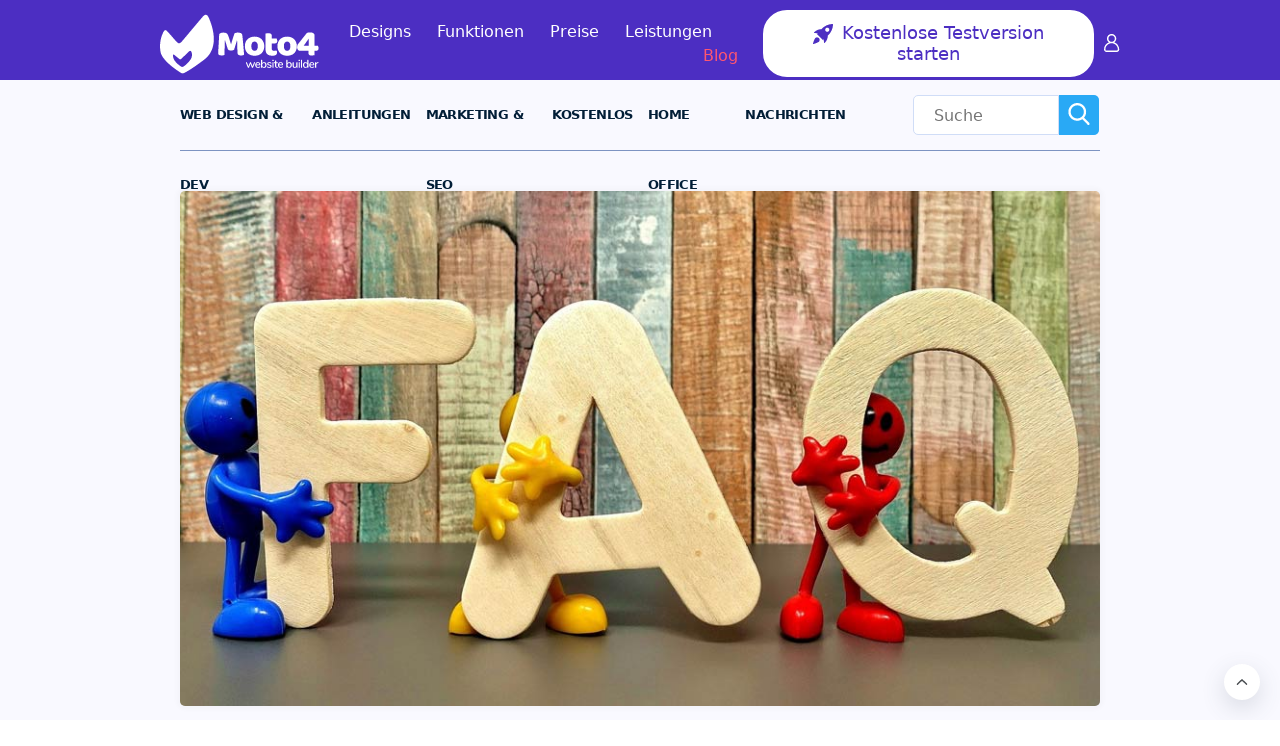

--- FILE ---
content_type: text/html; charset=UTF-8
request_url: https://www.motocms.com/blog/de/so-gestaltest-du-deine-faq-seite-richtig-tipps-und-tutorial/
body_size: 62439
content:
<!DOCTYPE html><html lang="de"><head><meta name="viewport" content="width=device-width, initial-scale=1"><meta charset="utf-8"><meta http-equiv="X-UA-Compatible" content="IE=Edge"/><meta name="twitter:widgets:csp" content="on"><meta property="fb:app_id" content="780523712065863"/><meta name="theme-color" content="#ffab25"><link rel="manifest" href="https://www.motocms.com/manifests/manifest-en.json?v4"><meta name="google-site-verification" content="nJMt4jZ3HcQ06A1-ZKeCtmi6OXzMNbUy2L1LQvfgfZY" /><link rel="preconnect" href="https://www.googleadservices.com"><link rel="preload"  as="image" href="https://www.motocms.com/blog/wp-content/uploads/2020/10/FAQ-beitragsbild-1.jpg"/> <script>(function(w,d,s,l,i){w[l]=w[l]||[];w[l].push({'gtm.start': new Date().getTime(),event:'gtm.js'});var f=d.getElementsByTagName(s)[0], j=d.createElement(s),dl=l!='dataLayer'?'&l='+l:'';j.async=false;j.src='https://www.googletagmanager.com/gtm.js?id='+i+dl;f.parentNode.insertBefore(j,f);})(window,document,'script','dataLayer','GTM-NL3492');</script> <script>if (window.jQuery===undefined){window.jQueryReadyHandlers=[]; window.$=window.jQuery=function (callback){window.jQueryReadyHandlers.push(callback); return window.$;}; window.$.ready=window.$;}</script> <style media="all">img.wp-smiley,img.emoji{display:inline !important;border:none !important;box-shadow:none !important;height:1em !important;width:1em !important;margin:0 .07em !important;vertical-align:-.1em !important;background:0 0 !important;padding:0 !important}
.pibfi_pinterest .xc_pin{width:80px;height:50px;background-image:url(//www.motocms.com/blog/wp-content/plugins/pinterest-pin-it-button-for-images/ppibfi_button.png);background-repeat:none;position:absolute;top:5px;opacity:.7;cursor:pointer;display:none}.pibfi_pinterest{position:relative;display:inline-block}.pibfi_float_left{float:left}.pibfi_float_right{float:right}.pibfi_float_center{float:none;margin:auto;display:block}.pibfi_float_left .xc_pin{left:10px}.pibfi_float_right .xc_pin{right:10px}.pibfi_float_center .xc_pin{left:40%}.pibfi_pinterest:hover .xc_pin{display:block}.pibfi_pinterest:hover img{-webkit-transition:opacity .7s ease-out;- moz-transition:opacity .7s ease-out;transition:opacity .7s ease-out;opacity:.7}.pibfi_pinterest img:hover+.xc_pin,.pibfi_pinterest_hover{opacity:.7}.pibfi_pinterest .xc_pin:hover{opacity:1;-webkit-transition:opacity .7s ease-out;- moz-transition:opacity .7s ease-out;transition:opacity .7s ease-out}
.tns-outer{padding:0 !important}.tns-outer [hidden]{display:none !important}.tns-outer [aria-controls],.tns-outer [data-action]{cursor:pointer}.tns-slider{-webkit-transition:all 0s;-moz-transition:all 0s;transition:all 0s}.tns-slider>.tns-item{-webkit-box-sizing:border-box;-moz-box-sizing:border-box;box-sizing:border-box}.tns-horizontal.tns-subpixel{white-space:nowrap}.tns-horizontal.tns-subpixel>.tns-item{display:inline-block;vertical-align:top;white-space:normal}.tns-horizontal.tns-no-subpixel:after{content:'';display:table;clear:both}.tns-horizontal.tns-no-subpixel>.tns-item{float:left}.tns-horizontal.tns-carousel.tns-no-subpixel>.tns-item{margin-right:-100%}.tns-no-calc{position:relative;left:0}.tns-gallery{position:relative;left:0;min-height:1px}.tns-gallery>.tns-item{position:absolute;left:-100%;-webkit-transition:transform 0s,opacity 0s;-moz-transition:transform 0s,opacity 0s;transition:transform 0s,opacity 0s}.tns-gallery>.tns-slide-active{position:relative;left:auto !important}.tns-gallery>.tns-moving{-webkit-transition:all .25s;-moz-transition:all .25s;transition:all .25s}.tns-autowidth{display:inline-block}.tns-lazy-img{-webkit-transition:opacity .6s;-moz-transition:opacity .6s;transition:opacity .6s;opacity:.6}.tns-lazy-img.tns-complete{opacity:1}.tns-ah{-webkit-transition:height 0s;-moz-transition:height 0s;transition:height 0s}.tns-ovh{overflow:hidden}.tns-visually-hidden{position:absolute;left:-10000em}.tns-transparent{opacity:0;visibility:hidden}.tns-fadeIn{opacity:1;filter:alpha(opacity=100);z-index:0}.tns-normal,.tns-fadeOut{opacity:0;filter:alpha(opacity=0);z-index:-1}.tns-vpfix{white-space:nowrap}.tns-vpfix>div,.tns-vpfix>li{display:inline-block}.tns-t-subp2{margin:0 auto;width:310px;position:relative;height:10px;overflow:hidden}.tns-t-ct{width:2333.3333333%;width:-webkit-calc(100%*70/3);width:-moz-calc(100%*70/3);width:calc(100%*70/3);position:absolute;right:0}.tns-t-ct:after{content:'';display:table;clear:both}.tns-t-ct>div{width:1.4285714%;width:-webkit-calc(100%/70);width:-moz-calc(100%/70);width:calc(100%/70);height:10px;float:left}a,abbr,acronym,address,applet,article,aside,audio,b,big,blockquote,body,canvas,caption,center,cite,code,dd,del,details,dfn,div,dl,dt,em,embed,fieldset,figcaption,figure,footer,form,h1,h2,h3,h4,h5,h6,header,hgroup,html,i,iframe,img,input,ins,kbd,label,legend,li,mark,menu,nav,object,ol,output,p,pre,q,ruby,s,samp,section,small,span,strike,strong,sub,summary,sup,table,tbody,td,tfoot,th,thead,time,tr,tt,u,ul,var,video{margin:0;padding:0;border:0;font-size:100%;vertical-align:baseline;font-weight:400}b,strong{font-weight:700}article,aside,details,figcaption,figure,footer,header,hgroup,menu,nav,section{display:block}body{line-height:1}ol,ul{list-style:none}blockquote,q{quotes:none}blockquote:after,blockquote:before,q:after,q:before{content:'';content:none}table{border-collapse:collapse;border-spacing:0}.light{font-weight:300}.regular{font-weight:400}.medium{font-weight:500}.semibold{font-weight:600}.bold{font-weight:700}.extrabold{font-weight:800}.letterspacing25{letter-spacing:.25px}.letterspacing50{letter-spacing:.5px}.letterspacing75{letter-spacing:.75px}body.body_overflow{overflow:hidden}body.redesign_new{display:-ms-flex;display:flex;flex-direction:column;-ms-box-sizing:border-box;box-sizing:border-box;-webkit-appearance:none;appearance:none}body.redesign_new *{-ms-box-sizing:border-box;box-sizing:border-box;-webkit-appearance:none;appearance:none}body.redesign_new :focus{outline:0}body.redesign_new a{text-decoration:none}body.redesign_new button{border:none;outline:0}.wrapp_redesign{background:#f9f9ff;overflow:hidden;position:relative;-ms-flex-grow:1;flex-grow:1;-ms-flex-shrink:0;flex-shrink:0;-ms-flex-basis:auto;flex-basis:auto;max-width:auto;min-width:auto;width:auto}.wrapp_redesign .full_center{width:100%;padding:0 40px}@media screen and (max-width:1024px){.wrapp_redesign .full_center{padding:0 15px}}.wrapp_redesign .container__top{padding:43px 0 45px}.wrapp_redesign .container__top h1{font-size:50px;line-height:54px;color:#000;margin-bottom:11px;font-weight:300}@media screen and (max-width:1024px){.wrapp_redesign .container__top{padding:20px 0}.wrapp_redesign .container__top h1{font-size:30px;line-height:34px}}.wrapp_redesign .container__top p{font-size:16px;line-height:22px;color:#000;font-weight:300}.wrapp_redesign .container__wrap{display:-ms-flex;display:flex}.wrapp_redesign .container__wrap .sidebar{-ms-flex-basis:310px;flex-basis:310px;max-width:310px;min-width:310px;width:310px}.wrapp_redesign .container__wrap .content{margin:0 40px;-ms-flex-grow:1;flex-grow:1}@media screen and (max-width:1024px){.wrapp_redesign .container__wrap{display:block}.wrapp_redesign .container__wrap .sidebar{display:none}.wrapp_redesign .container__wrap .content{margin:0 15px}}.redesign_new .footer{-ms-flex-shrink:0;flex-shrink:0}.redesign_new .back_to_top{display:none;cursor:pointer;position:fixed;z-index:8;right:20px;bottom:20px;text-align:center;line-height:36px;background:#fff;box-shadow:0 4px 10px rgba(0,0,0,.15);transition:all .2s ease-out;width:50px;height:50px;border-radius:10px}@media screen and (max-width:1024px){.redesign_new .back_to_top{width:34px;height:34px}}.redesign_new .back_to_top img{position:absolute;left:0;top:0;right:0;bottom:0;margin:auto;width:20px;height:12px}.redesign_new .clear{clear:both}.redesign_new .clearfix:after{content:"";display:block;clear:both}.redesign_new ._show{display:block!important}.redesign_new ._hide{display:none!important}.redesign_new #mobile-indicator{display:none}@media (max-width:767px){.redesign_new #mobile-indicator{display:block}.content_new{padding-bottom:45px}}.redesign_new #tablet-indicator{display:none}@media (max-width:1024px){.redesign_new #tablet-indicator{display:block}}.redesign_new #top_container_promo_banner{height:0;overflow:hidden;transition:all .8s ease-out}.redesign_new #top_container_promo_banner.visible-banner{height:90px}.redesign_new .fade-in{display:block!important}.redesign_new .btn_with_loader{position:relative}.redesign_new .btn_with_loader:before{content:"";display:none;width:16px;height:16px;background:url(//www.motocms.com/blog/wp-content/themes/motoblog/frontend/assets/dist/css/../../../assets/images/spiner.svg);position:absolute;left:5px;top:50%;transform:translate(0,-50%)}.redesign_new .btn_with_loader__act:before{display:block}@media (max-width:1039px){.search__open{background:0 0}}.content_new{padding-top:43px}.content_new .content_welcome{margin-bottom:40px}.global__category{position:relative;top:auto;left:auto}.global__category a,.global__category span{max-width:100%;overflow:hidden;text-overflow:ellipsis;white-space:nowrap;color:#fff;font-size:16px;line-height:30px;height:30px;border-radius:3px;display:inline-block;padding:0 18px;font-weight:500;text-transform:uppercase;margin-bottom:19px;letter-spacing:0}@media (max-width:767px){.global__category a,.global__category span{line-height:28px;height:28px;font-size:16px;margin-bottom:10px}}.pc_large .center{width:1400px;margin:0 auto}.center{width:920px;margin:0 auto}.tablet .center{width:730px;margin:0 auto}.phone .center{width:290px;margin:0 auto}.preloader{display:none!important}.scrollToTop{position:fixed;z-index:9;right:20px;bottom:20px;text-align:center;display:inline-block;width:36px;height:36px;line-height:36px;border-radius:50%;background:#fff;box-shadow:rgb(77 87 101/19%) 0 8px 23px 0;cursor:pointer}.scrollToTop svg{fill:#494d51;position:absolute;left:50%;top:50%;transform:translate(-50%,-50%) rotate(180deg)}body,body *{font-family:system-ui,-apple-system,Segoe UI,Roboto,Ubuntu,Cantarell,Noto Sans,sans-serif}.cover{background-position:center center;background-repeat:no-repeat;background-size:cover}.container{max-width:1321px;width:100%;margin:0 auto}@media screen and (max-width:1366px) and (min-width:1025px){.container{max-width:960px}}@media screen and (max-width:1024px) and (min-width:768px){.container{max-width:720px}}@media screen and (max-width:767px){.container{max-width:100%;width:100%;padding:0 15px}}body.redesign_new .hheader{position:relative}body.redesign_new .hheader_bottom{background:#f9f9ff;position:relative;transition:all .3s}body.redesign_new .hheader_bottom.sticky{position:fixed;left:0;top:0;width:100%;z-index:8;box-shadow:0 4px 4px rgba(0,0,0,.1);height:70px}body.redesign_new .hheader_bottom.sticky .full_center{border:none}@media screen and (max-width:1024px){body.redesign_new .hheader_bottom.sticky{height:62px}body.redesign_new .hheader_bottom{padding:10px 0;width:100%;z-index:8;box-shadow:0 4px 4px rgba(0,0,0,.1);height:62px}}body.redesign_new .hheader_bottom .mobile_nav{display:none;position:absolute;background:#021e37;top:123px;right:0;width:320px;padding:20px 0 40px;overflow-y:scroll;z-index:9}body.redesign_new .hheader_bottom .mobile_nav .icon_links{display:inline-block;padding:0 15px;margin-bottom:20px}body.redesign_new .hheader_bottom .mobile_nav .icon_links a,body.redesign_new .hheader_bottom .mobile_nav .icon_links button{display:inline-block;margin-right:15px;position:relative}body.redesign_new .hheader_bottom .mobile_nav .icon_links a:last-child,body.redesign_new .hheader_bottom .mobile_nav .icon_links button:last-child{margin-right:0;position:relative;top:-2px}body.redesign_new .hheader_bottom .mobile_nav .icon_links a img,body.redesign_new .hheader_bottom .mobile_nav .icon_links button img{width:32px;height:32px}body.redesign_new .hheader_bottom .mobile_nav .icon_links a:last-child img,body.redesign_new .hheader_bottom .mobile_nav .icon_links button:last-child img{width:28px;height:28px}body.redesign_new .hheader_bottom .mobile_nav .icon_links button{background:0 0;cursor:pointer}body.redesign_new .hheader_bottom .mobile_nav .icon_links__cart span{position:absolute;right:-5px;bottom:-2px;border-radius:50%;background:#ff6b00;width:15px;height:15px;line-height:15px;font-size:10px;color:#fff;text-align:center}body.redesign_new .hheader_bottom .mobile_nav .drop_menu>li>a,body.redesign_new .hheader_bottom .mobile_nav .drop_menu>li>ul li a,body.redesign_new .hheader_bottom .mobile_nav .drop_menu>li>ul li>ul li a{font-size:14px;line-height:16px;color:#fff;vertical-align:top;font-weight:700;cursor:pointer;text-transform:uppercase}body.redesign_new .hheader_bottom .mobile_nav .drop_menu{margin-bottom:23px}body.redesign_new .hheader_bottom .mobile_nav .drop_menu>li{position:relative}body.redesign_new .hheader_bottom .mobile_nav .drop_menu>li>a{padding-left:15px;display:inline-block}body.redesign_new .hheader_bottom .mobile_nav .drop_menu>li>img{display:inline-block;vertical-align:top;margin-left:6px;position:relative;top:5px}body.redesign_new .hheader_bottom .mobile_nav .drop_menu>li>ul{margin-top:17px;padding:17px 0 22px;background:#011526}body.redesign_new .hheader_bottom .mobile_nav .drop_menu>li>ul li{padding:0 15px;display:block;margin-bottom:14px;position:relative}body.redesign_new .hheader_bottom .mobile_nav .drop_menu>li>ul li:last-child{margin-bottom:0}body.redesign_new .hheader_bottom .mobile_nav .drop_menu>li>ul li.sub_li img{display:inline-block;vertical-align:top;margin-left:10px;position:relative;top:3px}body.redesign_new .hheader_bottom .mobile_nav .drop_menu>li>ul li a{display:inline-block}body.redesign_new .hheader_bottom .mobile_nav .drop_menu>li>ul li>ul{padding:16px 0 0;background:#011526}body.redesign_new .hheader_bottom .mobile_nav .drop_menu>li>ul li>ul li{padding:0 15px;display:block;margin-bottom:14px}body.redesign_new .hheader_bottom .mobile_nav .drop_menu>li>ul li>ul li:last-child{margin-bottom:0}body.redesign_new .hheader_bottom .mobile_nav .drop_menu>li>ul li>ul li a{display:inline-block}body.redesign_new .hheader_bottom .mobile_nav .drop_menu ul{display:none}body.redesign_new .hheader_bottom .mobile_nav .drop_menu__user{margin-bottom:0;position:relative}body.redesign_new .hheader_bottom .mobile_nav .drop_menu__user>li>a{position:absolute;left:60px;top:-53px;display:block;width:32px;height:32px;line-height:32px;border-radius:50%;padding-left:0;text-align:center;color:#fff;font-size:16px}body.redesign_new .hheader_bottom .mobile_nav .drop_menu__user>li>ul{margin-top:0;margin-bottom:21px}body.redesign_new .hheader_bottom .mobile_nav .drop_menu__user .favorites{display:inline-block;padding:3px 8px 2px;font-size:10px;line-height:10px;color:#fff;margin-left:7px;vertical-align:top;border-radius:3px;background:#445473}body.redesign_new .hheader_bottom .mobile_nav .nav{padding:0 15px;margin-bottom:36px;display:block;float:none}body.redesign_new .hheader_bottom .mobile_nav .nav li{margin-bottom:23px;float:none}@media screen and (max-width:1024px){body.redesign_new .hheader_bottom .mobile_nav .nav .parent_sub svg,body.redesign_new .hheader_bottom .mobile_nav .nav .quantity,body.redesign_new .hheader_bottom .mobile_nav .nav li .sub_nav{display:none}}body.redesign_new .hheader_bottom .mobile_nav .nav li:last-child{margin-bottom:0}body.redesign_new .hheader_bottom .mobile_nav .nav li a{color:#fff;font-size:14px;line-height:16px;text-transform:uppercase;font-weight:700}body.redesign_new .hheader_bottom .mobile_nav .nav li a>span{font-weight:700}body.redesign_new .hheader_bottom .mobile_nav .nav li ul{position:relative;background:0 0;box-shadow:none;padding-left:15px;top:auto;left:auto;margin-top:23px;display:none}body.redesign_new .hheader_bottom .mobile_nav .nav li ul li{margin-bottom:13px;float:none;padding-left:0}body.redesign_new .hheader_bottom .mobile_nav .nav li ul li a{font-size:14px;line-height:22px;white-space:normal}body.redesign_new .hheader_bottom .mobile_nav .nav li a span i svg{fill:#fff}body.redesign_new .hheader_bottom .mobile_nav .nav li:first-child a:before{display:none}body.redesign_new .hheader_bottom .mobile_nav .langg{padding:0 15px}body.redesign_new .hheader_bottom .mobile_nav .langg__title{color:#fff;font-size:14px;cursor:pointer;text-transform:uppercase;font-weight:700}body.redesign_new .hheader_bottom .mobile_nav .langg__title img{display:inline-block;margin-left:1px;position:relative;top:0;width:10px;height:7px}body.redesign_new .hheader_bottom .mobile_nav .langg__title a{display:inline-block;font-weight:700}body.redesign_new .hheader_bottom .mobile_nav .langg__drop{display:none;width:100%;padding-top:13px;background:#021e37}body.redesign_new .hheader_bottom .mobile_nav .langg__drop li{margin-bottom:11px}body.redesign_new .hheader_bottom .mobile_nav .langg__drop li:last-child{margin-bottom:0}body.redesign_new .hheader_bottom .mobile_nav .langg__drop li a{color:#fff;font-size:14px;cursor:pointer;text-transform:uppercase;font-weight:700}body.redesign_new .hheader_bottom .mobile_nav .langg__drop li a .quantity{display:none}body.redesign_new .hheader_bottom .mobile_nav .langg.act .langg__title img{transform:rotate(180deg);top:-2px}body.redesign_new .hheader_bottom .mobile_nav .langg.act .langg__drop{display:block}body.redesign_new .hheader_bottom .full_center{padding:0;display:-ms-flex;display:flex;border-bottom:1px solid #7d94c2}body.redesign_new .hheader_bottom .full_center .menu_toggle{display:none;width:30px;height:20px;cursor:pointer;transition:all .2s ease-out;position:relative}@media screen and (max-width:1024px){body.redesign_new .hheader_bottom .full_center{-ms-align-items:center;align-items:center;justify-content:space-between;flex-direction:row-reverse;border:none}body.redesign_new .hheader_bottom .full_center .menu_toggle{display:block}}body.redesign_new .hheader_bottom .full_center .menu_toggle i{display:block;width:30px;height:2px;background:#021e37;position:absolute;left:0;top:9px;transition:all .2s ease-out}body.redesign_new .hheader_bottom .full_center .menu_toggle:after,body.redesign_new .hheader_bottom .full_center .menu_toggle:before{display:block;height:2px;position:absolute;-webkit-transition:all .2s ease-out;-moz-transition:all .2s ease-out;-o-transition:all .2s ease-out;left:0;width:30px;content:''}body.redesign_new .hheader_bottom .full_center .menu_toggle:before{background:#021e37;top:0;transition:all .2s ease-out}body.redesign_new .hheader_bottom .full_center .menu_toggle:after{background:#021e37;top:18px;transition:all .2s ease-out}.redesign__footer .redesign__btn,body.redesign_new .hheader_bottom .left_side .nav li:before{-webkit-transition:all .2s ease-out;-moz-transition:all .2s ease-out;-o-transition:all .2s ease-out}body.redesign_new .hheader_bottom .full_center .menu_toggle.act i{background:#021e37;opacity:0}body.redesign_new .hheader_bottom .full_center .menu_toggle.act:before{top:9px;transform:rotate(45deg)}body.redesign_new .hheader_bottom .full_center .menu_toggle.act:after{top:9px;transform:rotate(-45deg)}body.redesign_new .hheader_bottom .left_side{margin-right:30px;display:-ms-flex;display:flex;flex-grow:1}@media screen and (max-width:1420px) and (min-width:1367px){body.redesign_new .hheader_bottom .left_side{margin-right:10px}}@media screen and (max-width:1024px){body.redesign_new .hheader_bottom .left_side{display:none}}body.redesign_new .hheader_bottom .left_side .nav{display:-ms-flex;display:flex;margin-right:37px}@media screen and (max-width:1420px) and (min-width:1367px){body.redesign_new .hheader_bottom .left_side .nav{margin-right:10px}}body.redesign_new .hheader_bottom .left_side .nav li{display:-ms-flex;display:flex;-ms-align-items:center;align-items:center;margin-right:20px;padding:0 10px;position:relative}@media screen and (max-width:1420px) and (min-width:1025px){body.redesign_new .hheader_bottom .left_side .nav li{padding:0;margin-right:15px}}body.redesign_new .hheader_bottom .left_side .nav li.moto4 svg{position:absolute;top:6px;right:-5px}body.redesign_new .hheader_bottom .left_side .nav li:last-child{margin-right:0}body.redesign_new .hheader_bottom .left_side .nav li:before{content:'';display:block;position:absolute;left:0;bottom:0;height:5px;background:#021e37;width:0;transition:all .2s ease-out}body.redesign_new .hheader_bottom .left_side .nav li:hover:before{width:100%}body.redesign_new .hheader_bottom .left_side .nav li:hover .sub_nav{display:block}body.redesign_new .hheader_bottom .left_side .nav li.parent_sub svg{display:inline-block;vertical-align:top;margin-left:10px;width:10px;height:6px}body.redesign_new .hheader_bottom .left_side .nav li.parent_sub .svg{position:absolute;left:auto;right:21px;top:29px;margin-right:0}@media screen and (max-width:1366px) and (min-width:1025px){body.redesign_new .hheader_bottom .left_side .nav li.parent_sub svg{margin-left:4px}body.redesign_new .hheader_bottom .left_side .nav li.parent_sub .svg{position:absolute;left:auto;right:4px;top:28px;margin-right:0}}body.redesign_new .hheader_bottom .left_side .nav li .sub_nav{display:none;top:62px;left:-1px;position:absolute;background:#011526;padding:17px 0 22px;min-width:100%}body.redesign_new .hheader_bottom .left_side .nav li .sub_nav li{padding:0 10px;margin-bottom:14px;position:relative;display:block;margin-right:0}body.redesign_new .hheader_bottom .left_side .nav li .sub_nav li:before{display:none}body.redesign_new .hheader_bottom .left_side .nav li .sub_nav li a{color:#fff;font-size:14px;line-height:16px;cursor:pointer;text-transform:uppercase;font-weight:700;display:inline-block;vertical-align:top;height:auto;padding:0;white-space:nowrap}@media screen and (max-width:1366px) and (min-width:1025px){body.redesign_new .hheader_bottom .left_side .nav li .sub_nav{left:50%;transform:translateX(-50%)}body.redesign_new .hheader_bottom .left_side .nav li .sub_nav li a{font-size:13px;letter-spacing:-.5px}}body.redesign_new .hheader_bottom .left_side .nav li .sub_nav li a:before{display:none}body.redesign_new .hheader_bottom .left_side .nav li .sub_nav li:last-child{margin-bottom:0}body.redesign_new .hheader_bottom .left_side .nav li a{color:#021e37;font-size:16px;line-height:70px;cursor:pointer;text-transform:uppercase;font-weight:700;height:70px}@media screen and (max-width:1420px) and (min-width:1025px){body.redesign_new .hheader_bottom .left_side .nav li a{font-size:13px;letter-spacing:-.6px}}body.redesign_new .hheader_bottom .left_side .nav li a .quantity{position:relative;top:-15px;display:inline-block;padding:2px 4px;height:16px;margin-left:5px;line-height:12px;font-size:12px;font-weight:700;border-radius:3px;color:#fff;background-color:#ff7105;text-align:center}@media screen and (max-width:1366px) and (min-width:1025px){body.redesign_new .hheader_bottom .left_side .nav li a .quantity{top:-18px;padding:2px;height:14px;margin-left:2px;line-height:10px;font-size:11px}}body.redesign_new .hheader_search{max-width:200px;align-self:center;position:relative}@media screen and (max-width:1024px){body.redesign_new .hheader_bottom .left_side .nav li a .quantity{display:none}body.redesign_new .hheader_search{max-width:100%;width:100%}}body.redesign_new .hheader_search .search__input{width:calc(100% - 41px);font-size:16px;line-height:normal;font-weight:300;color:#7d94c2;background:#fff;outline:0;border:1px solid #d0ddf7;height:40px;padding:5px 20px;border-radius:5px 0 0 5px;margin-bottom:0;float:left;box-shadow:none}body.redesign_new .hheader_search .search__input.error{border:1px solid #ff3232;border-right:0}body.redesign_new .hheader_search .btn__grey{border:1px transparent;border-left:0;outline:0;width:40px;height:40px;margin-right:1px;background:#29a9f5;color:#fff;text-align:center;cursor:pointer;border-radius:0 5px 5px 0;float:right;padding:0}body.redesign_new .hheader_search .btn__grey svg{fill:#fff;line-height:normal;pointer-events:none}body.redesign_new .hheader_search .error_msg{position:absolute;bottom:-62px;line-height:47px;background:#fff;border-radius:5px;padding:0 10px;border:1px solid #d0ddf6;left:15px;top:auto;max-width:310px;z-index:5;width:100%}body.redesign_new .hheader_search .error_msg.en{width:215px}@media (max-width:1039px){body.redesign_new .hheader_search .error_msg.en{width:auto}}body.redesign_new .hheader_search .error_msg.de{width:251px}@media (max-width:1420px){body.redesign_new .hheader_search .error_msg.de{left:-5px}}body.redesign_new .hheader_search .error_msg span{display:inline-block;vertical-align:middle}body.redesign_new .hheader_search .error_msg svg{display:inline-block;vertical-align:middle;margin-right:3px}@media (max-width:1039px){body.redesign_new .hheader_search .error_msg.de{width:auto}body.redesign_new .hheader_search .error_msg{background:0 0;border:none;font-size:12px;right:36px;color:#ff3232;bottom:25px;line-height:14px;left:auto;width:auto}body.redesign_new .hheader_search .error_msg svg,body.redesign_new .hheader_search .error_msg:before{display:none}}body.redesign_new .hheader_search .error_msg:before{content:"";position:absolute;width:0;height:0;border-style:solid;border-width:0 7px 10px;border-color:transparent transparent #fff;left:24px;top:-10px}body.redesign_new .hheader .header{height:80px;background:#4c2ec2;padding:10px 0;left:0;top:0;width:100%;z-index:15;position:relative}body.redesign_new .hheader .header-sticky{position:fixed}body.redesign_new .hheader .header__logo{display:inline-block;line-height:0;width:160px;height:60px}body.redesign_new .hheader .header__logo svg{width:100%;height:100%}body.redesign_new .hheader .header__toggle{display:none;width:30px;height:20px;cursor:pointer;transition:all .2s ease-out;position:absolute;right:15px;top:50%;transform:translateY(-50%)}body.redesign_new .hheader .header__toggle i,body.redesign_new .hheader .header__toggle:after,body.redesign_new .hheader .header__toggle:before{display:block;width:30px;height:2px;transition:all .2s ease-out;position:absolute;background:#fff;left:0}@media (max-width:1039px){body.redesign_new .hheader .header .container{padding:0 15px}body.redesign_new .hheader .header__toggle{display:block}}body.redesign_new .hheader .header__toggle i{top:9px}body.redesign_new .hheader .header__toggle:before{content:'';top:0}body.redesign_new .hheader .header__toggle:after{content:'';top:18px}body.redesign_new .hheader .header__toggle.act i{background:#fff;opacity:0}body.redesign_new .hheader .header__toggle.act:before{top:9px;transform:rotate(45deg)}body.redesign_new .hheader .header__toggle.act:after{top:9px;transform:rotate(-45deg)}body.redesign_new .hheader .header__nav{display:flex;align-items:center;justify-content:space-between}body.redesign_new .hheader .header__nav_mobile{display:none}@media (max-width:1039px){body.redesign_new .hheader .header__nav_mobile{position:absolute;background:#fff;top:80px;right:0;width:320px;padding:10px 0 40px;overflow-y:scroll;z-index:9}}body.redesign_new .hheader .header__content{display:flex;align-items:center}body.redesign_new .hheader .header .drop_menu{margin-right:15px;position:relative;z-index:1}@media (max-width:1039px){body.redesign_new .hheader .header .drop_menu{margin-right:50px}}body.redesign_new .hheader .header .drop_menu:hover .parent_li .sub{display:block}body.redesign_new .hheader .header .drop_menu .parent_li{background:0 0;height:37px;line-height:37px;text-align:center;width:45px}body.redesign_new .hheader .header .drop_menu .parent_li svg{position:absolute;top:50%;transform:translateY(-50%);right:0}body.redesign_new .hheader .header .drop_menu .parent_li a{font-weight:500;font-size:18px;color:#fff;text-transform:capitalize}body.redesign_new .hheader .header .drop_menu .parent_li .sub{display:none;background:#4c2ec2;margin-top:21px;position:relative}body.redesign_new .hheader .header .drop_menu .parent_li .sub:before{display:block;position:absolute;top:-26px;height:26px;left:0;width:100%;content:""}body.redesign_new .hheader .header__menu{margin-right:58px;text-align:right}@media screen and (max-width:1600px) and (min-width:1025px){body.redesign_new .hheader .header__menu{margin-right:25px}}@media (max-width:1039px){body.redesign_new .hheader .header__menu{display:none}}body.redesign_new .hheader .header__menu li{display:inline-block}body.redesign_new .hheader .header__menu li:not(:last-child){margin-right:26px}body.redesign_new .hheader .header__menu li a{display:block;font-size:18px;line-height:24px;color:#fff;text-decoration:none;transition:.3s;font-weight:500;position:relative}@media screen and (max-width:1600px) and (min-width:1025px){body.redesign_new .hheader .header__menu li a{font-size:16px}}body.redesign_new .hheader .header__menu li a:before{position:absolute;width:100%;height:7px;content:'';background:#fff;left:0;bottom:-28px;display:none;transition:.3s}body.redesign_new .hheader .header__menu li.active a,body.redesign_new .hheader .header__menu li:hover a{color:#fff;text-decoration:none}body.redesign_new .hheader .header__menu li.active a:before,body.redesign_new .hheader .header__menu li:hover a:before{display:block}body.redesign_new .hheader .header__menu_mobile{padding:0 15px;margin-bottom:36px;display:block;float:none}body.redesign_new .hheader .header__menu_mobile li{margin-bottom:23px;float:none}body.redesign_new .hheader .header__menu_mobile li a{color:#0a033c;font-size:14px;line-height:16px;text-transform:uppercase;font-weight:700}body.redesign_new .hheader .header__btn{display:inline-block;text-decoration:none;font-size:18px;line-height:20px;font-weight:500;border:2px solid transparent;border-radius:24px;text-align:center;transition:.3s ease-out}@media (max-width:1039px){body.redesign_new .hheader .header__btn{display:none}}body.redesign_new .hheader .header__btn:not(:last-of-type){margin-right:10px}body.redesign_new .hheader .header__btn_login{border-radius:0;border:none;height:20px;width:16px}body.redesign_new .hheader .header__btn_trial{color:#4c2ec2;background:#fff;border-color:#fff;padding:11px 15px}body.redesign_new .hheader .header__btn_trial span svg{transition:.3s;fill:#4c2ec2}body.redesign_new .hheader .header__btn_trial:hover{background:#ff5670;border-color:#fff;color:#fff}body.redesign_new .hheader .header__btn_trial:hover span svg{fill:#fff}body.redesign_new .hheader .header__btn_icon{position:relative;display:inline-block;margin-right:3px;width:20px;height:20px;vertical-align:middle}body.redesign_new .hheader .header__btn_icon svg{width:100%;height:100%}body.redesign_new .hheader .header__btn_mobile{display:inline-block;border-radius:24px;font-size:16px;line-height:20px}.redesign__btn,.redesign__footer .redesign__btn{vertical-align:top;-moz-border-radius:5px;-webkit-border-radius:5px;cursor:pointer;text-decoration:none}body.redesign_new .hheader .header__btn_mobile.header__btn_login{background:#4041b8;border-color:#4041b8;color:#fff}body.redesign_new .hheader .header__btn_mobile.header__btn_trial{background:#ff5670;border-color:#ff5670;color:#fff}body.redesign_new .hheader .header__btn_mobile.header__btn_trial svg{fill:#fff}body.redesign_new .hheader .header__wrap_mobile{text-align:center}.redesign__footer .redesign__btn{text-align:center;border-radius:5px;transition:all .2s ease-out;display:inline-block;font-size:14px;text-transform:capitalize}.form_confirm_bottom .text a,.form_confirm_bottom .text a:hover,.phone .redesign__footer__top .footer__block__descr ul li a:hover,.redesign__footer__bottom .links a:hover,.redesign__footer__top .footer__block__descr ul li a:hover{text-decoration:underline}.redesign__footer .redesign__btn__darkblue{background:#344372;border-bottom:3px solid #243363;color:#fff}.redesign__footer .redesign__btn__darkblue:hover{background:#17244c}.redesign__footer .redesign__btn__orange{width:208px;height:40px;background:#ff6b00;box-shadow:0 4px 4px rgba(0,0,0,.25);border-radius:6px;border:none}.redesign__footer .redesign__btn__orange:hover{box-shadow:none}.redesign__footer .redesign__btn__medium{width:100%;height:40px;line-height:40px;padding:0 15px;white-space:nowrap;overflow:hidden}@media screen and (max-width:767px){.redesign__footer .redesign__btn{display:block;width:100%;margin-bottom:20px;font-size:16px}.redesign__footer .redesign__btn:last-child{margin-bottom:0}}.redesign__footer .center{width:1400px;margin:0 auto;max-width:none}.redesign__footer__top{background:#fff;border-top:1px solid #c8cfd5}.redesign__footer__top .center{padding:141px 0 100px}.redesign__footer__top .footer__flex{display:flex;justify-content:space-between}@media screen and (max-width:767px){.redesign__footer__top .footer__flex{display:block}}.redesign__footer__top .footer__block{margin-right:20px;width:auto}.redesign__footer__top .footer__block__follow{width:auto;max-width:360px}.redesign__footer__top .footer__block__follow .soc{margin-bottom:26px}.redesign__footer__top .footer__block__follow .soc a{display:inline-block;width:20px;height:20px;position:relative;margin-right:16px;-moz-opacity:1;-khtml-opacity:1;-webkit-opacity:1;opacity:1;-ms-filter:alpha(opacity=1*100);filter:alpha(opacity=1*100);transition:all .2s ease-out;background:0 0}.redesign__footer__top .footer__block__follow .soc a:hover{-moz-opacity:.7;-khtml-opacity:.7;-webkit-opacity:.7;opacity:.7;-ms-filter:alpha(opacity=.7*100);filter:alpha(opacity=.7*100)}.redesign__footer__top .footer__block__follow .soc a:last-child{margin-right:0}.redesign__footer__top .footer__block__follow .soc a svg{width:20px;height:20px}.redesign__footer__top .footer__block__follow .soc a img{position:absolute;width:16px;height:16px;left:0;top:0;right:0;bottom:0;margin:auto;fill:#fff}.redesign__footer__top .footer__block__follow .soc a.gp{background:#dd4f43}.redesign__footer__top .footer__block__follow .soc a.xing{background:#006464}.redesign__footer__top .footer__block__follow .soc a.vk{background:#448cb9}.redesign__footer__top .footer__block__title{font-size:16px;line-height:24px;font-weight:700;margin-bottom:36px;color:#000}.redesign__footer__top .footer__block__descr ul li{margin-bottom:12px}.redesign__footer__top .footer__block__descr ul li:last-child{margin-bottom:0}.redesign__footer__top .footer__block__descr ul li a{font-size:16px;line-height:18px;color:#000}.redesign__footer__top .footer__form__title{margin-bottom:20px}.redesign__footer__top .footer__form__title p{font-size:16px;line-height:18px;color:#000;margin-bottom:12px}.redesign__footer__top .footer__form__title p:last-child{margin-bottom:0}.redesign__footer__top .footer__form .input{position:relative;margin-bottom:20px;width:100%;max-width:100%}.redesign__footer__top .footer__form .input input{height:40px;line-height:normal;padding:0 15px;font-size:16px;color:#000;border:1px solid #7d94c2;border-radius:5px;width:100%;font-style:normal}.redesign__footer__top .footer__form .input input::-webkit-input-placeholder{color:#666}.redesign__footer__top .footer__form .input input:-moz-placeholder{color:#666}.redesign__footer__top .footer__form .input input::-moz-placeholder{color:#666}.redesign__footer__top .footer__form .input input:-ms-input-placeholder{color:#666}.redesign__footer__top .footer__form .input .input_text{font-size:16px;line-height:14px;padding-top:10px;display:none}.redesign__footer__top .footer__form .input .input_text__error{color:#ef0022}.redesign__footer__top .footer__form .input .input_text__success{color:#007c46}.redesign__footer__bottom{color:#fff;background:#101526;padding:15px 0 16px;font-size:16px;font-weight:300}.redesign__footer__bottom .item{float:left;width:446px;margin-right:30px}.redesign__footer__bottom .item:last-child{width:208px;text-align:right;margin-right:0}.redesign__footer__bottom .item__list{margin-bottom:17px}.redesign__footer__bottom .item__list:last-child{margin-bottom:0}.redesign__footer__bottom .links span,.redesign__footer__bottom .texts span{margin:0 25px;display:inline-block}.redesign__footer__bottom .links{width:686px}.redesign__footer__bottom .links a{color:#fff}.redesign__footer__bottom:last-child a{color:#fff}.redesign__footer__bottom .texts{width:1162px;float:left}.pc .redesign__footer__top .center{padding:46px 0 60px;width:920px}.pc .redesign__footer__top .footer__flex{justify-content:start;flex-wrap:wrap}.pc .redesign__footer__top .footer__block{flex-basis:32%;margin-right:15px;margin-bottom:50px}.pc .redesign__footer__top .footer__block:last-child,.pc .redesign__footer__top .footer__block:nth-child(3){margin-right:0}.pc .redesign__footer__top .footer__block__follow{flex-basis:32%}.pc .redesign__footer__bottom{padding:28px 0 18px}.pc .redesign__footer__bottom .center{width:920px}.pc .redesign__footer__bottom .item{text-align:center;float:none;width:100%;margin:0 0 17px}.pc .redesign__footer__bottom .item:last-child{margin-bottom:0}.pc .redesign__footer__bottom .texts{width:100%;text-align:center;margin-bottom:17px}.tablet .redesign__footer__top .center{padding:46px 0 60px;width:730px}.tablet .redesign__footer__top .footer__flex{justify-content:start;flex-wrap:wrap}.tablet .redesign__footer__top .footer__block{flex-basis:30%;margin-right:10px;margin-bottom:50px}.tablet .redesign__footer__top .footer__block:last-child,.tablet .redesign__footer__top .footer__block:nth-child(3){margin-right:0}.tablet .redesign__footer__top .footer__block__follow{flex-basis:30%}.tablet .redesign__footer__bottom{padding:28px 0 18px}.tablet .redesign__footer__bottom .center{width:730px}.tablet .redesign__footer__bottom .item{text-align:center;float:none;width:100%;margin:0 0 17px}.tablet .redesign__footer__bottom .item:last-child{width:100%;text-align:center;margin-bottom:0}.tablet .redesign__footer__bottom .texts{width:100%;text-align:center;margin-bottom:17px;line-height:1.3}.tablet .redesign__footer__bottom .texts span{display:inline-block;margin:0 25px}.phone .redesign__footer__top .center{padding:53px 0 50px;width:290px}.phone .redesign__footer__top .footer__block{float:none;width:100%;margin-right:0;margin-bottom:7px}.phone .redesign__footer__top .footer__block:last-child{margin-bottom:0}.phone .redesign__footer__top .footer__block__follow{width:100%}.phone .redesign__footer__top .footer__block__descr{display:none;padding-top:10px}.phone .redesign__footer__top .footer__block__descr ul li{margin-bottom:12px}.phone .redesign__footer__top .footer__block__descr ul li:last-child{margin-bottom:0}.phone .redesign__footer__top .footer__block__descr ul li a{font-size:15px;line-height:18px;color:#000}.phone .redesign__footer__top .footer__block:not(.footer__block__follow) .footer__block__title{margin-bottom:0;position:relative;display:inline-block;padding-right:17px;cursor:pointer}.phone .redesign__footer__top .footer__block:not(.footer__block__follow) .footer__block__title:before{content:'';width:13px;height:13px;position:absolute;right:0;top:9px;background:url(//www.motocms.com/blog/wp-content/themes/motoblog/frontend/assets/dist/css/../../../../images/redesign_new/down-arrow.svg) top center no-repeat;transition:all .2s ease-out}.phone .redesign__footer__bottom .item.links span,.phone .redesign__footer__bottom .texts span{display:block;height:10px;font-size:0}.pop .close figure svg,.redesign__btn{-webkit-transition:all .2s ease-out;-moz-transition:all .2s ease-out;-o-transition:all .2s ease-out}.phone .redesign__footer__top .footer__block:not(.footer__block__follow) .footer__block__title.act:before{top:2px;transform:rotate(180deg)}.phone .redesign__footer__top .footer__block__follow .footer__block__title{padding-top:20px;margin-bottom:14px}.phone .redesign__footer__bottom{padding:25px 0 26px}.phone .redesign__footer__bottom .center{width:290px}.phone .redesign__footer__bottom .item{text-align:center;float:none;width:100%;margin:0 0 17px}.phone .redesign__footer__bottom .item:first-child{line-height:20px}.phone .redesign__footer__bottom .item:last-child{text-align:center;float:none;width:100%;margin:0}.phone .redesign__footer__bottom .texts{width:100%;text-align:center;margin-bottom:17px;line-height:1.3}.pc .redesign__footer__top .footer__block__descr,.pc_large .redesign__footer__top .footer__block__descr,.tablet .redesign__footer__top .footer__block__descr{display:block!important}.redesign__btn{text-align:center;border-radius:5px;transition:all .2s ease-out;display:inline-block;font-size:14px;font-weight:700;text-transform:uppercase;margin-right:20px}.redesign__btn__wrap{text-align:center}.redesign__btn__wrap__left{text-align:left}.redesign__btn__wrap__right{text-align:right}.redesign__btn__wrap__padtop_50{padding-top:50px}.redesign__btn:last-child{margin-right:0}.redesign__btn__orange{background:#ff6b00;border-bottom:3px solid #cf4e00;color:#fff}.redesign__btn__orange:hover{background:#cf4e00}.redesign__btn__blue{background:#1373ea;border-bottom:3px solid #0b53b4;color:#fff}.redesign__btn__blue:hover{background:#0b53b4}.redesign__btn__darkblue{background:#344372;border-bottom:3px solid #243363;color:#fff}.redesign__btn__darkblue:hover{background:#17244c}.redesign__btn__transparent{background:0 0;border:1px solid #c8cfd5;border-bottom:3px solid #c8cfd5;color:#637083}.redesign__btn__transparent:hover{background:#c8cfd5}.redesign__btn__small{min-width:167px;height:47px;line-height:47px;padding:0 15px;white-space:nowrap;overflow:hidden}.redesign__btn__medium{min-width:266px;height:53px;line-height:53px;padding:0 15px;white-space:nowrap;overflow:hidden}.pop .table,.pop_bg{height:100%;width:100%}.phone .redesign__btn{display:block;width:100%;margin-bottom:20px}.phone .redesign__btn:last-child{margin-bottom:0}.pop{position:fixed;overflow-y:scroll;z-index:99;left:0;top:0;width:100%;height:100%;display:none;background:0 0}.pop a{text-decoration:none}.pop .center{width:100%!important;padding:0 15px}.pop .table{position:absolute;left:0;top:0;display:table}.pop .table .table-cell{vertical-align:middle;text-align:center;color:#fff;display:table-cell}.pop .title,.pop .title>div{font-weight:300;color:#212121;max-width:554px;margin-left:auto;margin-right:auto;font-style:normal}.pop .close{display:block;position:absolute;right:15px;top:15px;text-align:right}.pop .close figure{display:inline-block;cursor:pointer}.pop .close figure svg{transition:all .2s ease-out;-moz-opacity:.7;-khtml-opacity:.7;-webkit-opacity:.7;opacity:.7;-ms-filter:alpha(opacity=70);filter:alpha(opacity=70)}.pop .close figure:hover svg{-moz-opacity:1;-khtml-opacity:1;-webkit-opacity:1;opacity:1;-ms-filter:alpha(opacity=100);filter:alpha(opacity=100)}.pop .title{font-size:50px;line-height:57px;margin-bottom:47px}@media (max-width:1420px){.pop .title{font-size:36px;line-height:45px;margin-bottom:35px}}@media (max-width:1039px){.pop .title{font-size:28px;line-height:36px;margin-bottom:25px}}@media (max-width:767px){.pop .title{font-size:24px;line-height:32px;margin-bottom:15px}}.pop .title>div{font-size:50px;line-height:57px;margin-bottom:47px}@media (max-width:1420px){.pop .title>div{font-size:36px;line-height:45px;margin-bottom:35px}}.pop .title b{font-weight:400}.pop__content{margin-left:auto;margin-right:auto;display:table-cell;vertical-align:middle}.pop__content .error .error_text{color:#ff6161}.pop_bg{max-width:768px;max-height:900px;background:#fff;border:1px solid #e1e9f8;box-shadow:0 6px 15px rgba(5,22,48,.16);border-radius:20px;position:relative;margin-left:auto;margin-right:auto;display:table;padding:50px 0;left:9px}@media (max-width:1420px){.pop_bg{max-height:none;height:auto;padding:40px 0;max-width:720px;left:auto}}@media (max-width:1039px){.pop .title>div{font-size:28px;line-height:36px;margin-bottom:25px}.pop_bg{max-height:none;height:auto;padding:60px 0;max-width:540px}}@media (max-width:767px){.pop .title>div{font-size:24px;line-height:32px;margin-bottom:15px}.pop_bg{max-height:none;height:auto;padding:50px 0;max-width:290px}}.pop_bg:before{position:absolute;left:0;right:0;top:0;height:100%;content:'';pointer-events:none;background-repeat:no-repeat;background-size:cover;background-position:center center;background-image:url("data:image/svg+xml,%3Csvg width='612' height='852' viewBox='0 0 612 852' fill='none' xmlns='http://www.w3.org/2000/svg'%3E%3Cpath opacity='0.2' d='M154.544 103.37C146.342 105.006 139.292 97.5117 141.633 89.6468L154.866 45.1898C157.285 37.0641 167.846 34.6528 173.712 40.8871L206.841 76.0994C212.707 82.3337 209.381 92.4358 200.907 94.1255L154.544 103.37Z' stroke='%23FF6B00' stroke-width='4'/%3E%3Cpath opacity='0.05' d='M3.80036 441.436C-2.19265 426.666 10.0187 410.689 26.3986 412.307L81.4781 417.747C98.3807 419.416 106.717 438.46 96.497 451.675L61.819 496.515C51.5223 509.829 30.4266 507.056 24.2019 491.715L3.80036 441.436Z' stroke='%23FF6B00' stroke-width='4'/%3E%3Cpath opacity='0.2' d='M522.556 608.728C518.376 604.482 520.342 597.275 526.159 595.516L570.931 581.98C576.952 580.16 582.546 585.507 580.907 591.517L568.303 637.732C566.664 643.742 559.05 645.803 554.723 641.408L522.556 608.728Z' stroke='%23FF6B00' stroke-width='4'/%3E%3Cpath opacity='0.1' d='M369.388 809.803C370.972 815.296 365.872 820.407 360.211 819.001L326.339 810.585C320.68 809.179 318.704 802.315 322.781 798.229L347.178 773.777C351.255 769.69 358.328 771.445 359.912 776.936L369.388 809.803Z' stroke='%23FF6B00' stroke-width='3'/%3E%3Cg opacity='0.5'%3E%3Cpath d='M572.651 291.161C574.317 290.198 576.401 291.401 576.401 293.326L576.401 310.393C576.401 312.318 574.317 313.521 572.651 312.558L557.87 304.025C556.203 303.062 556.203 300.657 557.87 299.694L572.651 291.161Z' stroke='%23FF6B00'/%3E%3Cpath d='M525.092 701.071C525.21 699.15 527.364 698.077 528.968 699.14L543.197 708.565C544.802 709.628 544.654 712.029 542.931 712.887L527.654 720.497C525.932 721.355 523.926 720.027 524.044 718.106L525.092 701.071Z' stroke='%23FF6B00'/%3E%3Cpath d='M293.675 185.592C293.873 183.677 296.069 182.695 297.628 183.823L317.73 198.375C319.289 199.504 319.042 201.896 317.285 202.682L294.632 212.816C292.875 213.602 290.926 212.191 291.124 210.277L293.675 185.592Z' stroke='%23FF6B00'/%3E%3Crect x='434.302' y='139.684' width='22.781' height='22.781' rx='2.5' transform='rotate(-14.0362 434.302 139.684)' stroke='%23FF6B00'/%3E%3Crect x='106.606' y='693.132' width='22.781' height='22.781' rx='2.5' transform='rotate(-14.0362 106.606 693.132)' stroke='%23FF6B00'/%3E%3Crect x='30.4443' y='115.688' width='12.8957' height='12.8957' rx='2.5' transform='rotate(31.5962 30.4443 115.688)' stroke='%23FF6B00'/%3E%3C/g%3E%3C/svg%3E");max-width:646px;margin-left:auto;margin-right:auto}.pop__registration__content{width:100%;max-width:445px;margin:0 auto}.pop__registration__content .descr{font-style:normal;font-weight:300;font-size:16px;line-height:25px;text-align:center;color:#212121;margin-bottom:16px}.pop__registration__content .soc{margin-bottom:23px}.pop__registration__content .soc a{display:inline-block;width:46px;height:46px;line-height:46px;cursor:pointer;text-align:center;transition:all .2s ease-out;-moz-opacity:1;-khtml-opacity:1;-webkit-opacity:1;opacity:1;-ms-filter:alpha(opacity=100);filter:alpha(opacity=100);margin:0 9px}.pop__registration__content .soc a:hover{-moz-opacity:.7;-khtml-opacity:.7;-webkit-opacity:.7;opacity:.7;-ms-filter:alpha(opacity=70);filter:alpha(opacity=70)}.pop__registration__content .soc a svg{vertical-align:middle}.pop__registration__content .or{display:table;width:100%;font-style:normal;font-weight:300;font-size:16px;line-height:25px;color:#212121}.pop__registration__content .or span{display:block;font-style:normal;font-weight:300;font-size:16px;line-height:25px;text-align:center;color:#212121;margin-bottom:13px}.pop__registration__content form .row{position:relative;margin-bottom:40px}.pop__registration__content form .row .error_text{display:none;position:absolute;left:0;bottom:-15px;font-size:13px}.pop__registration__content form .row:last-child{margin-bottom:0}.pop__registration__content form .row.error .error_text{display:block}.pop__registration__content form .input{height:53px;line-height:normal;padding:0 15px;font-size:16px;color:#666;border:1px solid #7d94c2;border-radius:10px;width:100%}.pop__registration__content form .submit,.pop__registration_allready form .btns button{-moz-border-radius:5px;box-shadow:0 4px 4px rgba(0,0,0,.25);margin:0 auto;font-weight:500}.pop__registration__content form .input::-webkit-input-placeholder{color:#666}.pop__registration__content form .input:-moz-placeholder{color:#666}.pop__registration__content form .input::-moz-placeholder{color:#666}.pop__registration__content form .input:-ms-input-placeholder{color:#666}.pop__registration__content form .submit{display:block;-webkit-border-radius:5px;font-size:16px;height:50px;line-height:46px;background:#ff6b00;border-radius:6px;border:none;outline:0;width:190px;text-align:center;color:#fff;cursor:pointer;transition:all .2s ease-out}.pop__registration__content form .submit:hover{box-shadow:none}.pop__registration_allready form{width:100%;max-width:445px;margin:0 auto}.pop__registration_allready form .descr{font-style:normal;font-weight:300;font-size:16px;line-height:25px;text-align:center;color:#212121;margin-bottom:44px}.pop__registration_allready form .btns button,.pop__registration_allready form .btns button.cancel{height:50px;line-height:46px;outline:0;width:150px;text-align:center;cursor:pointer;transition:all .2s ease-out;font-style:normal;font-size:16px;-webkit-border-radius:5px}.pop__registration_allready form .btns{text-align:center}.pop__registration_allready form .btns button{display:inline-block;border-radius:6px;border:2px solid transparent}@media (max-width:767px){.pop__registration_allready form .btns button{display:block;margin:0 auto 20px!important}.pop__registration_allready form .btns button:last-child{margin-bottom:0}}.pop__registration_allready form .btns button.cancel{display:inline-block;-moz-border-radius:5px;background:0 0;border-radius:6px;margin:0 39px 0 auto;color:#ff6b00;border:2px solid #ff6b00;box-shadow:none}.pop__registration_allready form .btns button.cancel:hover,.pop__registration_allready form .btns button.ok,.pop__registration_allready form .btns button.ok:hover{background:#ff6b00;color:#fff}.pop__registration_changing form{width:100%;max-width:445px;margin:0 auto}.pop__registration_changing form .descr{font-style:normal;font-weight:300;font-size:16px;line-height:25px;text-align:center;color:#212121;margin-bottom:44px}.pop__registration_changing form .btns button,.pop__registration_changing form .btns button.cancel{line-height:46px;outline:0;width:150px;text-align:center;cursor:pointer;transition:all .2s ease-out;font-style:normal;font-size:16px;-moz-border-radius:5px;height:50px}.pop__registration_changing form .btns{text-align:center}.pop__registration_changing form .btns button{display:inline-block;-webkit-border-radius:5px;box-shadow:0 4px 4px rgba(0,0,0,.25);border-radius:6px;margin:0 auto;border:2px solid transparent;font-weight:500}@media (max-width:767px){.pop__registration_changing form .btns button{display:block;margin:0 auto 20px!important}.pop__registration_changing form .btns button:last-child{margin-bottom:0}}.pop__registration_changing form .btns button.cancel{display:inline-block;-webkit-border-radius:5px;background:0 0;border-radius:6px;margin:0 39px 0 auto;color:#ff6b00;border:2px solid #ff6b00;box-shadow:none}.pop__registration_changing form .btns button.cancel:hover,.pop__registration_changing form .btns button.submit,.pop__registration_changing form .btns button.submit:hover{background:#ff6b00;color:#fff}.pop__registration_check form{width:100%;max-width:445px;margin:0 auto}.pop__registration_check form .descr{font-style:normal;font-weight:300;font-size:16px;line-height:25px;text-align:center;color:#212121;margin-bottom:44px}.pop__registration_check form .btns button,.pop__registration_check form .btns button.cancel{display:inline-block;line-height:46px;width:150px;font-size:16px;outline:0;cursor:pointer;transition:all .2s ease-out;font-style:normal;text-align:center}.pop__registration_check form .btns{text-align:center}.pop__registration_check form .btns button{-webkit-border-radius:5px;-moz-border-radius:5px;height:50px;box-shadow:0 4px 4px rgba(0,0,0,.25);border-radius:6px;margin:0 auto;border:2px solid transparent;background:#ff6b00;color:#fff;font-weight:500}@media (max-width:767px){.pop__registration_check form .btns button{display:block;margin:0 auto 20px!important}.pop__registration_check form .btns button:last-child{margin-bottom:0}}.pop__registration_check form .btns button.cancel{-webkit-border-radius:5px;-moz-border-radius:5px;height:50px;background:0 0;border-radius:6px;margin:0 39px 0 auto;color:#ff6b00;border:2px solid #ff6b00;box-shadow:none}.form_confirm_bottom .btnn div,.form_confirm_bottom.new{-webkit-transition:all .2s ease-out;-moz-transition:all .2s ease-out;-o-transition:all .2s ease-out}.pop__registration_check form .btns button.cancel:hover,.pop__registration_check form .btns button.submit,.pop__registration_check form .btns button.submit:hover{background:#ff6b00;color:#fff}.form_confirm_bottom.new{position:fixed;z-index:100;transition:all .2s ease-out;width:100%;padding:15px 0 13px;background:rgba(33,33,33,.9);box-shadow:0 6px 15px rgba(5,22,48,.16);border-radius:20px 20px 0 0;text-align:center;bottom:-200px;left:0;right:0;margin-left:auto;margin-right:auto;max-width:768px}.form_confirm_bottom.new .container{padding:0 15px}.form_confirm_bottom .text{font-style:normal;font-weight:300;font-size:16px;line-height:25px;color:#fff;margin-bottom:9px;display:block}.form_confirm_bottom .text a,.form_confirm_bottom .text a:hover{color:#ff6b00}.form_confirm_bottom .btnn div{display:inline-block;width:20px;height:20px;margin:0 5px;border-radius:4px;border:1px solid #666;cursor:pointer;background:0 0;transition:all .2s ease-out;position:relative}.form_confirm_bottom .btnn div svg{position:absolute;left:0;top:0;right:0;bottom:0;margin:auto;width:14px;height:14px;fill:#fff;transition:all .2s ease-out}.form_confirm_bottom .btnn div:hover{border-color:#ff6b00;background:#ff6b00}.form_confirm_bottom .btnn div:hover svg{fill:#fff}.promo_new{display:none;position:fixed;left:0;bottom:0;width:100%;padding:17px 0 18px;background:linear-gradient(176.2deg,#1284eb 4.21%,#0067c6 95.68%);overflow:hidden;z-index:999;height:auto}@media (max-width:1039px){.form_confirm_bottom.new{max-width:calc(100% - 30px)}.promo_new{display:none!important}}.promo_new__wrap{max-width:734px;display:flex;justify-content:center;margin:0 auto;align-items:center}.promo_new__wrap span{flex-grow:1;font-style:normal;font-weight:500;font-size:36px;line-height:57px;letter-spacing:-.03em;color:#fff;display:block}@media (max-width:1039px){.promo_new__wrap{display:block;text-align:center}.promo_new__wrap span{font-size:28px;line-height:36px;margin-bottom:15px}}@media (max-width:767px){.promo_new__wrap span{font-size:22px;line-height:28px}}.promo_new__wrap a{min-width:200px;box-shadow:0 4px 4px rgba(2,30,55,.37);background-color:#fff;padding:19px 10px;font-style:normal;font-weight:400;font-size:16px;line-height:1;text-align:center;color:#000;display:inline-block;transition:.3s;border-radius:6px;border:1px solid #7d94c2}.promo_new__wrap a:hover{box-shadow:none}.promo_new__bg{position:absolute;top:50%;left:50%;transform:translate(-50%,-50%);z-index:-1;max-width:100%;pointer-events:none}.promo_new__close{position:absolute;right:35px;top:35px;text-align:right;width:26px;height:26px;z-index:5;cursor:pointer;display:inline-block}@media (max-width:1039px){.promo_new__wrap a{padding:15px 10px}.promo_new__close{top:25px}}@media (max-width:767px){.promo_new__close{top:10px;right:10px;width:15px;height:15px}}.promo_new__close svg{display:block;width:100%;height:100%;pointer-events:none}.subscribe__form{position:relative;margin:0 auto;height:160px}@media (max-width:767px){.subscribe__form{height:235px;padding:0 15px}}.subscribe__form__step_1{display:block;padding:0;position:relative;max-width:781px;margin-left:auto;margin-right:auto}.subscribe__form__step_2{display:none;text-align:center;color:#fff;padding:25px 10px 0;max-width:1200px;margin-left:auto;margin-right:auto}.subscribe__form__step_2 .title{font-style:normal;font-weight:500;font-size:36px;line-height:46px;letter-spacing:-.03em;color:#fff}@media (max-width:1039px){.subscribe__form__step_2 .title{font-size:28px;line-height:36px}}@media (max-width:767px){.subscribe__form__step_2 .title{font-size:24px;line-height:32px}}.subscribe__form__step_2 .descr{font-size:17px;line-height:24px;letter-spacing:-.03em;color:#fff}.subscribe__form__step_2 .responce{display:none}.subscribe__form form .text{float:none;margin-right:0;font-style:normal;font-weight:500;font-size:36px;line-height:46px;text-align:center;letter-spacing:-.03em;color:#fff}@media (max-width:1039px){.subscribe__form form .text{font-size:28px;line-height:36px}}@media (max-width:767px){.subscribe__form form .text{font-size:24px;line-height:32px}}.subscribe__form form .subtext{font-style:normal;font-weight:300;font-size:20px;line-height:36px;text-align:center;letter-spacing:-.03em;color:#fff;margin-bottom:10px}@media (max-width:1039px){.subscribe__form form .subtext{font-size:18px;line-height:26px}}@media (max-width:767px){.subscribe__form form .subtext{font-size:16px;line-height:22px}}.subscribe__form form .input input{display:block;width:100%;padding:0 190px 0 20px;background:#fff;height:70px;line-height:normal;border-radius:5px;font-size:16px;font-weight:300;color:#637083;border:1px solid transparent}.subscribe__form form .input input.error{border:1px solid red}.subscribe__form form .submit{position:relative}@media (max-width:767px){.subscribe__form form .input input{padding:0 20px;height:54px}.subscribe__form form .submit{text-align:center}}.subscribe__form form .submit input{cursor:pointer;border:none;outline:0;display:inline-block;padding:0 50px;height:50px;line-height:50px;border-radius:6px;transition:all .2s ease-out;background:#ff6b00;color:#fff;font-size:16px;font-weight:400;position:absolute;right:10px;bottom:10px}@media (max-width:767px){.subscribe__form form .submit input{top:auto;transform:none;position:relative;bottom:auto;right:auto;margin-top:15px;max-width:100%;padding:0 25px}}.subscribe__form form .error_msg{position:absolute;bottom:-61px;line-height:47px;background:#fff;border-radius:5px;padding:0 10px;border:1px solid #d0ddf6;left:15px}.subscribe__form form .error_msg span{display:inline-block;vertical-align:middle}.subscribe__form form .error_msg svg{display:inline-block;vertical-align:middle;margin-right:3px}@media (max-width:767px){.subscribe__form form .error_msg{background:0 0;border:none;font-size:12px;right:0;color:#ff3232;bottom:102px;line-height:14px;left:auto}.subscribe__form form .error_msg svg,.subscribe__form form .error_msg:before{display:none}}.subscribe__form form .error_msg:before{content:"";position:absolute;width:0;height:0;border-style:solid;border-width:0 7px 10px;border-color:transparent transparent #fff;left:24px;top:-10px}.subscribe_new{margin-bottom:40px}@media (max-width:1039px){.subscribe_new{margin-bottom:30px}}@media (max-width:767px){.subscribe_new{margin-bottom:23px}}.subscribe_new__title{text-align:center;margin-bottom:19px;margin-left:auto;margin-right:auto;max-width:1200px}.subscribe_new__title h2{font-style:normal;font-weight:500;font-size:36px;line-height:46px;letter-spacing:-.03em;color:#fff}.subscribe_new__bg{position:relative;border-radius:16px;background:linear-gradient(176.2deg,#1284eb 4.21%,#0067c6 95.68%);z-index:1;padding-top:60px;padding-bottom:84px}@media (max-width:1039px){.subscribe_new__title h2{font-size:28px;line-height:36px}.subscribe_new__bg{padding-bottom:60px}}@media (max-width:767px){.subscribe_new__title h2{font-size:24px;line-height:32px}.subscribe_new__bg{padding-top:25px;padding-bottom:25px}}.subscribe_new__bg:before{position:absolute;content:'';left:0;top:0;bottom:0;right:0;z-index:-1;background:url(//www.motocms.com/blog/wp-content/themes/motoblog/frontend/assets/dist/css/../images/redesign_new/subscribe_new__bg.png) center center no-repeat;border-radius:16px;background-size:cover}.shadow{box-shadow:0 8px 23px 0 rgba(77,87,101,.19)}body,html{height:100%}img{max-width:100%;height:auto}.post_progress{width:100%;height:7px;background:#f1f1ff;z-index:5;position:fixed;top:70px;left:0;pointer-events:none}@media (max-width:1039px){.post_progress{top:60px}}.post_progress .progress-bar{height:7px;background:#29a9f5;width:0}.sidebar.page-post .sidebar__template__gal_new .owl-carousel,.sidebar.page-post .sidebar__template__list .owl-carousel{min-height:290px}.sidebar.page-post .sidebar__template__gal_new .tns-outer,.sidebar.page-post .sidebar__template__list .tns-outer{position:relative}.sidebar.page-post .sidebar__template__gal_new .tns-controls,.sidebar.page-post .sidebar__template__list .tns-controls{position:absolute;left:0;right:0;text-align:center;top:auto;bottom:-40px}.sidebar.page-post .sidebar__template__gal_new .tns-controls button,.sidebar.page-post .sidebar__template__list .tns-controls button{display:inline-block;position:relative;width:32px;height:20px;outline:0;font-size:0;margin:0 10px;background:0 0;border:none;padding:0}.sidebar.page-post .sidebar__template__gal_new .tns-controls button span,.sidebar.page-post .sidebar__template__list .tns-controls button span{font-size:0}.sidebar.page-post .sidebar__template__gal_new .tns-controls button[data-controls=prev]:before,.sidebar.page-post .sidebar__template__list .tns-controls button[data-controls=prev]:before{content:'';display:block;width:100%;height:100%;background-repeat:no-repeat;background-position:center center;background-image:url("data:image/svg+xml,%3Csvg width='32' height='20' viewBox='0 0 32 20' fill='none' xmlns='http://www.w3.org/2000/svg'%3E%3Cg clip-path='url(%23clip0)'%3E%3Cpath d='M0.419963 10.9901L9.12557 19.5895C9.67935 20.1368 10.5772 20.1368 11.1307 19.5895C11.6843 19.0427 11.6843 18.1558 11.1307 17.609L3.42761 9.99986L11.1305 2.39095C11.6841 1.84391 11.6841 0.957105 11.1305 0.410283C10.5769 -0.136761 9.67913 -0.136761 9.12535 0.410283L0.419738 9.00983C0.14296 9.28337 0.00472641 9.64151 0.00472641 9.99981C0.00472641 10.3583 0.143229 10.7167 0.419963 10.9901Z' fill='%23B8C5DE'/%3E%3Crect x='2.37793' y='8.59082' width='29.0106' height='2.88591' rx='1.44295' fill='%23B8C5DE'/%3E%3C/g%3E%3Cdefs%3E%3CclipPath id='clip0'%3E%3Crect width='32' height='20' fill='white' transform='matrix(-1 0 0 1 32 0)'/%3E%3C/clipPath%3E%3C/defs%3E%3C/svg%3E%0A")}.sidebar.page-post .sidebar__template__gal_new .tns-controls button[data-controls=prev]:hover:before,.sidebar.page-post .sidebar__template__list .tns-controls button[data-controls=prev]:hover:before{background-image:url("data:image/svg+xml,%3Csvg width='32' height='20' viewBox='0 0 32 20' fill='none' xmlns='http://www.w3.org/2000/svg'%3E%3Cg clip-path='url(%23clip0)'%3E%3Cpath d='M0.419963 10.9901L9.12557 19.5895C9.67935 20.1368 10.5772 20.1368 11.1307 19.5895C11.6843 19.0427 11.6843 18.1558 11.1307 17.609L3.42761 9.99986L11.1305 2.39095C11.6841 1.84391 11.6841 0.957105 11.1305 0.410283C10.5769 -0.136761 9.67913 -0.136761 9.12535 0.410283L0.419738 9.00983C0.14296 9.28337 0.00472641 9.64151 0.00472641 9.99981C0.00472641 10.3583 0.143229 10.7167 0.419963 10.9901Z' fill='%23FF6B00'/%3E%3Crect x='2.37793' y='8.59082' width='29.0106' height='2.88591' rx='1.44295' fill='%23FF6B00'/%3E%3C/g%3E%3Cdefs%3E%3CclipPath id='clip0'%3E%3Crect width='32' height='20' fill='white' transform='matrix(-1 0 0 1 32 0)'/%3E%3C/clipPath%3E%3C/defs%3E%3C/svg%3E%0A")}.sidebar.page-post .sidebar__template__gal_new .tns-controls button[data-controls=next]:before,.sidebar.page-post .sidebar__template__list .tns-controls button[data-controls=next]:before{content:'';display:block;width:100%;height:100%;background-repeat:no-repeat;background-position:center center;background-image:url("data:image/svg+xml,%3Csvg width='32' height='20' viewBox='0 0 32 20' fill='none' xmlns='http://www.w3.org/2000/svg'%3E%3Cg clip-path='url(%23clip0)'%3E%3Cpath d='M31.58 10.9901L22.8744 19.5895C22.3206 20.1368 21.4228 20.1368 20.8693 19.5895C20.3157 19.0427 20.3157 18.1558 20.8693 17.609L28.5724 9.99986L20.8695 2.39095C20.3159 1.84391 20.3159 0.957105 20.8695 0.410283C21.4231 -0.136761 22.3209 -0.136761 22.8747 0.410283L31.5803 9.00983C31.857 9.28337 31.9953 9.64151 31.9953 9.99981C31.9953 10.3583 31.8568 10.7167 31.58 10.9901Z' fill='%23B8C5DE'/%3E%3Crect width='29.0106' height='2.88591' rx='1.44295' transform='matrix(-1 0 0 1 29.6221 8.59082)' fill='%23B8C5DE'/%3E%3C/g%3E%3Cdefs%3E%3CclipPath id='clip0'%3E%3Crect width='32' height='20' fill='white'/%3E%3C/clipPath%3E%3C/defs%3E%3C/svg%3E%0A")}.sidebar.page-post .sidebar__template__gal_new .tns-controls button[data-controls=next]:hover:before,.sidebar.page-post .sidebar__template__list .tns-controls button[data-controls=next]:hover:before{background-image:url("data:image/svg+xml,%3Csvg width='32' height='20' viewBox='0 0 32 20' fill='none' xmlns='http://www.w3.org/2000/svg'%3E%3Cg clip-path='url(%23clip0)'%3E%3Cpath d='M31.58 10.9901L22.8744 19.5895C22.3206 20.1368 21.4228 20.1368 20.8693 19.5895C20.3157 19.0427 20.3157 18.1558 20.8693 17.609L28.5724 9.99986L20.8695 2.39095C20.3159 1.84391 20.3159 0.957105 20.8695 0.410283C21.4231 -0.136761 22.3209 -0.136761 22.8747 0.410283L31.5803 9.00983C31.857 9.28337 31.9953 9.64151 31.9953 9.99981C31.9953 10.3583 31.8568 10.7167 31.58 10.9901Z' fill='%23FF6B00'/%3E%3Crect width='29.0106' height='2.88591' rx='1.44295' transform='matrix(-1 0 0 1 29.6221 8.59082)' fill='%23FF6B00'/%3E%3C/g%3E%3Cdefs%3E%3CclipPath id='clip0'%3E%3Crect width='32' height='20' fill='white'/%3E%3C/clipPath%3E%3C/defs%3E%3C/svg%3E%0A")}.sidebar.page-post .sidebar__template__gal_new .owl-nav,.sidebar.page-post .sidebar__template__list .owl-nav{position:absolute;left:0;right:0;text-align:center;top:auto;bottom:-40px}.sidebar.page-post .sidebar__template__gal_new .owl-prev:before,.sidebar.page-post .sidebar__template__list .owl-prev:before{content:'';display:block;width:100%;height:100%;background-repeat:no-repeat;background-position:center center;background-image:url("data:image/svg+xml,%3Csvg width='32' height='20' viewBox='0 0 32 20' fill='none' xmlns='http://www.w3.org/2000/svg'%3E%3Cg clip-path='url(%23clip0)'%3E%3Cpath d='M0.419963 10.9901L9.12557 19.5895C9.67935 20.1368 10.5772 20.1368 11.1307 19.5895C11.6843 19.0427 11.6843 18.1558 11.1307 17.609L3.42761 9.99986L11.1305 2.39095C11.6841 1.84391 11.6841 0.957105 11.1305 0.410283C10.5769 -0.136761 9.67913 -0.136761 9.12535 0.410283L0.419738 9.00983C0.14296 9.28337 0.00472641 9.64151 0.00472641 9.99981C0.00472641 10.3583 0.143229 10.7167 0.419963 10.9901Z' fill='%23B8C5DE'/%3E%3Crect x='2.37793' y='8.59082' width='29.0106' height='2.88591' rx='1.44295' fill='%23B8C5DE'/%3E%3C/g%3E%3Cdefs%3E%3CclipPath id='clip0'%3E%3Crect width='32' height='20' fill='white' transform='matrix(-1 0 0 1 32 0)'/%3E%3C/clipPath%3E%3C/defs%3E%3C/svg%3E%0A")}.sidebar.page-post .sidebar__template__gal_new .owl-prev:hover:before,.sidebar.page-post .sidebar__template__list .owl-prev:hover:before{background-image:url("data:image/svg+xml,%3Csvg width='32' height='20' viewBox='0 0 32 20' fill='none' xmlns='http://www.w3.org/2000/svg'%3E%3Cg clip-path='url(%23clip0)'%3E%3Cpath d='M0.419963 10.9901L9.12557 19.5895C9.67935 20.1368 10.5772 20.1368 11.1307 19.5895C11.6843 19.0427 11.6843 18.1558 11.1307 17.609L3.42761 9.99986L11.1305 2.39095C11.6841 1.84391 11.6841 0.957105 11.1305 0.410283C10.5769 -0.136761 9.67913 -0.136761 9.12535 0.410283L0.419738 9.00983C0.14296 9.28337 0.00472641 9.64151 0.00472641 9.99981C0.00472641 10.3583 0.143229 10.7167 0.419963 10.9901Z' fill='%23FF6B00'/%3E%3Crect x='2.37793' y='8.59082' width='29.0106' height='2.88591' rx='1.44295' fill='%23FF6B00'/%3E%3C/g%3E%3Cdefs%3E%3CclipPath id='clip0'%3E%3Crect width='32' height='20' fill='white' transform='matrix(-1 0 0 1 32 0)'/%3E%3C/clipPath%3E%3C/defs%3E%3C/svg%3E%0A")}.sidebar.page-post .sidebar__template__gal_new .owl-next:before,.sidebar.page-post .sidebar__template__list .owl-next:before{content:'';display:block;width:100%;height:100%;background-repeat:no-repeat;background-position:center center;background-image:url("data:image/svg+xml,%3Csvg width='32' height='20' viewBox='0 0 32 20' fill='none' xmlns='http://www.w3.org/2000/svg'%3E%3Cg clip-path='url(%23clip0)'%3E%3Cpath d='M31.58 10.9901L22.8744 19.5895C22.3206 20.1368 21.4228 20.1368 20.8693 19.5895C20.3157 19.0427 20.3157 18.1558 20.8693 17.609L28.5724 9.99986L20.8695 2.39095C20.3159 1.84391 20.3159 0.957105 20.8695 0.410283C21.4231 -0.136761 22.3209 -0.136761 22.8747 0.410283L31.5803 9.00983C31.857 9.28337 31.9953 9.64151 31.9953 9.99981C31.9953 10.3583 31.8568 10.7167 31.58 10.9901Z' fill='%23B8C5DE'/%3E%3Crect width='29.0106' height='2.88591' rx='1.44295' transform='matrix(-1 0 0 1 29.6221 8.59082)' fill='%23B8C5DE'/%3E%3C/g%3E%3Cdefs%3E%3CclipPath id='clip0'%3E%3Crect width='32' height='20' fill='white'/%3E%3C/clipPath%3E%3C/defs%3E%3C/svg%3E%0A")}.sidebar.page-post .sidebar__template__gal_new .owl-next:hover:before,.sidebar.page-post .sidebar__template__list .owl-next:hover:before{background-image:url("data:image/svg+xml,%3Csvg width='32' height='20' viewBox='0 0 32 20' fill='none' xmlns='http://www.w3.org/2000/svg'%3E%3Cg clip-path='url(%23clip0)'%3E%3Cpath d='M31.58 10.9901L22.8744 19.5895C22.3206 20.1368 21.4228 20.1368 20.8693 19.5895C20.3157 19.0427 20.3157 18.1558 20.8693 17.609L28.5724 9.99986L20.8695 2.39095C20.3159 1.84391 20.3159 0.957105 20.8695 0.410283C21.4231 -0.136761 22.3209 -0.136761 22.8747 0.410283L31.5803 9.00983C31.857 9.28337 31.9953 9.64151 31.9953 9.99981C31.9953 10.3583 31.8568 10.7167 31.58 10.9901Z' fill='%23FF6B00'/%3E%3Crect width='29.0106' height='2.88591' rx='1.44295' transform='matrix(-1 0 0 1 29.6221 8.59082)' fill='%23FF6B00'/%3E%3C/g%3E%3Cdefs%3E%3CclipPath id='clip0'%3E%3Crect width='32' height='20' fill='white'/%3E%3C/clipPath%3E%3C/defs%3E%3C/svg%3E%0A")}.sidebar.page-post .sidebar__template__gal_new .sidebar__template,.sidebar.page-post .sidebar__template__list .sidebar__template{margin-bottom:40px;box-shadow:0 4px 10px rgba(0,0,0,.15);background:#fff;border-radius:5px;transition:all .1s ease-out}.sidebar.page-post .sidebar__template__gal_new .sidebar__template__top,.sidebar.page-post .sidebar__template__list .sidebar__template__top{display:block;position:relative;padding-top:53%}.sidebar.page-post .sidebar__template__gal_new .sidebar__template__top figure,.sidebar.page-post .sidebar__template__list .sidebar__template__top figure{position:absolute;width:100%;-moz-background-clip:padding-box;-webkit-background-clip:padding-box;background-clip:padding-box;border-radius:5px 5px 0 0;height:100%;left:0;top:0;z-index:1;overflow:hidden}.sidebar.page-post .sidebar__template__gal_new .sidebar__template__top figure img,.sidebar.page-post .sidebar__template__list .sidebar__template__top figure img{display:block;position:absolute;left:0;top:0;width:100%;transform:scale(1);background-color:#f0f4fc}.sidebar.page-post .sidebar__template__gal_new .sidebar__template__bottom,.sidebar.page-post .sidebar__template__list .sidebar__template__bottom{border-top:1px solid #d6dce5;padding:12px 15px 15px}.sidebar.page-post .sidebar__template__gal_new .sidebar__template__bottom__title,.sidebar.page-post .sidebar__template__list .sidebar__template__bottom__title{font-size:18px;line-height:24px;color:#000;overflow:hidden;padding-right:0;white-space:nowrap;text-overflow:ellipsis;display:block;letter-spacing:-.03em}.sidebar.page-post .sidebar__template__gal_new .sidebar__template__bottom .re_bottom,.sidebar.page-post .sidebar__template__list .sidebar__template__bottom .re_bottom{margin-top:20px}.sidebar.page-post .sidebar__template__gal_new .sidebar__template__bottom .re_bottom_btns,.sidebar.page-post .sidebar__template__list .sidebar__template__bottom .re_bottom_btns{display:flex;justify-content:space-between}.sidebar.page-post .sidebar__template__gal_new .sidebar__template__bottom .re_bottom__btn,.sidebar.page-post .sidebar__template__list .sidebar__template__bottom .re_bottom__btn{display:block;text-align:center;font-size:16px;line-height:16px;box-shadow:0 4px 4px rgba(149,149,149,.3);cursor:pointer;padding:12px 13px;transition:all .2s ease-out;border-radius:6px;border:1px solid transparent}.sidebar.page-post .sidebar__template__gal_new .sidebar__template__bottom .re_bottom__btn__transparent,.sidebar.page-post .sidebar__template__list .sidebar__template__bottom .re_bottom__btn__transparent{border:1px solid #7d94c2;color:#000;background:#fff;min-width:111px}@media (max-width:767px){.sidebar.page-post .sidebar__template__gal_new .sidebar__template__bottom .re_bottom__btn,.sidebar.page-post .sidebar__template__list .sidebar__template__bottom .re_bottom__btn{flex-basis:auto;padding:12px 13px}.sidebar.page-post .sidebar__template__gal_new .sidebar__template__bottom .re_bottom__btn__transparent,.sidebar.page-post .sidebar__template__list .sidebar__template__bottom .re_bottom__btn__transparent{min-width:auto}}.sidebar.page-post .sidebar__template__gal_new .sidebar__template__bottom .re_bottom__btn__orange,.sidebar.page-post .sidebar__template__list .sidebar__template__bottom .re_bottom__btn__orange{background:#ff6b00;color:#fff;margin-right:10px;min-width:140px}.sidebar.page-post .sidebar__template__gal_new .sidebar__template__bottom .re_bottom__btn__orange:hover,.sidebar.page-post .sidebar__template__list .sidebar__template__bottom .re_bottom__btn__orange:hover{color:#fff;box-shadow:none;background:#ee6400}.related_posts_redesign .owl-next:before,.related_posts_redesign .owl-prev:before{background-repeat:no-repeat;background-position:center center;content:''}.related_posts_redesign__title h2{font-style:normal;font-weight:300;font-size:36px;line-height:36px;letter-spacing:-.03em;color:#000}@media (max-width:1039px){.related_posts_redesign__title h2{font-size:28px;line-height:36px}}.related_posts_redesign hr{border:none;border-bottom:2px solid #b8c5de;margin-top:16px;margin-bottom:39px}.related_posts_redesign .owl-nav{position:absolute;left:0;right:0;text-align:right;top:-79px}@media (max-width:767px){.sidebar.page-post .sidebar__template__gal_new .sidebar__template__bottom .re_bottom__btn__orange,.sidebar.page-post .sidebar__template__list .sidebar__template__bottom .re_bottom__btn__orange{min-width:auto}.related_posts_redesign__title h2{font-size:23px;line-height:32px}.related_posts_redesign hr{margin-bottom:25px}.related_posts_redesign .owl-carousel{padding-bottom:30px}.related_posts_redesign .owl-nav{top:auto;bottom:20px;text-align:center}.related_posts_redesign .owl-next,.related_posts_redesign .owl-prev{margin:0 10px}}.related_posts_redesign .owl-next,.related_posts_redesign .owl-prev{display:inline-block;position:relative;width:32px;height:20px;outline:0;font-size:0}.related_posts_redesign .owl-next span,.related_posts_redesign .owl-prev span{font-size:0}.related_posts_redesign .owl-prev{left:-20px}@media (max-width:767px){.related_posts_redesign .owl-prev{left:0}}.related_posts_redesign .owl-prev:before{display:block;width:100%;height:100%;background-image:url("data:image/svg+xml,%3Csvg width='32' height='20' viewBox='0 0 32 20' fill='none' xmlns='http://www.w3.org/2000/svg'%3E%3Cg clip-path='url(%23clip0)'%3E%3Cpath d='M0.419963 10.9901L9.12557 19.5895C9.67935 20.1368 10.5772 20.1368 11.1307 19.5895C11.6843 19.0427 11.6843 18.1558 11.1307 17.609L3.42761 9.99986L11.1305 2.39095C11.6841 1.84391 11.6841 0.957105 11.1305 0.410283C10.5769 -0.136761 9.67913 -0.136761 9.12535 0.410283L0.419738 9.00983C0.14296 9.28337 0.00472641 9.64151 0.00472641 9.99981C0.00472641 10.3583 0.143229 10.7167 0.419963 10.9901Z' fill='%23B8C5DE'/%3E%3Crect x='2.37793' y='8.59082' width='29.0106' height='2.88591' rx='1.44295' fill='%23B8C5DE'/%3E%3C/g%3E%3Cdefs%3E%3CclipPath id='clip0'%3E%3Crect width='32' height='20' fill='white' transform='matrix(-1 0 0 1 32 0)'/%3E%3C/clipPath%3E%3C/defs%3E%3C/svg%3E%0A")}.related_posts_redesign .owl-prev:hover:before{background-image:url("data:image/svg+xml,%3Csvg width='32' height='20' viewBox='0 0 32 20' fill='none' xmlns='http://www.w3.org/2000/svg'%3E%3Cg clip-path='url(%23clip0)'%3E%3Cpath d='M0.419963 10.9901L9.12557 19.5895C9.67935 20.1368 10.5772 20.1368 11.1307 19.5895C11.6843 19.0427 11.6843 18.1558 11.1307 17.609L3.42761 9.99986L11.1305 2.39095C11.6841 1.84391 11.6841 0.957105 11.1305 0.410283C10.5769 -0.136761 9.67913 -0.136761 9.12535 0.410283L0.419738 9.00983C0.14296 9.28337 0.00472641 9.64151 0.00472641 9.99981C0.00472641 10.3583 0.143229 10.7167 0.419963 10.9901Z' fill='%23FF6B00'/%3E%3Crect x='2.37793' y='8.59082' width='29.0106' height='2.88591' rx='1.44295' fill='%23FF6B00'/%3E%3C/g%3E%3Cdefs%3E%3CclipPath id='clip0'%3E%3Crect width='32' height='20' fill='white' transform='matrix(-1 0 0 1 32 0)'/%3E%3C/clipPath%3E%3C/defs%3E%3C/svg%3E%0A")}.related_posts_redesign .owl-next:before{display:block;width:100%;height:100%;background-image:url("data:image/svg+xml,%3Csvg width='32' height='20' viewBox='0 0 32 20' fill='none' xmlns='http://www.w3.org/2000/svg'%3E%3Cg clip-path='url(%23clip0)'%3E%3Cpath d='M31.58 10.9901L22.8744 19.5895C22.3206 20.1368 21.4228 20.1368 20.8693 19.5895C20.3157 19.0427 20.3157 18.1558 20.8693 17.609L28.5724 9.99986L20.8695 2.39095C20.3159 1.84391 20.3159 0.957105 20.8695 0.410283C21.4231 -0.136761 22.3209 -0.136761 22.8747 0.410283L31.5803 9.00983C31.857 9.28337 31.9953 9.64151 31.9953 9.99981C31.9953 10.3583 31.8568 10.7167 31.58 10.9901Z' fill='%23B8C5DE'/%3E%3Crect width='29.0106' height='2.88591' rx='1.44295' transform='matrix(-1 0 0 1 29.6221 8.59082)' fill='%23B8C5DE'/%3E%3C/g%3E%3Cdefs%3E%3CclipPath id='clip0'%3E%3Crect width='32' height='20' fill='white'/%3E%3C/clipPath%3E%3C/defs%3E%3C/svg%3E%0A")}.related_posts_redesign .owl-next:hover:before{background-image:url("data:image/svg+xml,%3Csvg width='32' height='20' viewBox='0 0 32 20' fill='none' xmlns='http://www.w3.org/2000/svg'%3E%3Cg clip-path='url(%23clip0)'%3E%3Cpath d='M31.58 10.9901L22.8744 19.5895C22.3206 20.1368 21.4228 20.1368 20.8693 19.5895C20.3157 19.0427 20.3157 18.1558 20.8693 17.609L28.5724 9.99986L20.8695 2.39095C20.3159 1.84391 20.3159 0.957105 20.8695 0.410283C21.4231 -0.136761 22.3209 -0.136761 22.8747 0.410283L31.5803 9.00983C31.857 9.28337 31.9953 9.64151 31.9953 9.99981C31.9953 10.3583 31.8568 10.7167 31.58 10.9901Z' fill='%23FF6B00'/%3E%3Crect width='29.0106' height='2.88591' rx='1.44295' transform='matrix(-1 0 0 1 29.6221 8.59082)' fill='%23FF6B00'/%3E%3C/g%3E%3Cdefs%3E%3CclipPath id='clip0'%3E%3Crect width='32' height='20' fill='white'/%3E%3C/clipPath%3E%3C/defs%3E%3C/svg%3E%0A")}.related_posts_redesign .template{padding:0 7px}.related_posts_redesign .item{overflow:hidden;position:relative;background:#dfdfdf;border-radius:8px;box-shadow:0 4px 10px #d5d5e8;margin-bottom:40px}.related_posts_redesign .item__image_wrap{cursor:pointer;display:block;position:relative;padding-top:53%;border-bottom:1px solid #d6dce5}.related_posts_redesign .item__image_wrap .image_wrap{height:100%;left:0;top:0;z-index:1;overflow:hidden;position:absolute;width:100%;background-clip:padding-box;border-radius:5px 5px 0 0}.related_posts_redesign .item__image_wrap .image_wrap img{display:block;position:absolute;left:0;top:0;width:100%;transition:all .2s ease-out;transform:scale(1);background-color:#f0f4fc}.related_posts_redesign .item__bottom_content{background:#fff;transition:all .2s ease-out}.related_posts_redesign .item__bottom_content .global__category{position:relative;top:auto;left:auto}.related_posts_redesign .item__bottom_content .global__category a,.related_posts_redesign .item__bottom_content .global__category span{max-width:100%;overflow:hidden;text-overflow:ellipsis;white-space:nowrap;color:#fff;font-size:16px;line-height:30px;height:30px;border-radius:3px;display:inline-block;padding:0 18px;font-weight:500;text-transform:uppercase;margin-bottom:10px;letter-spacing:0}.related_posts_redesign .item__bottom_content .title{font-weight:400;color:#000;font-size:20px;line-height:24px;letter-spacing:-.03em;display:inherit;white-space:nowrap;overflow:hidden;text-overflow:ellipsis}.related_posts_redesign .item__bottom_content__wrap{padding:16px 17px 7px;border-bottom:1px solid rgba(255,255,255,.3)}.related_posts_redesign .item__bottom_content__wrap:last-child{border-bottom:none;padding:25px 17px}#disqus_thread{max-width:100%;margin-bottom:40px}@media (max-width:767px){.related_posts_redesign .item__bottom_content .title{font-size:16px;line-height:22px}.related_posts_redesign .item__bottom_content__wrap:last-child{padding:20px 15px}#disqus_thread{margin-bottom:25px}}.subscribe__form__in_post{height:303px;position:relative;border-radius:16px;background:linear-gradient(176.2deg,#1284eb 4.21%,#0067c6 95.68%);z-index:1;padding-top:71px;padding-bottom:60px;margin-bottom:78px}@media (max-width:1420px){.subscribe__form__in_post{margin-bottom:55px}}@media (max-width:1039px){.subscribe__form__in_post{margin-bottom:40px;padding-bottom:60px;height:auto}}@media (max-width:767px){.subscribe__form__in_post{padding-bottom:25px;padding-top:25px;margin-bottom:25px;height:309px}}.subscribe__form__in_post:before{position:absolute;content:'';left:0;top:0;bottom:0;right:0;z-index:-1;background:url(//www.motocms.com/blog/wp-content/themes/motoblog/frontend/assets/dist/css/../../../../images/redesign_new/subscribe_post_new__bg.png) center center no-repeat;border-radius:16px;background-size:cover}.wrap_post{padding-top:40px}.wrap_post .sidebar__template__list{display:block}.wrap_post .post_top{padding-bottom:40px}.wrap_post .post_top .image_layout{height:515px;position:relative;overflow:hidden;background:#dfdfdf;box-shadow:0 0 4px 4px rgba(0,0,0,.02);border-radius:5px}@media (max-width:1039px){.wrap_post .post_top{padding-bottom:20px}.wrap_post .post_top .image_layout{height:400px}}@media (max-width:767px){.wrap_post{padding-top:45px}.wrap_post .post_top .image_layout{height:150px}}.wrap_post .post_top .image_layout .image_wrap{position:absolute;left:0;top:0;width:100%;height:100%;background-position:center center;background-repeat:no-repeat;background-size:cover;z-index:0}.wrap_post .post_bottom .singlepost__social{width:40px;float:left;margin-right:30px;margin-left:50px}@media (max-width:1420px){.wrap_post .sidebar__template__list{display:none}.wrap_post .post_bottom .singlepost__social{float:none;width:100%;margin-right:0;margin-left:0}}.wrap_post .post_bottom .singlepost__social a{display:inline-block;width:40px;height:40px;border-radius:3px;position:relative;-moz-opacity:1;-khtml-opacity:1;-webkit-opacity:1;opacity:1;-ms-filter:alpha(opacity=100);filter:alpha(opacity=100);transition:all .2s ease-out;vertical-align:middle;margin-bottom:10px}.wrap_post .post_bottom .singlepost__social a.fb{background:#4f69a3}.wrap_post .post_bottom .singlepost__social a.gp{background:#dd4f43}.wrap_post .post_bottom .singlepost__social a.tw{background:#56acee}.wrap_post .post_bottom .singlepost__social a.youtube{background:#ff5041}.wrap_post .post_bottom .singlepost__social a.linkedin{background:#2889a9}.wrap_post .post_bottom .singlepost__social a.instagram{background:#bb794d}.wrap_post .post_bottom .singlepost__social a.pinterest{background:#d71100}.wrap_post .post_bottom .singlepost__social a.xing{background:#006464}.wrap_post .post_bottom .singlepost__social a.vk{background:#448cb9}.wrap_post .post_bottom .singlepost__social a svg{position:absolute;left:0;top:0;right:0;bottom:0;margin:auto;width:17px;height:17px}.wrap_post .post_bottom .singlepost__social a:hover{-moz-opacity:.7;-khtml-opacity:.7;-webkit-opacity:.7;opacity:.7}.wrap_post .post_bottom .content_small{width:923px;position:relative;margin-right:30px;float:left;margin-top:-119px}@media (max-width:1420px){.wrap_post .post_bottom .content_small{float:none;width:100%;margin-right:0;margin-top:30px}}@media (max-width:1039px){.wrap_post .post_bottom .content_small{margin-top:10px}}@media (max-width:767px){.wrap_post .post_bottom .content_small{padding:10px 0 0;margin-top:0}}.wrap_post .post_bottom .content_small .singlepost__tags{margin-bottom:20px}.wrap_post .post_bottom .content_small .singlepost__tags span{font-style:normal;font-weight:500;font-size:18px;line-height:41px;letter-spacing:-.03em;color:#000;display:inline-block;margin-right:14px;vertical-align:middle}.wrap_post .post_bottom .content_small .singlepost__tags a{font-style:normal;font-weight:500;font-size:16px;line-height:30px;text-transform:uppercase;color:#546689;padding:0 10px;background:#f1f1ff;border:1px solid #e3e3fe;border-radius:3px;text-decoration:none;display:inline-block;transition:.3s ease-out;margin-right:10px;margin-bottom:10px}.wrap_post .post_bottom .content_small .singlepost__tags a:hover{text-decoration:none;color:#42b3f6}.wrap_post .post_bottom .content_small .singlepost__author__redesign{background:#fff;box-shadow:0 4px 10px rgba(213,213,232,.25);padding:32px 15px;border-radius:10px;margin-bottom:56px}@media (max-width:1039px){.wrap_post .post_bottom .content_small .singlepost__author__redesign{margin-bottom:40px}}.wrap_post .post_bottom .content_small .singlepost__author__redesign__table{width:100%;display:table}@media (max-width:767px){.wrap_post .post_bottom .content_small .singlepost__author__redesign{margin-bottom:25px}.wrap_post .post_bottom .content_small .singlepost__author__redesign__table{display:block}}.wrap_post .post_bottom .content_small .singlepost__author__redesign__table-cell{display:table-cell;vertical-align:middle;padding:20px}.wrap_post .post_bottom .content_small .singlepost__author__redesign__table-cell:first-child{width:1%}@media (max-width:767px){.wrap_post .post_bottom .content_small .singlepost__author__redesign__table-cell{padding-left:0;padding-right:0;padding-bottom:0;display:block;vertical-align:middle;text-align:center}.wrap_post .post_bottom .content_small .singlepost__author__redesign__table-cell:first-child{padding-top:0;width:auto}.wrap_post .post_bottom .content_small .singlepost__author__redesign__table-cell:last-child{padding-bottom:0;padding-top:20px}}.wrap_post .post_bottom .content_small .singlepost__author__redesign__table-cell:first-child figure{display:inline-block;width:140px;height:140px;border-radius:5px;overflow:hidden}@media (max-width:1039px){.wrap_post .post_bottom .content_small .singlepost__author__redesign__table-cell:first-child figure{width:100px;height:100px}.wrap_post .post_bottom .content_small .singlepost__author__redesign__title{display:block}}.wrap_post .post_bottom .content_small .singlepost__author__redesign__table-cell:first-child figure img{width:100%;display:block;max-width:100%;height:auto}.wrap_post .post_bottom .content_small .singlepost__author__redesign__title{margin-bottom:10px}.wrap_post .post_bottom .content_small .singlepost__author__redesign__title a{font-style:normal;font-size:26px;line-height:41px;letter-spacing:-.03em;color:#29a9f5;display:inline-block;font-weight:400}@media (max-width:1039px){.wrap_post .post_bottom .content_small .singlepost__author__redesign__title a{font-size:20px;line-height:28px}}.wrap_post .post_bottom .content_small .singlepost__author__redesign__title span{color:#000;display:inline-block;font-style:normal;font-weight:400;font-size:26px;line-height:41px;letter-spacing:-.03em}@media (max-width:1039px){.wrap_post .post_bottom .content_small .singlepost__author__redesign__title span{font-size:20px;line-height:28px}}.wrap_post .post_bottom .content_small .singlepost__author__redesign__descr{font-style:normal;font-size:18px;line-height:26px;letter-spacing:-.03em;color:#000;font-weight:300}@media (max-width:1039px){.wrap_post .post_bottom .content_small .singlepost__author__redesign__descr{font-size:16px;line-height:22px}}.wrap_post .post_bottom .content_small .singlepost{background:#fff;box-shadow:0 4px 10px 4px rgba(213,213,232,.25);padding:43px 40px 50px;border-radius:10px;margin-bottom:50px;color:#000;font-size:16px;line-height:24px}@media (max-width:1039px){.wrap_post .post_bottom .content_small .singlepost{margin-bottom:35px}}@media (max-width:767px){.wrap_post .post_bottom .content_small .singlepost{padding:20px 15px;margin-bottom:25px}}.wrap_post .post_bottom .content_small .singlepost h2,.wrap_post .post_bottom .content_small .singlepost h3,.wrap_post .post_bottom .content_small .singlepost h4,.wrap_post .post_bottom .content_small .singlepost h5{padding-top:25px}.wrap_post .post_bottom .content_small .singlepost h1{font-size:50px;line-height:57px;font-style:normal;font-weight:400;color:#000;letter-spacing:-.03em;margin-bottom:12px}@media (max-width:1420px){.wrap_post .post_bottom .content_small .singlepost h1{font-size:36px;line-height:43px}}@media (max-width:1039px){.wrap_post .post_bottom .content_small .singlepost h1{font-size:28px;line-height:35px}}@media (max-width:767px){.wrap_post .post_bottom .content_small .singlepost h1{font-size:24px;line-height:31px}}.wrap_post .post_bottom .content_small .singlepost h2{font-size:36px;line-height:43px;margin-bottom:20px;letter-spacing:-.03em;color:#000;display:block}@media (max-width:1039px){.wrap_post .post_bottom .content_small .singlepost h2{font-size:24px;line-height:31px}}@media (max-width:767px){.wrap_post .post_bottom .content_small .singlepost h2{font-size:20px;line-height:27px}}.wrap_post .post_bottom .content_small .singlepost h3{font-size:30px;line-height:37px;margin-bottom:20px;letter-spacing:-.03em;color:#000;display:block}@media (max-width:1039px){.wrap_post .post_bottom .content_small .singlepost h3{font-size:20px;line-height:27px}}@media (max-width:767px){.wrap_post .post_bottom .content_small .singlepost h3{font-size:18px;line-height:25px}}.wrap_post .post_bottom .content_small .singlepost h4{font-size:24px;line-height:31px;margin-bottom:20px;letter-spacing:-.03em;color:#000;display:block}@media (max-width:1039px){.wrap_post .post_bottom .content_small .singlepost h4{font-size:18px;line-height:25px}}@media (max-width:767px){.wrap_post .post_bottom .content_small .singlepost h4{font-size:16px;line-height:23px}}.wrap_post .post_bottom .content_small .singlepost .singlepost__top_descr{line-height:30px;margin-bottom:20px}.wrap_post .post_bottom .content_small .singlepost .singlepost__top_descr a{font-style:normal;font-weight:500;font-size:18px;line-height:30px;color:#546689!important;text-decoration:none;vertical-align:middle}@media (max-width:767px){.wrap_post .post_bottom .content_small .singlepost .singlepost__top_descr a{font-size:16px}}.wrap_post .post_bottom .content_small .singlepost .singlepost__top_descr a:hover{text-decoration:none;color:#546689!important}.wrap_post .post_bottom .content_small .singlepost .singlepost__top_descr .date{font-style:normal;font-weight:300;font-size:18px;line-height:30px;color:#546689!important;display:inline-block!important;vertical-align:middle}.wrap_post .post_bottom .content_small .singlepost .singlepost__top_descr .global__comments,.wrap_post .post_bottom .content_small .singlepost .singlepost__top_descr .global__views{color:#666}.wrap_post .post_bottom .content_small .singlepost .singlepost__top_descr i{display:inline-block;margin:0 19px;width:3px;height:3px;border-radius:50%;background:#546689;vertical-align:middle}@media (max-width:767px){.wrap_post .post_bottom .content_small .singlepost .singlepost__top_descr .date{font-size:16px}.wrap_post .post_bottom .content_small .singlepost .singlepost__top_descr i{margin:0 5px}}.wrap_post .post_bottom .content_small .singlepost .singlepost__top_descr span{display:inline-block;margin-right:20px}.wrap_post .post_bottom .content_small .singlepost .singlepost__top_descr span:last-child{margin-right:0}.wrap_post .post_bottom .content_small .singlepost .singlepost__top_descr .global__comments svg{fill:#666}.wrap_post .post_bottom .content_small .singlepost .singlepost__top_descr .global__views svg{fill:#666}@media (max-width:1039px){.wrap_post .post_bottom .content_small .singlepost__content iframe,.wrap_post .post_bottom .content_small .singlepost__content video{height:400px}}@media (max-width:767px){.wrap_post .post_bottom .content_small .singlepost__content iframe,.wrap_post .post_bottom .content_small .singlepost__content video{height:250px}}.wrap_post .post_bottom .content_small .singlepost__content .post_btn{display:block;text-align:center;font-size:16px;line-height:16px;box-shadow:0 4px 4px rgba(149,149,149,.3);cursor:pointer;padding:12px 10px;transition:all .2s ease-out;border-radius:6px;border:1px solid transparent;background:#ff6b00;color:#fff;margin-left:auto;margin-right:auto}.wrap_post .post_bottom .content_small .singlepost__content .post_btn:hover{color:#fff;box-shadow:none;background:#ee6400}.wrap_post .post_bottom .content_small .singlepost__content .post_btn__small{max-width:225px!important}.wrap_post .post_bottom .content_small .singlepost__content .post_btn__big{max-width:400px!important}.wrap_post .post_bottom .content_small .singlepost__content img{display:block;max-width:100%;height:auto}.wrap_post .post_bottom .content_small .singlepost__content a,.wrap_post .post_bottom .content_small .singlepost__content a:hover{color:#29a9f5}.wrap_post .post_bottom .content_small .singlepost__content .wp-caption-text{word-break:break-all;color:#546689}.wrap_post .post_bottom .content_small .singlepost__content ol{margin-bottom:30px;counter-reset:li}.wrap_post .post_bottom .content_small .singlepost__content ol li{padding-left:24px;font-size:18px;line-height:26px;color:#000;margin-bottom:8px;position:relative}.wrap_post .post_bottom .content_small .singlepost__content ol li:before{content:counter(li) '.';counter-increment:li;color:#29a9f5;position:absolute;left:0;box-sizing:border-box;font-weight:500}.wrap_post .post_bottom .content_small .singlepost__content *{max-width:100%!important}.wrap_post .post_bottom .content_small .singlepost__content p{color:#000;font-size:18px;line-height:26px;margin-bottom:20px;letter-spacing:-.03em}.wrap_post .post_bottom .content_small .singlepost__content ul{margin-bottom:30px}.wrap_post .post_bottom .content_small .singlepost__content ul li{list-style:none;position:relative;padding-left:18px!important;margin-bottom:4px!important;font-size:18px;line-height:26px;color:#000}.wrap_post .post_bottom .content_small .singlepost__content ul li:after{content:'';width:9px;height:9px;position:absolute;border-radius:50%;left:0;top:10px;font-size:0;background-image:url("data:image/svg+xml,%3Csvg width='9' height='9' viewBox='0 0 9 9' fill='none' xmlns='http://www.w3.org/2000/svg'%3E%3Ccircle cx='4.5' cy='4.5' r='4' fill='%2329A9F5' stroke='%2329A9F5'/%3E%3Ccircle cx='3.5' cy='3.5' r='2' fill='white' stroke='%2329A9F5'/%3E%3C/svg%3E%0A")}.wrap_post .post_bottom .content_small .singlepost__content ul li:before{display:none!important}.wrap_post .post_bottom .content_small .comment-respond{display:none}.wrap_post .post_bottom .sidebar.page-post{float:left;width:304px}.wrap_post .sidebar__template__gal_new{display:none}.wrap_post .sidebar__template__gal_new p.title{font-style:normal;font-weight:300;font-size:36px;line-height:36px;letter-spacing:-.03em;color:#000;display:none}@media (max-width:1420px){.wrap_post .post_bottom .sidebar.page-post{float:none;width:100%}.wrap_post .sidebar__template__gal_new p.title{display:block}}@media (max-width:1039px){.wrap_post .post_bottom .content_small .singlepost__content p,.wrap_post .post_bottom .content_small .singlepost__content p strong{word-break:break-word}.wrap_post .sidebar__template__gal_new p.title{font-size:28px;line-height:36px}}.wrap_post .sidebar__template__gal_new hr{border:none;border-bottom:2px solid #b8c5de;margin-top:16px;margin-bottom:39px;display:none}@media (max-width:767px){.wrap_post .sidebar__template__gal_new p.title{font-size:24px;line-height:32px}.wrap_post .sidebar__template__gal_new hr{margin-bottom:25px}}@media (max-width:1420px){.wrap_post .sidebar__template__gal_new hr{display:block}.wrap_post .sidebar__template__gal_new{display:block;padding-bottom:60px}}.wrap_post .sidebar__template__gal_new .owl-dots{padding-top:30px;text-align:center}.wrap_post .sidebar__template__gal_new .owl-dots div{display:inline-block;margin-right:10px;width:10px;height:10px;border-radius:50%;transition:all .2s ease-out;background:#ddd}.wrap_post .sidebar__template__gal_new .owl-dots div.active{background:#ffac00}.wrap_post .sidebar__template__gal_new .owl-dots div:last-child{margin-right:0}.wrap_post .sidebar__template__gal_new .sidebar__template{margin-bottom:0!important}.wrap_post .sidebar__template__gal_new .item{padding:10px}
.wp-block-audio figcaption{margin-top:.5em;margin-bottom:1em}.wp-block-audio audio{width:100%;min-width:300px}.wp-block-button{color:#fff}.wp-block-button.aligncenter{text-align:center}.wp-block-button.alignright{text-align:right}.wp-block-button__link{background-color:#32373c;border:none;border-radius:28px;box-shadow:none;color:inherit;cursor:pointer;display:inline-block;font-size:18px;margin:0;padding:12px 24px;text-align:center;text-decoration:none;overflow-wrap:break-word}.wp-block-button__link:active,.wp-block-button__link:focus,.wp-block-button__link:hover,.wp-block-button__link:visited{color:inherit}.wp-gs .wp-block-button__link:not(.has-background){background-color:var(--wp-block-core-button--color--background,var(--wp-color--primary,#32373c))}.is-style-squared .wp-block-button__link{border-radius:0}.no-border-radius.wp-block-button__link{border-radius:0!important}.is-style-outline{color:#32373c}.is-style-outline .wp-block-button__link{background-color:transparent;border:2px solid}.wp-block-buttons .wp-block-button{display:inline-block;margin-right:8px;margin-bottom:8px}.wp-block-buttons.alignright .wp-block-button{margin-right:none;margin-left:8px}.wp-block-buttons.aligncenter,.wp-block-calendar{text-align:center}.wp-block-calendar tbody td,.wp-block-calendar th{padding:4px;border:1px solid #e2e4e7}.wp-block-calendar tfoot td{border:none}.wp-block-calendar table{width:100%;border-collapse:collapse;font-family:-apple-system,BlinkMacSystemFont,Segoe UI,Roboto,Oxygen-Sans,Ubuntu,Cantarell,Helvetica Neue,sans-serif}.wp-block-calendar table th{font-weight:400;background:#edeff0}.wp-block-calendar a{text-decoration:underline}.wp-block-calendar tfoot a{color:#00739c}.wp-block-calendar table caption,.wp-block-calendar table tbody{color:#40464d}.wp-block-categories.alignleft{margin-right:2em}.wp-block-categories.alignright{margin-left:2em}.wp-block-columns{display:flex;margin-bottom:28px;flex-wrap:wrap}@media (min-width:782px){.wp-block-columns{flex-wrap:nowrap}}.wp-block-columns.has-background{padding:20px 30px}.wp-block-column{flex-grow:1;min-width:0;word-break:break-word;overflow-wrap:break-word}@media (max-width:599px){.wp-block-column{flex-basis:100%!important}}@media (min-width:600px) and (max-width:781px){.wp-block-column{flex-basis:calc(50% - 16px)!important;flex-grow:0}.wp-block-column:nth-child(2n){margin-left:32px}}@media (min-width:782px){.wp-block-column{flex-basis:0;flex-grow:1}.wp-block-column[style]{flex-grow:0}.wp-block-column:not(:first-child){margin-left:32px}}.wp-block-columns.are-vertically-aligned-top{align-items:flex-start}.wp-block-columns.are-vertically-aligned-center{align-items:center}.wp-block-columns.are-vertically-aligned-bottom{align-items:flex-end}.wp-block-column.is-vertically-aligned-top{align-self:flex-start}.wp-block-column.is-vertically-aligned-center{-ms-grid-row-align:center;align-self:center}.wp-block-column.is-vertically-aligned-bottom{align-self:flex-end}.wp-block-column.is-vertically-aligned-bottom,.wp-block-column.is-vertically-aligned-center,.wp-block-column.is-vertically-aligned-top{width:100%}.wp-block-cover,.wp-block-cover-image{position:relative;background-color:#000;background-size:cover;background-position:50%;min-height:430px;height:100%;width:100%;display:flex;justify-content:center;align-items:center;overflow:hidden}.wp-block-cover-image.has-parallax,.wp-block-cover.has-parallax{background-attachment:fixed}@supports (-webkit-overflow-scrolling:touch){.wp-block-cover-image.has-parallax,.wp-block-cover.has-parallax{background-attachment:scroll}}@media (prefers-reduced-motion:reduce){.wp-block-cover-image.has-parallax,.wp-block-cover.has-parallax{background-attachment:scroll}}.wp-block-cover-image.has-background-dim:before,.wp-block-cover.has-background-dim:before{content:"";background-color:inherit}.wp-block-cover-image.has-background-dim:not(.has-background-gradient):before,.wp-block-cover-image .wp-block-cover__gradient-background,.wp-block-cover.has-background-dim:not(.has-background-gradient):before,.wp-block-cover .wp-block-cover__gradient-background{position:absolute;top:0;left:0;bottom:0;right:0;z-index:1}.wp-block-cover-image.has-background-dim:not(.has-background-gradient):before,.wp-block-cover-image .wp-block-cover__gradient-background,.wp-block-cover.has-background-dim:not(.has-background-gradient):before,.wp-block-cover .wp-block-cover__gradient-background{opacity:.5}.wp-block-cover-image.has-background-dim.has-background-dim-10:not(.has-background-gradient):before,.wp-block-cover.has-background-dim.has-background-dim-10:not(.has-background-gradient):before{opacity:.1}.wp-block-cover-image.has-background-dim.has-background-dim-10 .wp-block-cover__gradient-background,.wp-block-cover.has-background-dim.has-background-dim-10 .wp-block-cover__gradient-background{opacity:.1}.wp-block-cover-image.has-background-dim.has-background-dim-20:not(.has-background-gradient):before,.wp-block-cover.has-background-dim.has-background-dim-20:not(.has-background-gradient):before{opacity:.2}.wp-block-cover-image.has-background-dim.has-background-dim-20 .wp-block-cover__gradient-background,.wp-block-cover.has-background-dim.has-background-dim-20 .wp-block-cover__gradient-background{opacity:.2}.wp-block-cover-image.has-background-dim.has-background-dim-30:not(.has-background-gradient):before,.wp-block-cover.has-background-dim.has-background-dim-30:not(.has-background-gradient):before{opacity:.3}.wp-block-cover-image.has-background-dim.has-background-dim-30 .wp-block-cover__gradient-background,.wp-block-cover.has-background-dim.has-background-dim-30 .wp-block-cover__gradient-background{opacity:.3}.wp-block-cover-image.has-background-dim.has-background-dim-40:not(.has-background-gradient):before,.wp-block-cover.has-background-dim.has-background-dim-40:not(.has-background-gradient):before{opacity:.4}.wp-block-cover-image.has-background-dim.has-background-dim-40 .wp-block-cover__gradient-background,.wp-block-cover.has-background-dim.has-background-dim-40 .wp-block-cover__gradient-background{opacity:.4}.wp-block-cover-image.has-background-dim.has-background-dim-50:not(.has-background-gradient):before,.wp-block-cover.has-background-dim.has-background-dim-50:not(.has-background-gradient):before{opacity:.5}.wp-block-cover-image.has-background-dim.has-background-dim-50 .wp-block-cover__gradient-background,.wp-block-cover.has-background-dim.has-background-dim-50 .wp-block-cover__gradient-background{opacity:.5}.wp-block-cover-image.has-background-dim.has-background-dim-60:not(.has-background-gradient):before,.wp-block-cover.has-background-dim.has-background-dim-60:not(.has-background-gradient):before{opacity:.6}.wp-block-cover-image.has-background-dim.has-background-dim-60 .wp-block-cover__gradient-background,.wp-block-cover.has-background-dim.has-background-dim-60 .wp-block-cover__gradient-background{opacity:.6}.wp-block-cover-image.has-background-dim.has-background-dim-70:not(.has-background-gradient):before,.wp-block-cover.has-background-dim.has-background-dim-70:not(.has-background-gradient):before{opacity:.7}.wp-block-cover-image.has-background-dim.has-background-dim-70 .wp-block-cover__gradient-background,.wp-block-cover.has-background-dim.has-background-dim-70 .wp-block-cover__gradient-background{opacity:.7}.wp-block-cover-image.has-background-dim.has-background-dim-80:not(.has-background-gradient):before,.wp-block-cover.has-background-dim.has-background-dim-80:not(.has-background-gradient):before{opacity:.8}.wp-block-cover-image.has-background-dim.has-background-dim-80 .wp-block-cover__gradient-background,.wp-block-cover.has-background-dim.has-background-dim-80 .wp-block-cover__gradient-background{opacity:.8}.wp-block-cover-image.has-background-dim.has-background-dim-90:not(.has-background-gradient):before,.wp-block-cover.has-background-dim.has-background-dim-90:not(.has-background-gradient):before{opacity:.9}.wp-block-cover-image.has-background-dim.has-background-dim-90 .wp-block-cover__gradient-background,.wp-block-cover.has-background-dim.has-background-dim-90 .wp-block-cover__gradient-background{opacity:.9}.wp-block-cover-image.has-background-dim.has-background-dim-100:not(.has-background-gradient):before,.wp-block-cover.has-background-dim.has-background-dim-100:not(.has-background-gradient):before{opacity:1}.wp-block-cover-image.has-background-dim.has-background-dim-100 .wp-block-cover__gradient-background,.wp-block-cover.has-background-dim.has-background-dim-100 .wp-block-cover__gradient-background{opacity:1}.wp-block-cover-image.alignleft,.wp-block-cover-image.alignright,.wp-block-cover.alignleft,.wp-block-cover.alignright{max-width:290px;width:100%}.wp-block-cover-image:after,.wp-block-cover:after{display:block;content:"";font-size:0;min-height:inherit}@supports ((position:-webkit-sticky) or (position:sticky)){.wp-block-cover-image:after,.wp-block-cover:after{content:none}}.wp-block-cover-image.aligncenter,.wp-block-cover-image.alignleft,.wp-block-cover-image.alignright,.wp-block-cover.aligncenter,.wp-block-cover.alignleft,.wp-block-cover.alignright{display:flex}.wp-block-cover-image .wp-block-cover__inner-container,.wp-block-cover .wp-block-cover__inner-container{width:calc(100% - 70px);z-index:1;color:#f8f9f9}.wp-block-cover-image .wp-block-subhead:not(.has-text-color),.wp-block-cover-image h1:not(.has-text-color),.wp-block-cover-image h2:not(.has-text-color),.wp-block-cover-image h3:not(.has-text-color),.wp-block-cover-image h4:not(.has-text-color),.wp-block-cover-image h5:not(.has-text-color),.wp-block-cover-image h6:not(.has-text-color),.wp-block-cover-image p:not(.has-text-color),.wp-block-cover .wp-block-subhead:not(.has-text-color),.wp-block-cover h1:not(.has-text-color),.wp-block-cover h2:not(.has-text-color),.wp-block-cover h3:not(.has-text-color),.wp-block-cover h4:not(.has-text-color),.wp-block-cover h5:not(.has-text-color),.wp-block-cover h6:not(.has-text-color),.wp-block-cover p:not(.has-text-color){color:inherit}.wp-block-cover__video-background{position:absolute;top:50%;left:50%;transform:translateX(-50%) translateY(-50%);width:100%;height:100%;z-index:0;object-fit:cover}.wp-block-cover-image-text,.wp-block-cover-text,section.wp-block-cover-image h2{color:#fff}.wp-block-cover-image-text a,.wp-block-cover-image-text a:active,.wp-block-cover-image-text a:focus,.wp-block-cover-image-text a:hover,.wp-block-cover-text a,.wp-block-cover-text a:active,.wp-block-cover-text a:focus,.wp-block-cover-text a:hover,section.wp-block-cover-image h2 a,section.wp-block-cover-image h2 a:active,section.wp-block-cover-image h2 a:focus,section.wp-block-cover-image h2 a:hover{color:#fff}.wp-block-cover-image .wp-block-cover.has-left-content{justify-content:flex-start}.wp-block-cover-image .wp-block-cover.has-right-content{justify-content:flex-end}.wp-block-cover-image.has-left-content .wp-block-cover-image-text,.wp-block-cover.has-left-content .wp-block-cover-text,section.wp-block-cover-image.has-left-content>h2{margin-left:0;text-align:left}.wp-block-cover-image.has-right-content .wp-block-cover-image-text,.wp-block-cover.has-right-content .wp-block-cover-text,section.wp-block-cover-image.has-right-content>h2{margin-right:0;text-align:right}.wp-block-cover-image .wp-block-cover-image-text,.wp-block-cover .wp-block-cover-text,section.wp-block-cover-image>h2{font-size:2em;line-height:1.25;z-index:1;margin-bottom:0;max-width:580px;padding:14px;text-align:center}.block-editor-block-list__block[data-type="core/embed"][data-align=left],.block-editor-block-list__block[data-type="core/embed"][data-align=right],.wp-block-embed.alignleft,.wp-block-embed.alignright{max-width:360px;width:100%}.wp-block-embed{margin-bottom:1em}.wp-block-embed figcaption{margin-top:.5em;margin-bottom:1em}.wp-embed-responsive .wp-block-embed.wp-embed-aspect-1-1 .wp-block-embed__wrapper,.wp-embed-responsive .wp-block-embed.wp-embed-aspect-1-2 .wp-block-embed__wrapper,.wp-embed-responsive .wp-block-embed.wp-embed-aspect-4-3 .wp-block-embed__wrapper,.wp-embed-responsive .wp-block-embed.wp-embed-aspect-9-16 .wp-block-embed__wrapper,.wp-embed-responsive .wp-block-embed.wp-embed-aspect-16-9 .wp-block-embed__wrapper,.wp-embed-responsive .wp-block-embed.wp-embed-aspect-18-9 .wp-block-embed__wrapper,.wp-embed-responsive .wp-block-embed.wp-embed-aspect-21-9 .wp-block-embed__wrapper{position:relative}.wp-embed-responsive .wp-block-embed.wp-embed-aspect-1-1 .wp-block-embed__wrapper:before,.wp-embed-responsive .wp-block-embed.wp-embed-aspect-1-2 .wp-block-embed__wrapper:before,.wp-embed-responsive .wp-block-embed.wp-embed-aspect-4-3 .wp-block-embed__wrapper:before,.wp-embed-responsive .wp-block-embed.wp-embed-aspect-9-16 .wp-block-embed__wrapper:before,.wp-embed-responsive .wp-block-embed.wp-embed-aspect-16-9 .wp-block-embed__wrapper:before,.wp-embed-responsive .wp-block-embed.wp-embed-aspect-18-9 .wp-block-embed__wrapper:before,.wp-embed-responsive .wp-block-embed.wp-embed-aspect-21-9 .wp-block-embed__wrapper:before{content:"";display:block;padding-top:50%}.wp-embed-responsive .wp-block-embed.wp-embed-aspect-1-1 .wp-block-embed__wrapper iframe,.wp-embed-responsive .wp-block-embed.wp-embed-aspect-1-2 .wp-block-embed__wrapper iframe,.wp-embed-responsive .wp-block-embed.wp-embed-aspect-4-3 .wp-block-embed__wrapper iframe,.wp-embed-responsive .wp-block-embed.wp-embed-aspect-9-16 .wp-block-embed__wrapper iframe,.wp-embed-responsive .wp-block-embed.wp-embed-aspect-16-9 .wp-block-embed__wrapper iframe,.wp-embed-responsive .wp-block-embed.wp-embed-aspect-18-9 .wp-block-embed__wrapper iframe,.wp-embed-responsive .wp-block-embed.wp-embed-aspect-21-9 .wp-block-embed__wrapper iframe{position:absolute;top:0;right:0;bottom:0;left:0;width:100%;height:100%}.wp-embed-responsive .wp-block-embed.wp-embed-aspect-21-9 .wp-block-embed__wrapper:before{padding-top:42.85%}.wp-embed-responsive .wp-block-embed.wp-embed-aspect-18-9 .wp-block-embed__wrapper:before{padding-top:50%}.wp-embed-responsive .wp-block-embed.wp-embed-aspect-16-9 .wp-block-embed__wrapper:before{padding-top:56.25%}.wp-embed-responsive .wp-block-embed.wp-embed-aspect-4-3 .wp-block-embed__wrapper:before{padding-top:75%}.wp-embed-responsive .wp-block-embed.wp-embed-aspect-1-1 .wp-block-embed__wrapper:before{padding-top:100%}.wp-embed-responsive .wp-block-embed.wp-embed-aspect-9-16 .wp-block-embed__wrapper:before{padding-top:177.78%}.wp-embed-responsive .wp-block-embed.wp-embed-aspect-1-2 .wp-block-embed__wrapper:before{padding-top:200%}.wp-block-file{margin-bottom:1.5em}.wp-block-file.aligncenter{text-align:center}.wp-block-file.alignright{text-align:right}.wp-block-file .wp-block-file__button{background:#32373c;border-radius:2em;color:#fff;font-size:13px;padding:.5em 1em}.wp-block-file a.wp-block-file__button{text-decoration:none}.wp-block-file a.wp-block-file__button:active,.wp-block-file a.wp-block-file__button:focus,.wp-block-file a.wp-block-file__button:hover,.wp-block-file a.wp-block-file__button:visited{box-shadow:none;color:#fff;opacity:.85;text-decoration:none}.wp-block-file *+.wp-block-file__button{margin-left:.75em}.blocks-gallery-grid,.wp-block-gallery{display:flex;flex-wrap:wrap;list-style-type:none;padding:0;margin:0}.blocks-gallery-grid .blocks-gallery-image,.blocks-gallery-grid .blocks-gallery-item,.wp-block-gallery .blocks-gallery-image,.wp-block-gallery .blocks-gallery-item{margin:0 16px 16px 0;display:flex;flex-grow:1;flex-direction:column;justify-content:center;position:relative}.blocks-gallery-grid .blocks-gallery-image figure,.blocks-gallery-grid .blocks-gallery-item figure,.wp-block-gallery .blocks-gallery-image figure,.wp-block-gallery .blocks-gallery-item figure{margin:0;height:100%}@supports ((position:-webkit-sticky) or (position:sticky)){.blocks-gallery-grid .blocks-gallery-image figure,.blocks-gallery-grid .blocks-gallery-item figure,.wp-block-gallery .blocks-gallery-image figure,.wp-block-gallery .blocks-gallery-item figure{display:flex;align-items:flex-end;justify-content:flex-start}}.blocks-gallery-grid .blocks-gallery-image img,.blocks-gallery-grid .blocks-gallery-item img,.wp-block-gallery .blocks-gallery-image img,.wp-block-gallery .blocks-gallery-item img{display:block;max-width:100%;height:auto;width:100%}@supports ((position:-webkit-sticky) or (position:sticky)){.blocks-gallery-grid .blocks-gallery-image img,.blocks-gallery-grid .blocks-gallery-item img,.wp-block-gallery .blocks-gallery-image img,.wp-block-gallery .blocks-gallery-item img{width:auto}}.blocks-gallery-grid .blocks-gallery-image figcaption,.blocks-gallery-grid .blocks-gallery-item figcaption,.wp-block-gallery .blocks-gallery-image figcaption,.wp-block-gallery .blocks-gallery-item figcaption{position:absolute;bottom:0;width:100%;max-height:100%;overflow:auto;padding:40px 10px 9px;color:#fff;text-align:center;font-size:13px;background:linear-gradient(0deg,rgba(0,0,0,.7),rgba(0,0,0,.3) 70%,transparent)}.blocks-gallery-grid .blocks-gallery-image figcaption img,.blocks-gallery-grid .blocks-gallery-item figcaption img,.wp-block-gallery .blocks-gallery-image figcaption img,.wp-block-gallery .blocks-gallery-item figcaption img{display:inline}.blocks-gallery-grid.is-cropped .blocks-gallery-image a,.blocks-gallery-grid.is-cropped .blocks-gallery-image img,.blocks-gallery-grid.is-cropped .blocks-gallery-item a,.blocks-gallery-grid.is-cropped .blocks-gallery-item img,.wp-block-gallery.is-cropped .blocks-gallery-image a,.wp-block-gallery.is-cropped .blocks-gallery-image img,.wp-block-gallery.is-cropped .blocks-gallery-item a,.wp-block-gallery.is-cropped .blocks-gallery-item img{width:100%}@supports ((position:-webkit-sticky) or (position:sticky)){.blocks-gallery-grid.is-cropped .blocks-gallery-image a,.blocks-gallery-grid.is-cropped .blocks-gallery-image img,.blocks-gallery-grid.is-cropped .blocks-gallery-item a,.blocks-gallery-grid.is-cropped .blocks-gallery-item img,.wp-block-gallery.is-cropped .blocks-gallery-image a,.wp-block-gallery.is-cropped .blocks-gallery-image img,.wp-block-gallery.is-cropped .blocks-gallery-item a,.wp-block-gallery.is-cropped .blocks-gallery-item img{height:100%;flex:1;object-fit:cover}}.blocks-gallery-grid .blocks-gallery-image,.blocks-gallery-grid .blocks-gallery-item,.wp-block-gallery .blocks-gallery-image,.wp-block-gallery .blocks-gallery-item{width:calc((100% - 16px)/2)}.blocks-gallery-grid .blocks-gallery-image:nth-of-type(2n),.blocks-gallery-grid .blocks-gallery-item:nth-of-type(2n),.wp-block-gallery .blocks-gallery-image:nth-of-type(2n),.wp-block-gallery .blocks-gallery-item:nth-of-type(2n){margin-right:0}.blocks-gallery-grid.columns-1 .blocks-gallery-image,.blocks-gallery-grid.columns-1 .blocks-gallery-item,.wp-block-gallery.columns-1 .blocks-gallery-image,.wp-block-gallery.columns-1 .blocks-gallery-item{width:100%;margin-right:0}@media (min-width:600px){.blocks-gallery-grid.columns-3 .blocks-gallery-image,.blocks-gallery-grid.columns-3 .blocks-gallery-item,.wp-block-gallery.columns-3 .blocks-gallery-image,.wp-block-gallery.columns-3 .blocks-gallery-item{width:calc((100% - 32px)/3);margin-right:16px}@supports (-ms-ime-align:auto){.blocks-gallery-grid.columns-3 .blocks-gallery-image,.blocks-gallery-grid.columns-3 .blocks-gallery-item,.wp-block-gallery.columns-3 .blocks-gallery-image,.wp-block-gallery.columns-3 .blocks-gallery-item{width:calc((100% - 32px)/3 - 1px)}}.blocks-gallery-grid.columns-4 .blocks-gallery-image,.blocks-gallery-grid.columns-4 .blocks-gallery-item,.wp-block-gallery.columns-4 .blocks-gallery-image,.wp-block-gallery.columns-4 .blocks-gallery-item{width:calc((100% - 48px)/4);margin-right:16px}@supports (-ms-ime-align:auto){.blocks-gallery-grid.columns-4 .blocks-gallery-image,.blocks-gallery-grid.columns-4 .blocks-gallery-item,.wp-block-gallery.columns-4 .blocks-gallery-image,.wp-block-gallery.columns-4 .blocks-gallery-item{width:calc((100% - 48px)/4 - 1px)}}.blocks-gallery-grid.columns-5 .blocks-gallery-image,.blocks-gallery-grid.columns-5 .blocks-gallery-item,.wp-block-gallery.columns-5 .blocks-gallery-image,.wp-block-gallery.columns-5 .blocks-gallery-item{width:calc((100% - 64px)/5);margin-right:16px}@supports (-ms-ime-align:auto){.blocks-gallery-grid.columns-5 .blocks-gallery-image,.blocks-gallery-grid.columns-5 .blocks-gallery-item,.wp-block-gallery.columns-5 .blocks-gallery-image,.wp-block-gallery.columns-5 .blocks-gallery-item{width:calc((100% - 64px)/5 - 1px)}}.blocks-gallery-grid.columns-6 .blocks-gallery-image,.blocks-gallery-grid.columns-6 .blocks-gallery-item,.wp-block-gallery.columns-6 .blocks-gallery-image,.wp-block-gallery.columns-6 .blocks-gallery-item{width:calc((100% - 80px)/6);margin-right:16px}@supports (-ms-ime-align:auto){.blocks-gallery-grid.columns-6 .blocks-gallery-image,.blocks-gallery-grid.columns-6 .blocks-gallery-item,.wp-block-gallery.columns-6 .blocks-gallery-image,.wp-block-gallery.columns-6 .blocks-gallery-item{width:calc((100% - 80px)/6 - 1px)}}.blocks-gallery-grid.columns-7 .blocks-gallery-image,.blocks-gallery-grid.columns-7 .blocks-gallery-item,.wp-block-gallery.columns-7 .blocks-gallery-image,.wp-block-gallery.columns-7 .blocks-gallery-item{width:calc((100% - 96px)/7);margin-right:16px}@supports (-ms-ime-align:auto){.blocks-gallery-grid.columns-7 .blocks-gallery-image,.blocks-gallery-grid.columns-7 .blocks-gallery-item,.wp-block-gallery.columns-7 .blocks-gallery-image,.wp-block-gallery.columns-7 .blocks-gallery-item{width:calc((100% - 96px)/7 - 1px)}}.blocks-gallery-grid.columns-8 .blocks-gallery-image,.blocks-gallery-grid.columns-8 .blocks-gallery-item,.wp-block-gallery.columns-8 .blocks-gallery-image,.wp-block-gallery.columns-8 .blocks-gallery-item{width:calc((100% - 112px)/8);margin-right:16px}@supports (-ms-ime-align:auto){.blocks-gallery-grid.columns-8 .blocks-gallery-image,.blocks-gallery-grid.columns-8 .blocks-gallery-item,.wp-block-gallery.columns-8 .blocks-gallery-image,.wp-block-gallery.columns-8 .blocks-gallery-item{width:calc((100% - 112px)/8 - 1px)}}.blocks-gallery-grid.columns-1 .blocks-gallery-image:nth-of-type(1n),.blocks-gallery-grid.columns-1 .blocks-gallery-item:nth-of-type(1n),.wp-block-gallery.columns-1 .blocks-gallery-image:nth-of-type(1n),.wp-block-gallery.columns-1 .blocks-gallery-item:nth-of-type(1n){margin-right:0}.blocks-gallery-grid.columns-2 .blocks-gallery-image:nth-of-type(2n),.blocks-gallery-grid.columns-2 .blocks-gallery-item:nth-of-type(2n),.wp-block-gallery.columns-2 .blocks-gallery-image:nth-of-type(2n),.wp-block-gallery.columns-2 .blocks-gallery-item:nth-of-type(2n){margin-right:0}.blocks-gallery-grid.columns-3 .blocks-gallery-image:nth-of-type(3n),.blocks-gallery-grid.columns-3 .blocks-gallery-item:nth-of-type(3n),.wp-block-gallery.columns-3 .blocks-gallery-image:nth-of-type(3n),.wp-block-gallery.columns-3 .blocks-gallery-item:nth-of-type(3n){margin-right:0}.blocks-gallery-grid.columns-4 .blocks-gallery-image:nth-of-type(4n),.blocks-gallery-grid.columns-4 .blocks-gallery-item:nth-of-type(4n),.wp-block-gallery.columns-4 .blocks-gallery-image:nth-of-type(4n),.wp-block-gallery.columns-4 .blocks-gallery-item:nth-of-type(4n){margin-right:0}.blocks-gallery-grid.columns-5 .blocks-gallery-image:nth-of-type(5n),.blocks-gallery-grid.columns-5 .blocks-gallery-item:nth-of-type(5n),.wp-block-gallery.columns-5 .blocks-gallery-image:nth-of-type(5n),.wp-block-gallery.columns-5 .blocks-gallery-item:nth-of-type(5n){margin-right:0}.blocks-gallery-grid.columns-6 .blocks-gallery-image:nth-of-type(6n),.blocks-gallery-grid.columns-6 .blocks-gallery-item:nth-of-type(6n),.wp-block-gallery.columns-6 .blocks-gallery-image:nth-of-type(6n),.wp-block-gallery.columns-6 .blocks-gallery-item:nth-of-type(6n){margin-right:0}.blocks-gallery-grid.columns-7 .blocks-gallery-image:nth-of-type(7n),.blocks-gallery-grid.columns-7 .blocks-gallery-item:nth-of-type(7n),.wp-block-gallery.columns-7 .blocks-gallery-image:nth-of-type(7n),.wp-block-gallery.columns-7 .blocks-gallery-item:nth-of-type(7n){margin-right:0}.blocks-gallery-grid.columns-8 .blocks-gallery-image:nth-of-type(8n),.blocks-gallery-grid.columns-8 .blocks-gallery-item:nth-of-type(8n),.wp-block-gallery.columns-8 .blocks-gallery-image:nth-of-type(8n),.wp-block-gallery.columns-8 .blocks-gallery-item:nth-of-type(8n){margin-right:0}}.blocks-gallery-grid .blocks-gallery-image:last-child,.blocks-gallery-grid .blocks-gallery-item:last-child,.wp-block-gallery .blocks-gallery-image:last-child,.wp-block-gallery .blocks-gallery-item:last-child{margin-right:0}.blocks-gallery-grid.alignleft,.blocks-gallery-grid.alignright,.wp-block-gallery.alignleft,.wp-block-gallery.alignright{max-width:290px;width:100%}.blocks-gallery-grid.aligncenter .blocks-gallery-item figure,.wp-block-gallery.aligncenter .blocks-gallery-item figure{justify-content:center}.wp-block-image{margin-bottom:1em}.wp-block-image img{max-width:100%}.wp-block-image.aligncenter{text-align:center}.wp-block-image.alignfull img,.wp-block-image.alignwide img{width:100%}.wp-block-image .aligncenter,.wp-block-image .alignleft,.wp-block-image .alignright,.wp-block-image.is-resized{display:table;margin-left:0;margin-right:0}.wp-block-image .aligncenter>figcaption,.wp-block-image .alignleft>figcaption,.wp-block-image .alignright>figcaption,.wp-block-image.is-resized>figcaption{display:table-caption;caption-side:bottom}.wp-block-image .alignleft{float:left;margin-right:1em}.wp-block-image .alignright{float:right;margin-left:1em}.wp-block-image .aligncenter{margin-left:auto;margin-right:auto}.wp-block-image figcaption{margin-top:.5em;margin-bottom:1em}.is-style-circle-mask img,.is-style-rounded img{border-radius:9999px}@supports ((-webkit-mask-image:none) or (mask-image:none)) or (-webkit-mask-image:none){.is-style-circle-mask img{-webkit-mask-image:url('data:image/svg+xml;utf8,<svg viewBox="0 0 100 100" xmlns="http://www.w3.org/2000/svg"><circle cx="50" cy="50" r="50"/></svg>');mask-image:url('data:image/svg+xml;utf8,<svg viewBox="0 0 100 100" xmlns="http://www.w3.org/2000/svg"><circle cx="50" cy="50" r="50"/></svg>');mask-mode:alpha;-webkit-mask-repeat:no-repeat;mask-repeat:no-repeat;-webkit-mask-size:contain;mask-size:contain;-webkit-mask-position:center;mask-position:center;border-radius:0}}.wp-block-latest-comments__comment{font-size:15px;line-height:1.1;list-style:none;margin-bottom:1em}.has-avatars .wp-block-latest-comments__comment{min-height:36px;list-style:none}.has-avatars .wp-block-latest-comments__comment .wp-block-latest-comments__comment-excerpt,.has-avatars .wp-block-latest-comments__comment .wp-block-latest-comments__comment-meta{margin-left:52px}.has-dates .wp-block-latest-comments__comment,.has-excerpts .wp-block-latest-comments__comment{line-height:1.5}.wp-block-latest-comments__comment-excerpt p{font-size:14px;line-height:1.8;margin:5px 0 20px}.wp-block-latest-comments__comment-date{color:#8f98a1;display:block;font-size:12px}.wp-block-latest-comments .avatar,.wp-block-latest-comments__comment-avatar{border-radius:24px;display:block;float:left;height:40px;margin-right:12px;width:40px}.wp-block-latest-posts.alignleft{margin-right:2em}.wp-block-latest-posts.alignright{margin-left:2em}.wp-block-latest-posts.wp-block-latest-posts__list{list-style:none}.wp-block-latest-posts.wp-block-latest-posts__list li{clear:both}.wp-block-latest-posts.is-grid{display:flex;flex-wrap:wrap;padding:0}.wp-block-latest-posts.is-grid li{margin:0 16px 16px 0;width:100%}@media (min-width:600px){.wp-block-latest-posts.columns-2 li{width:calc(50% - 16px)}.wp-block-latest-posts.columns-3 li{width:calc(33.33333% - 16px)}.wp-block-latest-posts.columns-4 li{width:calc(25% - 16px)}.wp-block-latest-posts.columns-5 li{width:calc(20% - 16px)}.wp-block-latest-posts.columns-6 li{width:calc(16.66667% - 16px)}}.wp-block-latest-posts__post-date{display:block;color:#6c7781;font-size:13px}.wp-block-latest-posts__post-excerpt{margin-top:8px;margin-bottom:16px}.wp-block-latest-posts__featured-image img{height:auto;width:auto}.wp-block-latest-posts__featured-image.alignleft{margin-right:1em}.wp-block-latest-posts__featured-image.alignright{margin-left:1em}.wp-block-latest-posts__featured-image.aligncenter{margin-bottom:1em;text-align:center}.wp-block-media-text{
  /*!rtl:begin:ignore*/direction:ltr;
  /*!rtl:end:ignore*/display:-ms-grid;display:grid;-ms-grid-columns:50% 1fr;grid-template-columns:50% 1fr;-ms-grid-rows:auto;grid-template-rows:auto}.wp-block-media-text.has-media-on-the-right{-ms-grid-columns:1fr 50%;grid-template-columns:1fr 50%}.wp-block-media-text.is-vertically-aligned-top .wp-block-media-text__content,.wp-block-media-text.is-vertically-aligned-top .wp-block-media-text__media{-ms-grid-row-align:start;align-self:start}.wp-block-media-text.is-vertically-aligned-center .wp-block-media-text__content,.wp-block-media-text.is-vertically-aligned-center .wp-block-media-text__media,.wp-block-media-text .wp-block-media-text__content,.wp-block-media-text .wp-block-media-text__media{-ms-grid-row-align:center;align-self:center}.wp-block-media-text.is-vertically-aligned-bottom .wp-block-media-text__content,.wp-block-media-text.is-vertically-aligned-bottom .wp-block-media-text__media{-ms-grid-row-align:end;align-self:end}.wp-block-media-text .wp-block-media-text__media{
  /*!rtl:begin:ignore*/-ms-grid-column:1;grid-column:1;-ms-grid-row:1;grid-row:1;
  /*!rtl:end:ignore*/margin:0}.wp-block-media-text .wp-block-media-text__content{direction:ltr;
  /*!rtl:begin:ignore*/-ms-grid-column:2;grid-column:2;-ms-grid-row:1;grid-row:1;
  /*!rtl:end:ignore*/padding:0 8%;word-break:break-word}.wp-block-media-text.has-media-on-the-right .wp-block-media-text__media{
  /*!rtl:begin:ignore*/-ms-grid-column:2;grid-column:2;-ms-grid-row:1;grid-row:1
  /*!rtl:end:ignore*/}.wp-block-media-text.has-media-on-the-right .wp-block-media-text__content{
  /*!rtl:begin:ignore*/-ms-grid-column:1;grid-column:1;-ms-grid-row:1;grid-row:1
  /*!rtl:end:ignore*/}.wp-block-media-text>figure>img,.wp-block-media-text>figure>video{max-width:unset;width:100%;vertical-align:middle}.wp-block-media-text.is-image-fill figure.wp-block-media-text__media{height:100%;min-height:250px;background-size:cover}.wp-block-media-text.is-image-fill figure.wp-block-media-text__media>img{position:absolute;width:1px;height:1px;padding:0;margin:-1px;overflow:hidden;clip:rect(0,0,0,0);border:0}@media (max-width:600px){.wp-block-media-text.is-stacked-on-mobile{-ms-grid-columns:100%!important;grid-template-columns:100%!important}.wp-block-media-text.is-stacked-on-mobile .wp-block-media-text__media{-ms-grid-column:1;grid-column:1;-ms-grid-row:1;grid-row:1}.wp-block-media-text.is-stacked-on-mobile.has-media-on-the-right .wp-block-media-text__media,.wp-block-media-text.is-stacked-on-mobile .wp-block-media-text__content{-ms-grid-column:1;grid-column:1;-ms-grid-row:2;grid-row:2}.wp-block-media-text.is-stacked-on-mobile.has-media-on-the-right .wp-block-media-text__content{-ms-grid-column:1;grid-column:1;-ms-grid-row:1;grid-row:1}}.wp-block-navigation>ul{display:block;list-style:none;margin:0;padding-left:0}@media (min-width:600px){.wp-block-navigation>ul{display:flex;flex-wrap:wrap}}.wp-block-navigation>ul ul{list-style:none;padding-left:0;margin-top:0;margin-left:0}.wp-block-navigation>ul ul li{margin:0}.wp-block-navigation>ul li{z-index:1}.wp-block-navigation>ul li:focus-within,.wp-block-navigation>ul li:hover{cursor:pointer;z-index:99999}.wp-block-navigation>ul li:focus-within>ul,.wp-block-navigation>ul li:hover>ul,.wp-block-navigation>ul li ul:focus,.wp-block-navigation>ul li ul:hover{visibility:visible;opacity:1;display:flex;flex-direction:column}.wp-block-navigation>ul>li ul{position:absolute;left:0;top:100%;min-width:200px;max-width:200px;opacity:0;transition:opacity .1s linear;visibility:hidden}.wp-block-navigation,.wp-block-navigation .block-editor-block-list__layout{display:flex;flex-wrap:wrap}.wp-block-navigation .block-editor-block-list__layout .block-editor-block-list__layout{width:200px}.wp-block-navigation .block-editor-inner-blocks>.block-editor-block-list__layout>.wp-block{margin:0;width:auto}.wp-block-navigation,.wp-block-navigation>.wp-block-navigation__container{align-items:center;width:100%}.wp-block-navigation>.wp-block-navigation-link,.wp-block-navigation>.wp-block-navigation__container>.wp-block-navigation-link{display:flex;margin-top:0;margin-bottom:0}.wp-block-navigation .wp-block-navigation-link{position:relative;margin:0;min-height:56px;display:flex;line-height:1.4}.wp-block-navigation .wp-block-navigation-link .wp-block,.wp-block-navigation .wp-block-navigation-link .wp-block-navigation-link{min-height:auto;padding:0}.wp-block-navigation .wp-block-navigation-link .wp-block .wp-block-navigation-link{margin:0}.wp-block-navigation .wp-block-navigation-link>.block-editor-inner-blocks{display:none}.wp-block-navigation .wp-block-navigation-link.has-child>.wp-block-navigation__container,.wp-block-navigation .wp-block-navigation-link.is-editing.has-child>.block-editor-inner-blocks{display:flex;border:1px solid rgba(0,0,0,.15);position:absolute;z-index:1;top:100%;left:0}.wp-block-navigation .wp-block-navigation-link.has-child>.wp-block-navigation__container .block-editor-inner-blocks,.wp-block-navigation .wp-block-navigation-link.has-child>.wp-block-navigation__container .wp-block-navigation__container,.wp-block-navigation .wp-block-navigation-link.is-editing.has-child>.block-editor-inner-blocks .block-editor-inner-blocks,.wp-block-navigation .wp-block-navigation-link.is-editing.has-child>.block-editor-inner-blocks .wp-block-navigation__container{left:100%;top:-1px}.wp-block-navigation .wp-block-navigation-link .block-editor-inner-blocks,.wp-block-navigation .wp-block-navigation-link .wp-block-navigation__container{background-color:inherit;color:inherit}.wp-block-navigation .wp-block-navigation-link .wp-block-navigation-link__content{display:flex;align-items:center;width:max-content;padding:6px 16px}.wp-block-navigation .wp-block-navigation-link .wp-block-navigation-link:first-child:not(:only-child) .wp-block-navigation-link__content{padding-top:8px}.wp-block-navigation .wp-block-navigation-link .wp-block-navigation-link:last-child .wp-block-navigation-link__content{padding-bottom:8px}.wp-block-navigation .wp-block-navigation-link.has-child .wp-block-navigation-link__content{min-width:100%;padding-right:32px;position:relative}.wp-block-navigation .wp-block-navigation-link .wp-block-navigation-link__submenu-icon{position:absolute;right:16px}.wp-block-navigation .wp-block-navigation-link .wp-block-navigation-link__submenu-icon svg{fill:currentColor}.wp-block-navigation .wp-block-navigation-link .wp-block-navigation-link svg{transform:rotate(0)}.wp-block-navigation .wp-block-navigation-link.has-text-color .wp-block-navigation-link__content{color:inherit}.wp-block-navigation.is-style-light .wp-block-navigation-link:not(.has-text-color)>.block-editor-inner-blocks,.wp-block-navigation.is-style-light .wp-block-navigation-link:not(.has-text-color)>.wp-block-navigation__container,.wp-block-navigation .wp-block-navigation-link:not(.has-text-color)>.block-editor-inner-blocks,.wp-block-navigation .wp-block-navigation-link:not(.has-text-color)>.wp-block-navigation__container{color:#111}.wp-block-navigation.is-style-light .wp-block-navigation-link:not(.has-background)>.block-editor-inner-blocks,.wp-block-navigation.is-style-light .wp-block-navigation-link:not(.has-background)>.wp-block-navigation__container,.wp-block-navigation .wp-block-navigation-link:not(.has-background)>.block-editor-inner-blocks,.wp-block-navigation .wp-block-navigation-link:not(.has-background)>.wp-block-navigation__container{background-color:#fff}.wp-block-navigation.is-style-dark .wp-block-navigation-link:not(.has-text-color)>.block-editor-inner-blocks,.wp-block-navigation.is-style-dark .wp-block-navigation-link:not(.has-text-color)>.wp-block-navigation__container{color:#fff}.wp-block-navigation.is-style-dark .wp-block-navigation-link:not(.has-background)>.block-editor-inner-blocks,.wp-block-navigation.is-style-dark .wp-block-navigation-link:not(.has-background)>.wp-block-navigation__container{background-color:#333}.wp-block-navigation .wp-block-navigation-link.has-child>.wp-block-navigation__container{display:flex;flex-direction:column;padding:0}.wp-block-navigation>ul>li>a{display:flex;align-items:center}.wp-block-navigation>ul>li:first-of-type>a{padding-left:0}.wp-block-navigation>ul>li:last-of-type>a{padding-right:0}.wp-block-navigation.items-justified-left>ul{justify-content:flex-start}.wp-block-navigation.items-justified-center>ul{justify-content:center}.wp-block-navigation.items-justified-right>ul{justify-content:flex-end}.is-small-text{font-size:14px}.is-regular-text{font-size:16px}.is-large-text{font-size:36px}.is-larger-text{font-size:48px}.has-drop-cap:not(:focus):first-letter{float:left;font-size:8.4em;line-height:.68;font-weight:100;margin:.05em .1em 0 0;text-transform:uppercase;font-style:normal}p.has-background{padding:20px 30px}p.has-text-color a{color:inherit}.wp-block-pullquote{padding:3em 0;margin-left:0;margin-right:0;text-align:center}.wp-block-pullquote.alignleft,.wp-block-pullquote.alignright{max-width:290px}.wp-block-pullquote.alignleft p,.wp-block-pullquote.alignright p{font-size:20px}.wp-block-pullquote p{font-size:28px;line-height:1.6}.wp-block-pullquote cite,.wp-block-pullquote footer{position:relative}.wp-block-pullquote .has-text-color a{color:inherit}.wp-block-pullquote:not(.is-style-solid-color){background:none}.wp-block-pullquote.is-style-solid-color{border:none}.wp-block-pullquote.is-style-solid-color blockquote{margin-left:auto;margin-right:auto;text-align:left;max-width:60%}.wp-block-pullquote.is-style-solid-color blockquote p{margin-top:0;margin-bottom:0;font-size:32px}.wp-block-pullquote.is-style-solid-color blockquote cite{text-transform:none;font-style:normal}.wp-block-pullquote cite{color:inherit}.wp-block-quote.is-large,.wp-block-quote.is-style-large{margin:0 0 16px;padding:0 1em}.wp-block-quote.is-large p,.wp-block-quote.is-style-large p{font-size:24px;font-style:italic;line-height:1.6}.wp-block-quote.is-large cite,.wp-block-quote.is-large footer,.wp-block-quote.is-style-large cite,.wp-block-quote.is-style-large footer{font-size:18px;text-align:right}.wp-block-rss.alignleft{margin-right:2em}.wp-block-rss.alignright{margin-left:2em}.wp-block-rss.is-grid{display:flex;flex-wrap:wrap;padding:0;list-style:none}.wp-block-rss.is-grid li{margin:0 16px 16px 0;width:100%}@media (min-width:600px){.wp-block-rss.columns-2 li{width:calc(50% - 16px)}.wp-block-rss.columns-3 li{width:calc(33.33333% - 16px)}.wp-block-rss.columns-4 li{width:calc(25% - 16px)}.wp-block-rss.columns-5 li{width:calc(20% - 16px)}.wp-block-rss.columns-6 li{width:calc(16.66667% - 16px)}}.wp-block-rss__item-author,.wp-block-rss__item-publish-date{display:block;color:#6c7781;font-size:13px}.wp-block-search{display:flex;flex-wrap:wrap}.wp-block-search .wp-block-search__label{width:100%}.wp-block-search .wp-block-search__input{flex-grow:1;max-width:360px}.wp-block-search .wp-block-search__button{margin-left:10px}.wp-block-separator.is-style-wide{border-bottom-width:1px}.wp-block-separator.is-style-dots{background:none!important;border:none;text-align:center;max-width:none;line-height:1;height:auto}.wp-block-separator.is-style-dots:before{content:"\00b7 \00b7 \00b7";color:currentColor;font-size:20px;letter-spacing:2em;padding-left:2em;font-family:serif}.wp-block-social-links{display:flex;justify-content:flex-start;padding-left:0;padding-right:0;margin-left:0}.wp-block-social-links .wp-social-link a,.wp-block-social-links .wp-social-link a:hover{text-decoration:none;border-bottom:0;box-shadow:none}.wp-social-link{display:block;width:36px;height:36px;border-radius:36px;margin-right:8px;transition:transform .1s ease}@media (prefers-reduced-motion:reduce){.wp-social-link{transition-duration:0s}}.wp-social-link a{padding:6px;display:block;line-height:0;transition:transform .1s ease}.wp-social-link a,.wp-social-link a:active,.wp-social-link a:hover,.wp-social-link a:visited,.wp-social-link svg{color:currentColor;fill:currentColor}.wp-social-link:hover{transform:scale(1.1)}.wp-block-social-links.aligncenter{justify-content:center;display:flex}.wp-block-social-links:not(.is-style-logos-only) .wp-social-link{background-color:#f0f0f0;color:#444}.wp-block-social-links:not(.is-style-logos-only) .wp-social-link-amazon{background-color:#f90;color:#fff}.wp-block-social-links:not(.is-style-logos-only) .wp-social-link-bandcamp{background-color:#1ea0c3;color:#fff}.wp-block-social-links:not(.is-style-logos-only) .wp-social-link-behance{background-color:#0757fe;color:#fff}.wp-block-social-links:not(.is-style-logos-only) .wp-social-link-codepen{background-color:#1e1f26;color:#fff}.wp-block-social-links:not(.is-style-logos-only) .wp-social-link-deviantart{background-color:#02e49b;color:#fff}.wp-block-social-links:not(.is-style-logos-only) .wp-social-link-dribbble{background-color:#e94c89;color:#fff}.wp-block-social-links:not(.is-style-logos-only) .wp-social-link-dropbox{background-color:#4280ff;color:#fff}.wp-block-social-links:not(.is-style-logos-only) .wp-social-link-etsy{background-color:#f45800;color:#fff}.wp-block-social-links:not(.is-style-logos-only) .wp-social-link-facebook{background-color:#1977f2;color:#fff}.wp-block-social-links:not(.is-style-logos-only) .wp-social-link-fivehundredpx{background-color:#000;color:#fff}.wp-block-social-links:not(.is-style-logos-only) .wp-social-link-flickr{background-color:#0461dd;color:#fff}.wp-block-social-links:not(.is-style-logos-only) .wp-social-link-foursquare{background-color:#e65678;color:#fff}.wp-block-social-links:not(.is-style-logos-only) .wp-social-link-github{background-color:#24292d;color:#fff}.wp-block-social-links:not(.is-style-logos-only) .wp-social-link-goodreads{background-color:#eceadd;color:#382110}.wp-block-social-links:not(.is-style-logos-only) .wp-social-link-google{background-color:#ea4434;color:#fff}.wp-block-social-links:not(.is-style-logos-only) .wp-social-link-instagram{background-color:#f00075;color:#fff}.wp-block-social-links:not(.is-style-logos-only) .wp-social-link-lastfm{background-color:#e21b24;color:#fff}.wp-block-social-links:not(.is-style-logos-only) .wp-social-link-linkedin{background-color:#0577b5;color:#fff}.wp-block-social-links:not(.is-style-logos-only) .wp-social-link-mastodon{background-color:#3288d4;color:#fff}.wp-block-social-links:not(.is-style-logos-only) .wp-social-link-medium{background-color:#02ab6c;color:#fff}.wp-block-social-links:not(.is-style-logos-only) .wp-social-link-meetup{background-color:#f6405f;color:#fff}.wp-block-social-links:not(.is-style-logos-only) .wp-social-link-pinterest{background-color:#e60122;color:#fff}.wp-block-social-links:not(.is-style-logos-only) .wp-social-link-pocket{background-color:#ef4155;color:#fff}.wp-block-social-links:not(.is-style-logos-only) .wp-social-link-reddit{background-color:#fe4500;color:#fff}.wp-block-social-links:not(.is-style-logos-only) .wp-social-link-skype{background-color:#0478d7;color:#fff}.wp-block-social-links:not(.is-style-logos-only) .wp-social-link-snapchat{background-color:#fefc00;color:#fff;stroke:#000}.wp-block-social-links:not(.is-style-logos-only) .wp-social-link-soundcloud{background-color:#ff5600;color:#fff}.wp-block-social-links:not(.is-style-logos-only) .wp-social-link-spotify{background-color:#1bd760;color:#fff}.wp-block-social-links:not(.is-style-logos-only) .wp-social-link-tumblr{background-color:#011835;color:#fff}.wp-block-social-links:not(.is-style-logos-only) .wp-social-link-twitch{background-color:#6440a4;color:#fff}.wp-block-social-links:not(.is-style-logos-only) .wp-social-link-twitter{background-color:#21a1f3;color:#fff}.wp-block-social-links:not(.is-style-logos-only) .wp-social-link-vimeo{background-color:#1eb7ea;color:#fff}.wp-block-social-links:not(.is-style-logos-only) .wp-social-link-vk{background-color:#4680c2;color:#fff}.wp-block-social-links:not(.is-style-logos-only) .wp-social-link-wordpress{background-color:#3499cd;color:#fff}.wp-block-social-links:not(.is-style-logos-only) .wp-social-link-yelp{background-color:#d32422;color:#fff}.wp-block-social-links:not(.is-style-logos-only) .wp-social-link-youtube{background-color:#ff0100;color:#fff}.wp-block-social-links.is-style-logos-only .wp-social-link{background:none;padding:4px}.wp-block-social-links.is-style-logos-only .wp-social-link svg{width:28px;height:28px}.wp-block-social-links.is-style-logos-only .wp-social-link-amazon{color:#f90}.wp-block-social-links.is-style-logos-only .wp-social-link-bandcamp{color:#1ea0c3}.wp-block-social-links.is-style-logos-only .wp-social-link-behance{color:#0757fe}.wp-block-social-links.is-style-logos-only .wp-social-link-codepen{color:#1e1f26}.wp-block-social-links.is-style-logos-only .wp-social-link-deviantart{color:#02e49b}.wp-block-social-links.is-style-logos-only .wp-social-link-dribbble{color:#e94c89}.wp-block-social-links.is-style-logos-only .wp-social-link-dropbox{color:#4280ff}.wp-block-social-links.is-style-logos-only .wp-social-link-etsy{color:#f45800}.wp-block-social-links.is-style-logos-only .wp-social-link-facebook{color:#1977f2}.wp-block-social-links.is-style-logos-only .wp-social-link-fivehundredpx{color:#000}.wp-block-social-links.is-style-logos-only .wp-social-link-flickr{color:#0461dd}.wp-block-social-links.is-style-logos-only .wp-social-link-foursquare{color:#e65678}.wp-block-social-links.is-style-logos-only .wp-social-link-github{color:#24292d}.wp-block-social-links.is-style-logos-only .wp-social-link-goodreads{color:#382110}.wp-block-social-links.is-style-logos-only .wp-social-link-google{color:#ea4434}.wp-block-social-links.is-style-logos-only .wp-social-link-instagram{color:#f00075}.wp-block-social-links.is-style-logos-only .wp-social-link-lastfm{color:#e21b24}.wp-block-social-links.is-style-logos-only .wp-social-link-linkedin{color:#0577b5}.wp-block-social-links.is-style-logos-only .wp-social-link-mastodon{color:#3288d4}.wp-block-social-links.is-style-logos-only .wp-social-link-medium{color:#02ab6c}.wp-block-social-links.is-style-logos-only .wp-social-link-meetup{color:#f6405f}.wp-block-social-links.is-style-logos-only .wp-social-link-pinterest{color:#e60122}.wp-block-social-links.is-style-logos-only .wp-social-link-pocket{color:#ef4155}.wp-block-social-links.is-style-logos-only .wp-social-link-reddit{color:#fe4500}.wp-block-social-links.is-style-logos-only .wp-social-link-skype{color:#0478d7}.wp-block-social-links.is-style-logos-only .wp-social-link-snapchat{color:#fff;stroke:#000}.wp-block-social-links.is-style-logos-only .wp-social-link-soundcloud{color:#ff5600}.wp-block-social-links.is-style-logos-only .wp-social-link-spotify{color:#1bd760}.wp-block-social-links.is-style-logos-only .wp-social-link-tumblr{color:#011835}.wp-block-social-links.is-style-logos-only .wp-social-link-twitch{color:#6440a4}.wp-block-social-links.is-style-logos-only .wp-social-link-twitter{color:#21a1f3}.wp-block-social-links.is-style-logos-only .wp-social-link-vimeo{color:#1eb7ea}.wp-block-social-links.is-style-logos-only .wp-social-link-vk{color:#4680c2}.wp-block-social-links.is-style-logos-only .wp-social-link-wordpress{color:#3499cd}.wp-block-social-links.is-style-logos-only .wp-social-link-yelp{background-color:#d32422;color:#fff}.wp-block-social-links.is-style-logos-only .wp-social-link-youtube{color:#ff0100}.wp-block-social-links.is-style-pill-shape .wp-social-link{width:auto}.wp-block-social-links.is-style-pill-shape .wp-social-link a{padding-left:16px;padding-right:16px}.wp-block-spacer{clear:both}p.wp-block-subhead{font-size:1.1em;font-style:italic;opacity:.75}.wp-block-table{overflow-x:auto}.wp-block-table table{width:100%}.wp-block-table .has-fixed-layout{table-layout:fixed;width:100%}.wp-block-table .has-fixed-layout td,.wp-block-table .has-fixed-layout th{word-break:break-word}.wp-block-table.aligncenter,.wp-block-table.alignleft,.wp-block-table.alignright{display:table;width:auto}.wp-block-table.aligncenter td,.wp-block-table.aligncenter th,.wp-block-table.alignleft td,.wp-block-table.alignleft th,.wp-block-table.alignright td,.wp-block-table.alignright th{word-break:break-word}.wp-block-table .has-subtle-light-gray-background-color{background-color:#f3f4f5}.wp-block-table .has-subtle-pale-green-background-color{background-color:#e9fbe5}.wp-block-table .has-subtle-pale-blue-background-color{background-color:#e7f5fe}.wp-block-table .has-subtle-pale-pink-background-color{background-color:#fcf0ef}.wp-block-table.is-style-stripes{border-spacing:0;border-collapse:inherit;background-color:transparent;border-bottom:1px solid #f3f4f5}.wp-block-table.is-style-stripes tbody tr:nth-child(odd){background-color:#f3f4f5}.wp-block-table.is-style-stripes.has-subtle-light-gray-background-color tbody tr:nth-child(odd){background-color:#f3f4f5}.wp-block-table.is-style-stripes.has-subtle-pale-green-background-color tbody tr:nth-child(odd){background-color:#e9fbe5}.wp-block-table.is-style-stripes.has-subtle-pale-blue-background-color tbody tr:nth-child(odd){background-color:#e7f5fe}.wp-block-table.is-style-stripes.has-subtle-pale-pink-background-color tbody tr:nth-child(odd){background-color:#fcf0ef}.wp-block-table.is-style-stripes td,.wp-block-table.is-style-stripes th{border-color:transparent}.wp-block-text-columns,.wp-block-text-columns.aligncenter{display:flex}.wp-block-text-columns .wp-block-column{margin:0 16px;padding:0}.wp-block-text-columns .wp-block-column:first-child{margin-left:0}.wp-block-text-columns .wp-block-column:last-child{margin-right:0}.wp-block-text-columns.columns-2 .wp-block-column{width:50%}.wp-block-text-columns.columns-3 .wp-block-column{width:33.33333%}.wp-block-text-columns.columns-4 .wp-block-column{width:25%}.wp-block-video{margin-left:0;margin-right:0}.wp-block-video video{max-width:100%}@supports ((position:-webkit-sticky) or (position:sticky)){.wp-block-video [poster]{object-fit:cover}}.wp-block-video.aligncenter{text-align:center}.wp-block-video figcaption{margin-top:.5em;margin-bottom:1em}:root .has-pale-pink-background-color{background-color:#f78da7}:root .has-vivid-red-background-color{background-color:#cf2e2e}:root .has-luminous-vivid-orange-background-color{background-color:#ff6900}:root .has-luminous-vivid-amber-background-color{background-color:#fcb900}:root .has-light-green-cyan-background-color{background-color:#7bdcb5}:root .has-vivid-green-cyan-background-color{background-color:#00d084}:root .has-pale-cyan-blue-background-color{background-color:#8ed1fc}:root .has-vivid-cyan-blue-background-color{background-color:#0693e3}:root .has-vivid-purple-background-color{background-color:#9b51e0}:root .has-very-light-gray-background-color{background-color:#eee}:root .has-cyan-bluish-gray-background-color{background-color:#abb8c3}:root .has-very-dark-gray-background-color{background-color:#313131}:root .has-pale-pink-color{color:#f78da7}:root .has-vivid-red-color{color:#cf2e2e}:root .has-luminous-vivid-orange-color{color:#ff6900}:root .has-luminous-vivid-amber-color{color:#fcb900}:root .has-light-green-cyan-color{color:#7bdcb5}:root .has-vivid-green-cyan-color{color:#00d084}:root .has-pale-cyan-blue-color{color:#8ed1fc}:root .has-vivid-cyan-blue-color{color:#0693e3}:root .has-vivid-purple-color{color:#9b51e0}:root .has-very-light-gray-color{color:#eee}:root .has-cyan-bluish-gray-color{color:#abb8c3}:root .has-very-dark-gray-color{color:#313131}:root .has-vivid-cyan-blue-to-vivid-purple-gradient-background{background:linear-gradient(135deg,#0693e3,#9b51e0)}:root .has-vivid-green-cyan-to-vivid-cyan-blue-gradient-background{background:linear-gradient(135deg,#00d084,#0693e3)}:root .has-light-green-cyan-to-vivid-green-cyan-gradient-background{background:linear-gradient(135deg,#7adcb4,#00d082)}:root .has-luminous-vivid-amber-to-luminous-vivid-orange-gradient-background{background:linear-gradient(135deg,#fcb900,#ff6900)}:root .has-luminous-vivid-orange-to-vivid-red-gradient-background{background:linear-gradient(135deg,#ff6900,#cf2e2e)}:root .has-very-light-gray-to-cyan-bluish-gray-gradient-background{background:linear-gradient(135deg,#eee,#a9b8c3)}:root .has-cool-to-warm-spectrum-gradient-background{background:linear-gradient(135deg,#4aeadc,#9778d1 20%,#cf2aba 40%,#ee2c82 60%,#fb6962 80%,#fef84c)}:root .has-blush-light-purple-gradient-background{background:linear-gradient(135deg,#ffceec,#9896f0)}:root .has-blush-bordeaux-gradient-background{background:linear-gradient(135deg,#fecda5,#fe2d2d 50%,#6b003e)}:root .has-purple-crush-gradient-background{background:linear-gradient(135deg,#34e2e4,#4721fb 50%,#ab1dfe)}:root .has-luminous-dusk-gradient-background{background:linear-gradient(135deg,#ffcb70,#c751c0 50%,#4158d0)}:root .has-hazy-dawn-gradient-background{background:linear-gradient(135deg,#faaca8,#dad0ec)}:root .has-pale-ocean-gradient-background{background:linear-gradient(135deg,#fff5cb,#b6e3d4 50%,#33a7b5)}:root .has-electric-grass-gradient-background{background:linear-gradient(135deg,#caf880,#71ce7e)}:root .has-subdued-olive-gradient-background{background:linear-gradient(135deg,#fafae1,#67a671)}:root .has-atomic-cream-gradient-background{background:linear-gradient(135deg,#fdd79a,#004a59)}:root .has-nightshade-gradient-background{background:linear-gradient(135deg,#330968,#31cdcf)}:root .has-midnight-gradient-background{background:linear-gradient(135deg,#020381,#2874fc)}.has-small-font-size{font-size:13px}.has-normal-font-size,.has-regular-font-size{font-size:16px}.has-medium-font-size{font-size:20px}.has-large-font-size{font-size:36px}.has-huge-font-size,.has-larger-font-size{font-size:42px}.has-text-align-center{text-align:center}.has-text-align-left{text-align:left}.has-text-align-right{text-align:right}
@font-face{font-family:TablePress;src:url([data-uri]) format('woff2'),url(//www.motocms.com/blog/wp-content/plugins/tablepress/css/tablepress.woff) format('woff');font-weight:400;font-style:normal;font-display:block}.tablepress-table-description{clear:both;display:block}.tablepress{border-collapse:collapse;border-spacing:0;width:100%;margin-bottom:1em;border:none}.tablepress td,.tablepress th{padding:8px;border:none;background:0 0;text-align:left;float:none!important}.tablepress tbody td{vertical-align:top}.tablepress tbody td,.tablepress tfoot th{border-top:1px solid #ddd}.tablepress tbody tr:first-child td{border-top:0}.tablepress thead th{border-bottom:1px solid #ddd}.tablepress tfoot th,.tablepress thead th{background-color:#d9edf7;font-weight:700;vertical-align:middle}.tablepress .odd td{background-color:#f9f9f9}.tablepress .even td{background-color:#fff}.tablepress .row-hover tr:hover td{background-color:#f3f3f3}.tablepress img{margin:0;padding:0;border:none;max-width:none}.dataTables_wrapper{clear:both;margin-bottom:1em}.dataTables_wrapper .tablepress{clear:both;margin:0!important}.dataTables_length{float:left;white-space:nowrap}.dataTables_filter{float:right;white-space:nowrap}.dataTables_wrapper .dataTables_filter input{margin-left:.5em}.dataTables_info{clear:both;float:left;margin:4px 0 0}.dataTables_paginate{float:right;margin:4px 0 0}.dataTables_paginate a{color:#111!important;display:inline-block;outline:0;position:relative;text-decoration:underline;margin:0 5px}.dataTables_paginate a:first-child{margin-left:0}.dataTables_paginate a:last-child{margin-right:0}.paginate_button:hover{cursor:pointer;text-decoration:none}.paginate_button.disabled{color:#999!important;text-decoration:none;cursor:default}.paginate_button.current{font-weight:700;text-decoration:none;cursor:default}.dataTables_paginate.paging_simple{padding:0 15px}.paging_simple .paginate_button.next:after,.paging_simple .paginate_button.previous:before{text-align:left;font-family:TablePress;font-size:14px;font-weight:700;-webkit-font-smoothing:antialiased;content:"\f053";text-shadow:.1em .1em #666;position:absolute;top:0;right:auto;bottom:0;left:-14px;margin:auto;height:14px;width:14px;line-height:1}.paging_simple .paginate_button.next:after{text-align:right;content:"\f054";left:auto}.paginate_button:after,.paginate_button:before{color:#d9edf7}.paginate_button:hover:after,.paginate_button:hover:before{color:#049cdb}.paginate_button.disabled:after,.paginate_button.disabled:before{color:#f9f9f9}.dataTables_processing{display:none}.dataTables_scroll{clear:both}.dataTables_scrollBody{-webkit-overflow-scrolling:touch}.dataTables_wrapper .dataTables_scroll div.dataTables_scrollBody td>div.dataTables_sizing,.dataTables_wrapper .dataTables_scroll div.dataTables_scrollBody th>div.dataTables_sizing{height:0;overflow:hidden;margin:0!important;padding:0!important}.tablepress .sorting,.tablepress .sorting_asc,.tablepress .sorting_desc{position:relative;padding-right:20px;cursor:pointer;outline:0}.tablepress .sorting:after,.tablepress .sorting_asc:after,.tablepress .sorting_desc:after{font-family:TablePress;font-weight:400;font-size:14px;-webkit-font-smoothing:antialiased;position:absolute;top:0;bottom:0;left:auto;right:6px;margin:auto;height:14px;line-height:1}.tablepress .sorting:after{content:"\f0dc"}.tablepress .sorting_asc:after{content:"\f0d8";padding:0 0 2px}.tablepress .sorting_desc:after{content:"\f0d7"}.tablepress .sorting:hover,.tablepress .sorting_asc,.tablepress .sorting_desc{background-color:#049cdb}.dataTables_scrollBody .tablepress thead th:after{content:""}.dataTables_wrapper:after{content:"";display:block;clear:both;visibility:hidden;line-height:0;height:0}.dataTables_wrapper label input,.dataTables_wrapper label select{display:inline;margin:2px;width:auto}
.preloaderccls-1{fill:#ff9000}.preloaderccls-1,.preloaderccls-10,.preloaderccls-11,.preloaderccls-12,.preloaderccls-13,.preloaderccls-14,.preloaderccls-2,.preloaderccls-3,.preloaderccls-4,.preloaderccls-5,.preloaderccls-6,.preloaderccls-7,.preloaderccls-8,.preloaderccls-9{fill-rule:evenodd}.preloaderccls-2{fill:#ffc600}.preloaderccls-3{fill:#ff7200}.preloaderccls-4{fill:#ffa800}.preloaderccls-5{fill:#ff9c00}.preloaderccls-6{fill:#ff8a00}.preloaderccls-7{fill:#ffe748}.preloaderccls-8{fill:#ff9600}.preloaderccls-9{fill:#bc1b00}.preloaderccls-10{fill:#e12d1a}.preloaderccls-11{fill:#b1150a}.preloaderccls-12{fill:#dd2a00}.preloaderccls-13{fill:#ffce25}.preloaderccls-14{fill:#fff}
.social-twitter-cls-1{fill:#fff;fill-rule:evenodd}
.cls-social-fb-1{fill:#fff;fill-rule:evenodd}
.social-pinterest-cls-1{fill:#fff;fill-rule:evenodd}
.social-linkedin-cls-1{fill:#fff;fill-rule:evenodd}
dd.create,.post-meta-date,.post-meta .published,.entry-meta .published,.date,.post_meta .calendar,.meta date,time,p.post-meta.date-extra,.meta time,time.post_date.date.updated,i.icon-calendar.mi,.cb-date.cb-byline-element,h6.edate,li.enigma_post_date,.entry-date,post-date,span.post-date,span.date,.entry-time,span.post_date,span.post_date_intro,span.posted-on,span.meta-date{display:none !important}
#livechat-compact-container{display:none!important}</style><title>FAQ-Seite erstellen: Tipps und Anleitung für MotoCMS</title><meta name="description" content="FAQ-Seite ist ein Muss für Shops und Dienstleister. Wir erklären, was dabei zu beachten ist, und zeigen dir, wie du eine FAQ-Seite mit MotoCMS erstellst."/><meta name="robots" content="max-snippet:-1, max-image-preview:large, max-video-preview:-1"/><link rel="canonical" href="https://www.motocms.com/blog/de/so-gestaltest-du-deine-faq-seite-richtig-tipps-und-tutorial/" /><meta property="og:locale" content="de_DE" /><meta property="og:type" content="article" /><meta property="og:title" content="FAQ-Seite erstellen: Tipps und Anleitung für MotoCMS" /><meta property="og:description" content="FAQ-Seite ist ein Muss für Shops und Dienstleister. Wir erklären, was dabei zu beachten ist, und zeigen dir, wie du eine FAQ-Seite mit MotoCMS erstellst." /><meta property="og:url" content="https://www.motocms.com/blog/de/so-gestaltest-du-deine-faq-seite-richtig-tipps-und-tutorial/" /><meta property="og:site_name" content="MotoCMS Blog" /><meta property="article:tag" content="web design" /><meta property="article:section" content="Anleitungen" /><meta property="article:published_time" content="2020-10-18T19:19:27+00:00" /><meta property="article:modified_time" content="2020-10-18T19:20:12+00:00" /><meta property="og:updated_time" content="2020-10-18T19:20:12+00:00" /><meta property="og:image" content="https://www.motocms.com/blog/wp-content/uploads/2020/10/FAQ-beitragsbild-1.jpg" /><meta property="og:image:secure_url" content="https://www.motocms.com/blog/wp-content/uploads/2020/10/FAQ-beitragsbild-1.jpg" /><meta property="og:image:width" content="460" /><meta property="og:image:height" content="332" /><meta name="twitter:card" content="summary" /><meta name="twitter:description" content="FAQ-Seite ist ein Muss für Shops und Dienstleister. Wir erklären, was dabei zu beachten ist, und zeigen dir, wie du eine FAQ-Seite mit MotoCMS erstellst." /><meta name="twitter:title" content="FAQ-Seite erstellen: Tipps und Anleitung für MotoCMS" /><meta name="twitter:image" content="https://www.motocms.com/blog/wp-content/uploads/2020/10/FAQ-beitragsbild-1.jpg" /> <script type='application/ld+json' class='yoast-schema-graph yoast-schema-graph--main'>{"@context":"https://schema.org","@graph":[{"@type":"WebSite","@id":"https://www.motocms.com/blog/de/#website","url":"https://www.motocms.com/blog/de/","name":"MotoCMS Blog","inLanguage":"de","description":"MotoCMSBlog","potentialAction":[{"@type":"SearchAction","target":"https://www.motocms.com/blog/de/?s={search_term_string}","query-input":"required name=search_term_string"}]},{"@type":"ImageObject","@id":"https://www.motocms.com/blog/de/so-gestaltest-du-deine-faq-seite-richtig-tipps-und-tutorial/#primaryimage","inLanguage":"de","url":"https://www.motocms.com/blog/wp-content/uploads/2020/10/FAQ-beitragsbild-1.jpg","width":460,"height":332,"caption":"FAQ Seite beitragsbild 1"},{"@type":"WebPage","@id":"https://www.motocms.com/blog/de/so-gestaltest-du-deine-faq-seite-richtig-tipps-und-tutorial/#webpage","url":"https://www.motocms.com/blog/de/so-gestaltest-du-deine-faq-seite-richtig-tipps-und-tutorial/","name":"FAQ-Seite erstellen: Tipps und Anleitung f\u00fcr MotoCMS","isPartOf":{"@id":"https://www.motocms.com/blog/de/#website"},"inLanguage":"de","primaryImageOfPage":{"@id":"https://www.motocms.com/blog/de/so-gestaltest-du-deine-faq-seite-richtig-tipps-und-tutorial/#primaryimage"},"datePublished":"2020-10-18T19:19:27+00:00","dateModified":"2020-10-18T19:20:12+00:00","author":{"@id":"https://www.motocms.com/blog/de/#/schema/person/cc72777d32f07270855f7942bf2eff1d"},"description":"FAQ-Seite ist ein Muss f\u00fcr Shops und Dienstleister. Wir erkl\u00e4ren, was dabei zu beachten ist, und zeigen dir, wie du eine FAQ-Seite mit MotoCMS erstellst.","potentialAction":[{"@type":"ReadAction","target":["https://www.motocms.com/blog/de/so-gestaltest-du-deine-faq-seite-richtig-tipps-und-tutorial/"]}]},{"@type":["Person"],"@id":"https://www.motocms.com/blog/de/#/schema/person/cc72777d32f07270855f7942bf2eff1d","name":"Olga Kulmann","image":{"@type":"ImageObject","@id":"https://www.motocms.com/blog/de/#authorlogo","inLanguage":"de","url":"https://secure.gravatar.com/avatar/514d0fd5ba77426a747ad480e3c87ae5?s=96&d=mm&r=g","caption":"Olga Kulmann"},"description":"Olga Kulmann ist eine freiberufliche Autorin beim MotoCMS-Blog. Webdesign, digitale Kunst und Grafik begeistern sie immer wieder auf neue Beitr\u00e4ge und geh\u00f6ren jetzt zu drei Dingen, ohne die sie sich ihr Leben gar nicht vorstellen kann.","sameAs":[]}]}</script> <link rel='dns-prefetch' href='//s.w.org' /><link rel="alternate" type="application/rss+xml" title="MotoCMS Blog &raquo; So gestaltest du deine FAQ-Seite richtig: Tipps und Tutorial-Kommentar-Feed" href="https://www.motocms.com/blog/de/so-gestaltest-du-deine-faq-seite-richtig-tipps-und-tutorial/feed/" /> <script type="text/javascript">window._wpemojiSettings = {"baseUrl":"https:\/\/s.w.org\/images\/core\/emoji\/12.0.0-1\/72x72\/","ext":".png","svgUrl":"https:\/\/s.w.org\/images\/core\/emoji\/12.0.0-1\/svg\/","svgExt":".svg","source":{"concatemoji":"https:\/\/www.motocms.com\/blog\/wp-includes\/js\/wp-emoji-release.min.js?ver=5.4.18"}};
			/*! This file is auto-generated */
			!function(e,a,t){var n,r,o,i=a.createElement("canvas"),p=i.getContext&&i.getContext("2d");function s(e,t){var a=String.fromCharCode;p.clearRect(0,0,i.width,i.height),p.fillText(a.apply(this,e),0,0);e=i.toDataURL();return p.clearRect(0,0,i.width,i.height),p.fillText(a.apply(this,t),0,0),e===i.toDataURL()}function c(e){var t=a.createElement("script");t.src=e,t.defer=t.type="text/javascript",a.getElementsByTagName("head")[0].appendChild(t)}for(o=Array("flag","emoji"),t.supports={everything:!0,everythingExceptFlag:!0},r=0;r<o.length;r++)t.supports[o[r]]=function(e){if(!p||!p.fillText)return!1;switch(p.textBaseline="top",p.font="600 32px Arial",e){case"flag":return s([127987,65039,8205,9895,65039],[127987,65039,8203,9895,65039])?!1:!s([55356,56826,55356,56819],[55356,56826,8203,55356,56819])&&!s([55356,57332,56128,56423,56128,56418,56128,56421,56128,56430,56128,56423,56128,56447],[55356,57332,8203,56128,56423,8203,56128,56418,8203,56128,56421,8203,56128,56430,8203,56128,56423,8203,56128,56447]);case"emoji":return!s([55357,56424,55356,57342,8205,55358,56605,8205,55357,56424,55356,57340],[55357,56424,55356,57342,8203,55358,56605,8203,55357,56424,55356,57340])}return!1}(o[r]),t.supports.everything=t.supports.everything&&t.supports[o[r]],"flag"!==o[r]&&(t.supports.everythingExceptFlag=t.supports.everythingExceptFlag&&t.supports[o[r]]);t.supports.everythingExceptFlag=t.supports.everythingExceptFlag&&!t.supports.flag,t.DOMReady=!1,t.readyCallback=function(){t.DOMReady=!0},t.supports.everything||(n=function(){t.readyCallback()},a.addEventListener?(a.addEventListener("DOMContentLoaded",n,!1),e.addEventListener("load",n,!1)):(e.attachEvent("onload",n),a.attachEvent("onreadystatechange",function(){"complete"===a.readyState&&t.readyCallback()})),(n=t.source||{}).concatemoji?c(n.concatemoji):n.wpemoji&&n.twemoji&&(c(n.twemoji),c(n.wpemoji)))}(window,document,window._wpemojiSettings);</script> <script type='text/javascript' src='https://www.motocms.com/blog/wp-includes/js/jquery/jquery.js?ver=1.12.4-wp'></script> <script type='text/javascript' src='https://www.motocms.com/blog/wp-includes/js/jquery/jquery-migrate.min.js?ver=1.4.1'></script> <script type='text/javascript' src='https://www.motocms.com/blog/wp-content/plugins/pinterest-pin-it-button-for-images/ppibfi_pinterest.js?ver=5.4.18'></script> <link rel='https://api.w.org/' href='https://www.motocms.com/blog/wp-json/' /><link rel="EditURI" type="application/rsd+xml" title="RSD" href="https://www.motocms.com/blog/xmlrpc.php?rsd" /><link rel="wlwmanifest" type="application/wlwmanifest+xml" href="https://www.motocms.com/blog/wp-includes/wlwmanifest.xml" /><meta name="generator" content="WordPress 5.4.18" /><link rel='shortlink' href='https://www.motocms.com/blog/?p=40713' /><link rel="alternate" type="application/json+oembed" href="https://www.motocms.com/blog/wp-json/oembed/1.0/embed?url=https%3A%2F%2Fwww.motocms.com%2Fblog%2Fde%2Fso-gestaltest-du-deine-faq-seite-richtig-tipps-und-tutorial%2F" /><link rel="alternate" type="text/xml+oembed" href="https://www.motocms.com/blog/wp-json/oembed/1.0/embed?url=https%3A%2F%2Fwww.motocms.com%2Fblog%2Fde%2Fso-gestaltest-du-deine-faq-seite-richtig-tipps-und-tutorial%2F&#038;format=xml" /><link rel="amphtml" href="https://www.motocms.com/blog/de/so-gestaltest-du-deine-faq-seite-richtig-tipps-und-tutorial/amp/"><noscript><style id="rocket-lazyload-nojs-css">.rll-youtube-player, [data-lazy-src]{display:none !important;}</style></noscript></head><body class="webp  redesign_new "> <script>var windowWidth=+document.documentElement.clientWidth; var elementBody=document.body; if (windowWidth > 1420){elementBody.classList.remove('phone', 'tablet', 'pc'); elementBody.classList.add('pc_large');}if ((windowWidth <=1420) && (windowWidth > 960)){elementBody.classList.remove('phone', 'pc_large', 'pc'); elementBody.classList.add('pc');}if ((windowWidth <=960) && (windowWidth >=768)){elementBody.classList.remove('phone', 'pc', 'pc_large'); elementBody.classList.add('tablet');}if (windowWidth < 767){elementBody.classList.remove('phone', 'pc', 'pc_large'); elementBody.classList.add('phone');}</script> <noscript><iframe src="https://www.googletagmanager.com/ns.html?id=GTM-NL3492" height="0" width="0" style="display:none;visibility:hidden"></iframe></noscript><div class="new_preloader _preloader preloader"> <svg height="37" viewbox="0 0 481 468" width="38" xmlns="http://www.w3.org/2000/svg"> <defs> </defs> <g> <path class="preloaderccls-1" d="M121.25,374V186.25l-120.667,94Z"> </path> <path class="preloaderccls-2" d="M121.333,188.333V0.25L0.583,93.75Z" data-name="Shape 53 copy" id="Shape_53_copy"> </path> <path class="preloaderccls-3" d="M241,281.25V93L120.25,187.25Z" data-name="Shape 53 copy 4" id="Shape_53_copy_4"> </path> <path class="preloaderccls-4" d="M0.917,281V93.25l120.416,94Z" data-name="Shape 53 copy 2" id="Shape_53_copy_2"> </path> <path class="preloaderccls-5" d="M120.917,188.5V0.25L241.333,93.917Z" data-name="Shape 53 copy 3" id="Shape_53_copy_3"> </path> <path class="preloaderccls-6" d="M360.917,374V186L481,280.25Z" data-name="Shape 53 copy 5" id="Shape_53_copy_5"> </path> <path class="preloaderccls-7" d="M361,187.5V0L481,92.25Z" data-name="Shape 53 copy 5" id="Shape_53_copy_5-2"> </path> <path class="preloaderccls-8" d="M241,281V93.25l120.5,94Z" data-name="Shape 53 copy 5" id="Shape_53_copy_5-3"> </path> <path class="preloaderccls-9" d="M241,468V280L121,374Z" data-name="Shape 53 copy 6" id="Shape_53_copy_6"> </path> <path class="preloaderccls-10" d="M361,375V186.5L240.5,280.75Z" data-name="Shape 53 copy 8" id="Shape_53_copy_8"> </path> <path class="preloaderccls-11" d="M241,468V280.25l120.25,94Z" data-name="Shape 53 copy 6" id="Shape_53_copy_6-2"> </path> <path class="preloaderccls-12" d="M120.917,375V187L241.5,280.583Z" data-name="Shape 53 copy 7" id="Shape_53_copy_7"> </path> <path class="preloaderccls-2" d="M481,280.667V91.75L360.583,186.917Z" data-name="Shape 53 copy 5" id="Shape_53_copy_5-4"> </path> <path class="preloaderccls-13" d="M361.083,188.25V0.25L240.75,93.75Z" data-name="Shape 53 copy 5" id="Shape_53_copy_5-5"> </path> </g></svg></div><div class="scrollToTop"> <svg xmlns="http://www.w3.org/2000/svg" width="11" height="6" viewBox="0 0 11 6"><path d="M10.908,0.611l-0.551-.518a0.361,0.361,0,0,0-.507,0L5.522,4.168,1.193,0.093a0.361,0.361,0,0,0-.507,0l-0.551.518a0.313,0.313,0,0,0,0,.477L5.269,5.92a0.361,0.361,0,0,0,.507,0l5.133-4.832a0.313,0.313,0,0,0,0-.477h0Z"></path></svg></div><div class="wrapp  wrapp_redesign " role="main"><div class="hheader__wrap"><div class="hheader _hheader"><header class="header"><div class="container"><div class="header__nav"> <a href="https://www.motocms.com" class="header__logo" aria-label="Moto4 Logo"> <svg width="160" height="60" viewBox="0 0 160 60" fill="none" xmlns="http://www.w3.org/2000/svg"> <path d="M48.6908 2.68155C47.6955 0.995315 46.0794 -1.16451 42.9448 2.55497C36.1729 10.3886 26.6948 21.9984 22.552 26.7907C21.3015 28.1072 19.8137 30.3828 17.6647 28.6686C14.8527 26.0828 9.62277 19.3415 6.86026 16.8011C5.69017 15.5946 4.71858 15.742 3.83424 17.1771C1.90453 20.6645 -1.07991 27.9619 0.47365 37.7204C1.78764 45.9733 14.8052 55.1107 20.3625 58.6962C22.0871 59.8962 23.1335 60.0284 25.2067 58.8181C28.3408 57.0408 32.1977 55.035 44.4511 45.816C59.9449 34.1592 53.354 12.681 48.6908 2.68155ZM30.8076 45.6155C27.3806 50.4892 23.4686 53.2056 22.2253 53.2058C21.3907 53.2059 16.2209 49.5197 14.1713 45.8803C12.8496 43.5335 12.7331 39.3448 14.2597 40.8977C15.7387 42.0958 17.9135 43.8576 19.2568 44.9457C20.2174 45.828 20.8793 45.7135 21.7541 44.6797C23.5641 42.9324 26.91 39.7022 29.3498 37.3468C31.9713 34.9889 33.3933 41.938 30.8076 45.6155Z" fill="white"/> <path d="M84.1186 34.633C84.0069 33.301 83.8887 31.9124 83.7648 30.4678C83.6402 29.0237 83.5163 27.6537 83.3924 26.3585C83.2678 25.0639 83.1503 23.8995 83.0386 22.8657C82.9269 21.8325 82.821 21.0667 82.7221 20.5683C82.5975 19.8959 82.1506 19.3793 81.3813 19.018C80.6115 18.6573 79.6182 18.4763 78.402 18.4763C77.6816 18.4763 77.0299 18.5452 76.4468 18.6818C75.8631 18.819 75.3854 18.9871 75.013 19.186C74.5161 20.5064 73.9702 22.1437 73.3744 24.0984C72.7785 26.0538 72.1826 28.0769 71.5868 30.1689H71.4005C71.2015 29.5215 70.9781 28.7931 70.7302 27.9836C70.4817 27.1746 70.2275 26.3586 69.9668 25.5367C69.7061 24.7149 69.4454 23.9182 69.1847 23.146C68.924 22.3743 68.6819 21.689 68.4584 21.0913C68.1105 20.1703 67.5646 19.5037 66.8198 19.0928C66.0749 18.6819 65.0444 18.4764 63.7288 18.4764C62.512 18.4764 61.5688 18.6631 60.8984 19.0367C60.228 19.4103 59.7934 19.7594 59.5949 20.0827L58.5149 39.1344C58.5149 40.056 58.8186 40.6912 59.4273 41.0396C60.0354 41.3881 60.8855 41.5626 61.9783 41.5626C62.4997 41.5626 63.021 41.5189 63.5424 41.4318C64.0638 41.3443 64.4857 41.2392 64.8086 41.1143C64.8831 39.6948 64.939 38.4001 64.9762 37.2293C65.0134 36.0589 65.0379 34.9009 65.0507 33.7552C65.0629 32.61 65.0879 31.4332 65.1251 30.225C65.1624 29.0173 65.2183 27.6789 65.2927 26.2092H65.4789C65.7269 27.2307 66.0748 28.4196 66.5218 29.7767C66.9687 31.1344 67.5395 32.9089 68.2349 35.1C68.4083 35.6481 68.7871 36.0339 69.3707 36.258C69.9538 36.4821 70.6928 36.5942 71.5866 36.5942C72.2569 36.5942 72.8464 36.5137 73.3555 36.3514C73.8642 36.1897 74.2802 35.972 74.6032 35.6977C75.2735 33.4066 75.8444 31.5266 76.3163 30.0569C76.7876 28.5878 77.1478 27.3672 77.3963 26.396H77.5826C77.657 27.8657 77.7129 29.6833 77.7502 31.85C77.7874 34.0166 77.8805 36.4577 78.0295 39.1718C78.0789 40.1185 78.4264 40.7536 79.0723 41.0769C79.7177 41.4002 80.512 41.5625 81.4558 41.5625C82.1756 41.5625 82.7651 41.5065 83.2247 41.3944C83.6838 41.2824 84.1243 41.102 84.5468 40.8528C84.5218 40.2551 84.4723 39.4023 84.3979 38.2939C84.3234 37.186 84.2303 35.9655 84.1186 34.633ZM102.218 25.1819C101.362 24.3478 100.337 23.7005 99.1457 23.2393C97.9539 22.7788 96.6255 22.5482 95.1608 22.5482C93.6956 22.5482 92.3676 22.7723 91.1759 23.2206C89.9841 23.6689 88.96 24.3103 88.1034 25.1444C87.2468 25.9791 86.5823 26.9936 86.111 28.1889C85.6391 29.3843 85.4035 30.7169 85.4035 32.186C85.4035 33.6803 85.6391 35.0251 86.111 36.2205C86.5823 37.4159 87.2468 38.4309 88.1034 39.265C88.96 40.0997 89.9841 40.7406 91.1759 41.1889C92.3676 41.6371 93.6955 41.8612 95.1608 41.8612C96.6254 41.8612 97.9539 41.6494 99.1457 41.2262C100.337 40.803 101.362 40.1802 102.218 39.3584C103.075 38.5366 103.739 37.5221 104.211 36.3139C104.682 35.1062 104.918 33.7305 104.918 32.186C104.918 30.742 104.682 29.4217 104.211 28.2263C103.739 27.031 103.075 26.0166 102.218 25.1819ZM97.6001 35.6603C97.0415 36.4822 96.2408 36.893 95.198 36.893C94.1552 36.893 93.3417 36.4885 92.7586 35.6789C92.175 34.87 91.8835 33.7054 91.8835 32.1861C91.8835 30.6919 92.1687 29.5402 92.7401 28.7307C93.3109 27.9217 94.118 27.5166 95.1608 27.5166C96.2035 27.5166 97.01 27.9216 97.5815 28.7307C98.1523 29.5402 98.438 30.6919 98.438 32.1861C98.438 33.6804 98.1587 34.8384 97.6001 35.6603ZM115.867 29.3844C116.512 29.3844 117.027 29.1918 117.413 28.8054C117.797 28.4195 117.99 27.7909 117.99 26.9189C117.99 26.421 117.921 25.9663 117.785 25.5554C117.648 25.1444 117.506 24.8024 117.357 24.5281H112.478V22.1373C112.478 20.8923 112.174 20.0769 111.566 19.6905C110.957 19.3047 110.107 19.1114 109.015 19.1114C108.443 19.1114 107.903 19.1552 107.395 19.2422C106.886 19.3297 106.494 19.4103 106.221 19.485V35.4735C106.221 37.7148 106.811 39.334 107.991 40.3298C109.169 41.3256 110.852 41.8241 113.037 41.8241C114.824 41.8241 116.072 41.5252 116.78 40.9275C117.487 40.3298 117.841 39.5582 117.841 38.6114C117.841 38.1386 117.76 37.7336 117.599 37.3973C117.437 37.0611 117.245 36.7565 117.022 36.4821C116.724 36.5819 116.376 36.663 115.979 36.7249C115.581 36.7874 115.197 36.8183 114.824 36.8183C114.079 36.8183 113.502 36.6818 113.093 36.4074C112.683 36.1336 112.478 35.6731 112.478 35.0252V29.3844H115.867ZM134.991 25.1819C134.134 24.3478 133.11 23.7005 131.918 23.2393C130.727 22.7788 129.398 22.5482 127.933 22.5482C126.468 22.5482 125.14 22.7723 123.949 23.2206C122.757 23.6689 121.733 24.3103 120.876 25.1444C120.02 25.9791 119.355 26.9936 118.884 28.1889C118.412 29.3843 118.176 30.7169 118.176 32.186C118.176 33.6803 118.412 35.0251 118.884 36.2205C119.355 37.4159 120.02 38.4309 120.876 39.265C121.733 40.0997 122.757 40.7406 123.949 41.1889C125.14 41.6371 126.468 41.8612 127.933 41.8612C129.398 41.8612 130.727 41.6494 131.918 41.2262C133.11 40.803 134.134 40.1802 134.991 39.3584C135.847 38.5366 136.511 37.5221 136.983 36.3139C137.454 35.1062 137.691 33.7305 137.691 32.186C137.691 30.742 137.454 29.4217 136.983 28.2263C136.511 27.031 135.847 26.0166 134.991 25.1819ZM130.373 35.6603C129.814 36.4822 129.013 36.893 127.971 36.893C126.928 36.893 126.114 36.4885 125.531 35.6789C124.948 34.87 124.656 33.7054 124.656 32.1861C124.656 30.6919 124.941 29.5402 125.513 28.7307C126.083 27.9217 126.891 27.5166 127.933 27.5166C128.976 27.5166 129.783 27.9216 130.354 28.7307C130.925 29.5402 131.211 30.6919 131.211 32.1861C131.211 33.6804 130.931 34.8384 130.373 35.6603ZM159.328 32.7838C159.179 32.3355 159.03 31.9748 158.881 31.7005H155.566V21.7637C155.566 21.0913 155.442 20.531 155.194 20.0827C154.945 19.6344 154.61 19.2796 154.188 19.018C153.766 18.7566 153.288 18.5697 152.755 18.4577C152.22 18.3456 151.668 18.2896 151.097 18.2896C150.6 18.2896 150.048 18.3397 149.44 18.439C148.831 18.5388 148.291 18.6631 147.82 18.8125L138.77 30.2809C138.472 30.7047 138.261 31.2025 138.137 31.7752C138.013 32.3483 137.951 32.8713 137.951 33.3442C137.951 34.1911 138.156 34.9073 138.566 35.4921C138.975 36.0776 139.465 36.5194 140.037 36.8183H149.384V38.9102C149.384 39.5079 149.459 39.9812 149.608 40.3298C149.757 40.6789 149.974 40.9462 150.259 41.133C150.545 41.3197 150.898 41.4377 151.321 41.4878C151.743 41.5374 152.227 41.5625 152.773 41.5625C153.27 41.5625 153.791 41.5188 154.337 41.4318C154.883 41.3442 155.293 41.276 155.566 41.2263V36.8183H157.317C157.962 36.8183 158.496 36.6192 158.918 36.2206C159.34 35.8224 159.551 35.1501 159.551 34.2033C159.551 33.7055 159.477 33.2321 159.328 32.7838ZM149.719 31.7005H144.654L149.608 24.6775H149.719V31.7005Z" fill="white"/> <path d="M95.4264 48.4766C95.3119 48.3772 95.182 48.3274 95.0371 48.3274C94.8081 48.3274 94.6515 48.4423 94.5677 48.6718L93.0904 52.5529L91.5789 48.6947C91.5331 48.5723 91.4605 48.4805 91.3614 48.4192C91.262 48.358 91.159 48.3273 91.0522 48.3273C90.9377 48.3273 90.8307 48.358 90.7316 48.4192C90.6322 48.4805 90.5598 48.5723 90.514 48.6947L89.0024 52.5758L87.5252 48.6603C87.4411 48.4383 87.2847 48.3273 87.0557 48.3273C86.9028 48.3273 86.7637 48.3772 86.6377 48.4765C86.5117 48.5761 86.4487 48.7024 86.4487 48.8555C86.4487 48.9244 86.464 48.9895 86.4946 49.0507L88.384 53.7011C88.4373 53.8237 88.5194 53.9175 88.6302 53.9825C88.7408 54.0475 88.8572 54.0801 88.9795 54.0801C89.1093 54.0801 89.2257 54.0475 89.3287 53.9825C89.4318 53.9175 89.5062 53.8237 89.552 53.7011L91.0063 50.0152L92.495 53.7011C92.5407 53.8237 92.617 53.9175 92.724 53.9825C92.8308 54.0475 92.9453 54.0801 93.0675 54.0801C93.1973 54.0801 93.3155 54.0475 93.4225 53.9825C93.5294 53.9175 93.6058 53.8237 93.6516 53.7011L95.5525 49.0507C95.583 48.9895 95.5983 48.9206 95.5983 48.844C95.5982 48.6987 95.541 48.5762 95.4264 48.4766ZM100.923 50.9683C100.923 50.1493 100.705 49.4986 100.27 49.0163C99.8351 48.534 99.2434 48.2928 98.4954 48.2928C97.9762 48.2928 97.5124 48.4154 97.1042 48.6603C96.6956 48.9054 96.3787 49.2499 96.1537 49.6937C95.9284 50.1378 95.8159 50.6468 95.8159 51.2209C95.8159 52.1165 96.0716 52.8228 96.5831 53.3394C97.0944 53.8562 97.793 54.1145 98.6787 54.1145C98.9687 54.1145 99.2722 54.0723 99.5891 53.9881C99.9058 53.904 100.198 53.7854 100.465 53.6322C100.74 53.4791 100.877 53.2917 100.877 53.0695C100.877 52.9394 100.843 52.8323 100.774 52.748C100.706 52.6639 100.618 52.6217 100.511 52.6217C100.442 52.6217 100.356 52.6466 100.253 52.6963C100.15 52.7462 100.087 52.7786 100.064 52.7939C99.8353 52.9164 99.6177 53.016 99.4116 53.0924C99.2055 53.169 98.9611 53.2072 98.6788 53.2072C97.6175 53.2072 97.0488 52.614 96.9725 51.4274H100.511C100.786 51.4276 100.923 51.2746 100.923 50.9683ZM96.9724 50.7617C97.0258 50.2489 97.1861 49.8508 97.4534 49.5675C97.7205 49.2844 98.0755 49.1426 98.5183 49.1426C98.9535 49.1426 99.2913 49.2823 99.5318 49.5617C99.7723 49.8413 99.9039 50.2411 99.9268 50.7617H96.9724ZM106.03 48.6488C105.656 48.4117 105.225 48.2928 104.736 48.2928C104.316 48.2928 103.946 48.3847 103.625 48.5684C103.305 48.7522 103.06 49.0124 102.893 49.3493V46.4097C102.893 46.2489 102.841 46.1208 102.738 46.0251C102.635 45.9294 102.499 45.8816 102.331 45.8816C102.156 45.8816 102.013 45.9315 101.902 46.0309C101.791 46.1305 101.736 46.2645 101.736 46.4328V53.529C101.736 53.6975 101.789 53.8333 101.896 53.9366C102.003 54.0399 102.144 54.0916 102.32 54.0916C102.496 54.0916 102.635 54.04 102.738 53.9366C102.841 53.8333 102.893 53.6975 102.893 53.529V53.0697C103.061 53.4066 103.305 53.665 103.626 53.8447C103.946 54.0247 104.316 54.1146 104.736 54.1146C105.217 54.1146 105.647 53.9922 106.025 53.7471C106.402 53.5022 106.696 53.1577 106.906 52.7137C107.116 52.2699 107.221 51.7606 107.221 51.1865C107.221 50.6048 107.116 50.0957 106.906 49.6593C106.696 49.2229 106.404 48.8862 106.03 48.6488ZM105.624 52.6677C105.345 53.0199 104.958 53.1959 104.461 53.1959C103.958 53.1959 103.57 53.0237 103.299 52.6792C103.028 52.3347 102.893 51.8449 102.893 51.2094C102.893 50.5741 103.028 50.0841 103.299 49.7396C103.57 49.3952 103.958 49.2229 104.461 49.2229C104.965 49.2229 105.355 49.3933 105.629 49.7339C105.904 50.0746 106.042 50.5588 106.042 51.1864C106.042 51.822 105.902 52.3158 105.624 52.6677ZM111.469 51.175C111.179 51.0372 110.778 50.9148 110.267 50.8075C109.771 50.7005 109.433 50.5876 109.254 50.4688C109.074 50.3502 108.985 50.1837 108.985 49.9693C108.985 49.7322 109.082 49.5445 109.277 49.4067C109.471 49.2689 109.729 49.2 110.049 49.2C110.317 49.2 110.54 49.2345 110.719 49.3034C110.899 49.3722 111.092 49.4681 111.298 49.5905C111.412 49.6593 111.504 49.7093 111.572 49.7397C111.641 49.7704 111.71 49.7857 111.779 49.7857C111.878 49.7857 111.964 49.7437 112.036 49.6593C112.109 49.5752 112.145 49.4718 112.145 49.3493C112.145 49.1274 112.019 48.9322 111.767 48.7637C111.546 48.6107 111.29 48.4939 111 48.4134C110.71 48.3331 110.412 48.2928 110.107 48.2928C109.679 48.2928 109.297 48.3657 108.962 48.5111C108.626 48.6565 108.362 48.8613 108.171 49.1254C107.981 49.3895 107.885 49.6863 107.885 50.0153C107.885 50.4441 108.032 50.7828 108.326 51.0316C108.62 51.2805 109.103 51.4776 109.775 51.6229C110.164 51.7073 110.458 51.7857 110.656 51.8583C110.855 51.9311 110.994 52.0134 111.074 52.1052C111.154 52.197 111.195 52.3195 111.195 52.4726C111.195 52.7099 111.092 52.8937 110.885 53.0237C110.679 53.154 110.393 53.2189 110.027 53.2189C109.698 53.2189 109.425 53.1807 109.208 53.104C108.99 53.0276 108.767 52.9281 108.538 52.8055C108.324 52.6831 108.167 52.6217 108.068 52.6217C107.961 52.6217 107.874 52.6639 107.805 52.7481C107.736 52.8324 107.702 52.9358 107.702 53.0581C107.702 53.1729 107.731 53.2763 107.788 53.3681C107.845 53.4599 107.942 53.5481 108.08 53.6322C108.576 53.9537 109.214 54.1144 109.992 54.1144C110.687 54.1144 111.242 53.9633 111.658 53.6608C112.074 53.3585 112.283 52.9586 112.283 52.4609C112.283 52.1471 112.22 51.8887 112.094 51.6858C111.968 51.4833 111.759 51.3128 111.469 51.175ZM114.212 46.0481C114.078 45.9294 113.904 45.8701 113.691 45.8701C113.469 45.8701 113.294 45.9295 113.164 46.0481C113.034 46.1669 112.969 46.3256 112.969 46.5246C112.969 46.7237 113.034 46.8845 113.164 47.0068C113.294 47.1293 113.469 47.1905 113.691 47.1905C113.912 47.1905 114.088 47.1293 114.218 47.0068C114.347 46.8844 114.412 46.7237 114.412 46.5246C114.412 46.3256 114.345 46.1668 114.212 46.0481ZM113.691 48.3158C113.523 48.3158 113.384 48.3637 113.273 48.4593C113.162 48.5552 113.107 48.6947 113.107 48.8785V53.5405C113.107 53.7242 113.162 53.862 113.273 53.9539C113.384 54.0458 113.523 54.0916 113.691 54.0916C113.859 54.0916 113.996 54.0458 114.103 53.9539C114.21 53.862 114.264 53.7242 114.264 53.5405V48.8785C114.264 48.6947 114.21 48.5552 114.103 48.4593C113.996 48.3638 113.859 48.3158 113.691 48.3158ZM118.157 53.2075L117.836 53.1845C117.531 53.1615 117.304 53.0658 117.155 52.8974C117.006 52.7291 116.931 52.465 116.931 52.1051V49.3263H118.065C118.226 49.3263 118.349 49.2881 118.437 49.2115C118.525 49.1351 118.569 49.024 118.569 48.8785C118.569 48.7407 118.525 48.6317 118.437 48.5512C118.349 48.4709 118.225 48.4306 118.065 48.4306H116.931V47.2479C116.931 47.0719 116.878 46.934 116.771 46.8346C116.664 46.7352 116.523 46.6852 116.348 46.6852C116.172 46.6852 116.033 46.7352 115.93 46.8346C115.826 46.9341 115.775 47.0719 115.775 47.2479V48.4306H115.088C114.928 48.4306 114.803 48.4708 114.716 48.5512C114.628 48.6316 114.584 48.7407 114.584 48.8785C114.584 49.177 114.752 49.3263 115.088 49.3263H115.775V52.0247C115.775 52.6755 115.927 53.1672 116.233 53.5003C116.538 53.8333 117 54.0228 117.618 54.0687L117.928 54.0916C118.157 54.1069 118.33 54.0744 118.449 53.994C118.567 53.9137 118.626 53.797 118.626 53.6439C118.626 53.5138 118.59 53.4124 118.517 53.3396C118.445 53.2669 118.325 53.2228 118.157 53.2075ZM123.791 50.9683C123.791 50.1493 123.573 49.4986 123.138 49.0163C122.703 48.534 122.111 48.2928 121.363 48.2928C120.844 48.2928 120.38 48.4154 119.972 48.6603C119.563 48.9054 119.246 49.2499 119.021 49.6937C118.796 50.1378 118.683 50.6468 118.683 51.2209C118.683 52.1165 118.939 52.8228 119.451 53.3394C119.962 53.8562 120.661 54.1145 121.546 54.1145C121.836 54.1145 122.14 54.0723 122.457 53.9881C122.773 53.904 123.065 53.7854 123.333 53.6322C123.607 53.4791 123.745 53.2917 123.745 53.0695C123.745 52.9394 123.71 52.8323 123.642 52.748C123.573 52.6639 123.485 52.6217 123.378 52.6217C123.31 52.6217 123.224 52.6466 123.121 52.6963C123.018 52.7462 122.955 52.7786 122.932 52.7939C122.703 52.9164 122.485 53.016 122.279 53.0924C122.073 53.169 121.828 53.2072 121.546 53.2072C120.485 53.2072 119.916 52.614 119.84 51.4274H123.378C123.653 51.4276 123.791 51.2746 123.791 50.9683ZM119.84 50.7617C119.893 50.2489 120.054 49.8508 120.321 49.5675C120.588 49.2844 120.943 49.1426 121.386 49.1426C121.821 49.1426 122.159 49.2823 122.399 49.5617C122.64 49.8413 122.771 50.2411 122.794 50.7617H119.84ZM131.463 48.6488C131.089 48.4117 130.657 48.2928 130.169 48.2928C129.749 48.2928 129.379 48.3847 129.058 48.5684C128.737 48.7522 128.493 49.0124 128.325 49.3493V46.4097C128.325 46.2489 128.274 46.1208 128.171 46.0251C128.067 45.9294 127.932 45.8816 127.764 45.8816C127.588 45.8816 127.445 45.9315 127.335 46.0309C127.224 46.1305 127.169 46.2645 127.169 46.4328V53.529C127.169 53.6975 127.222 53.8333 127.329 53.9366C127.436 54.0399 127.577 54.0916 127.752 54.0916C127.928 54.0916 128.067 54.04 128.17 53.9366C128.274 53.8333 128.325 53.6975 128.325 53.529V53.0697C128.493 53.4066 128.737 53.665 129.058 53.8447C129.379 54.0247 129.749 54.1146 130.169 54.1146C130.65 54.1146 131.079 53.9922 131.457 53.7471C131.835 53.5022 132.129 53.1577 132.339 52.7137C132.549 52.2699 132.654 51.7606 132.654 51.1865C132.654 50.6048 132.549 50.0957 132.339 49.6593C132.129 49.2229 131.837 48.8862 131.463 48.6488ZM131.056 52.6677C130.778 53.0199 130.39 53.1959 129.894 53.1959C129.39 53.1959 129.003 53.0237 128.732 52.6792C128.46 52.3347 128.325 51.8449 128.325 51.2094C128.325 50.5741 128.461 50.0841 128.732 49.7396C129.003 49.3952 129.39 49.2229 129.894 49.2229C130.398 49.2229 130.787 49.3933 131.062 49.7339C131.337 50.0746 131.474 50.5588 131.474 51.1864C131.474 51.822 131.335 52.3158 131.056 52.6677ZM137.807 48.3158C137.631 48.3158 137.49 48.3675 137.383 48.4709C137.276 48.5742 137.223 48.7102 137.223 48.8785V51.5769C137.223 52.0592 137.087 52.4458 136.816 52.7366C136.545 53.0276 136.184 53.1729 135.734 53.1729C135.352 53.1729 135.07 53.0658 134.887 52.8514C134.703 52.6372 134.612 52.3041 134.612 51.8524V48.8784C134.612 48.7024 134.56 48.5646 134.457 48.4651C134.354 48.3657 134.215 48.3158 134.039 48.3158C133.856 48.3158 133.713 48.3657 133.61 48.4651C133.507 48.5646 133.455 48.7024 133.455 48.8784V51.8639C133.455 53.3644 134.135 54.1145 135.493 54.1145C135.875 54.1145 136.221 54.0304 136.53 53.8618C136.839 53.6935 137.081 53.4485 137.257 53.1269V53.5633C137.257 53.724 137.307 53.8523 137.406 53.9479C137.505 54.0435 137.635 54.0914 137.795 54.0914C137.971 54.0914 138.112 54.0415 138.219 53.9422C138.326 53.8428 138.379 53.7125 138.379 53.5517V48.8783C138.379 48.7023 138.328 48.5645 138.225 48.465C138.121 48.3658 137.982 48.3158 137.807 48.3158ZM140.641 46.0481C140.507 45.9294 140.333 45.8701 140.12 45.8701C139.898 45.8701 139.723 45.9295 139.593 46.0481C139.463 46.1669 139.398 46.3256 139.398 46.5246C139.398 46.7237 139.463 46.8845 139.593 47.0068C139.723 47.1293 139.898 47.1905 140.12 47.1905C140.341 47.1905 140.516 47.1293 140.646 47.0068C140.776 46.8844 140.841 46.7237 140.841 46.5246C140.841 46.3256 140.774 46.1668 140.641 46.0481ZM140.12 48.3158C139.952 48.3158 139.812 48.3637 139.702 48.4593C139.591 48.5552 139.536 48.6947 139.536 48.8785V53.5405C139.536 53.7242 139.591 53.862 139.702 53.9539C139.812 54.0458 139.952 54.0916 140.12 54.0916C140.287 54.0916 140.425 54.0458 140.532 53.9539C140.639 53.862 140.692 53.7242 140.692 53.5405V48.8785C140.692 48.6947 140.639 48.5552 140.532 48.4593C140.425 48.3638 140.287 48.3158 140.12 48.3158ZM142.433 45.8816C142.265 45.8816 142.125 45.9294 142.015 46.0251C141.904 46.1209 141.849 46.2605 141.849 46.4442V53.5405C141.849 53.7242 141.904 53.862 142.015 53.9539C142.125 54.0458 142.265 54.0916 142.433 54.0916C142.6 54.0916 142.738 54.0458 142.845 53.9539C142.952 53.862 143.005 53.7242 143.005 53.5405V46.4442C143.005 46.2605 142.952 46.1209 142.845 46.0251C142.738 45.9294 142.6 45.8816 142.433 45.8816ZM148.731 45.8816C148.555 45.8816 148.416 45.9294 148.313 46.0251C148.21 46.1209 148.158 46.249 148.158 46.4097V49.3263C147.99 48.9972 147.748 48.7427 147.431 48.5627C147.114 48.3829 146.746 48.2928 146.326 48.2928C145.837 48.2928 145.406 48.4117 145.032 48.6488C144.658 48.8862 144.366 49.2229 144.156 49.6593C143.946 50.0957 143.841 50.6049 143.841 51.1865C143.841 51.7606 143.946 52.2699 144.156 52.7137C144.366 53.1578 144.66 53.5022 145.038 53.7471C145.416 53.9922 145.845 54.1146 146.326 54.1146C146.746 54.1146 147.116 54.0246 147.437 53.8447C147.757 53.665 148.002 53.4066 148.17 53.0697V53.529C148.17 53.7052 148.221 53.843 148.324 53.9423C148.427 54.0417 148.566 54.0916 148.742 54.0916C148.918 54.0916 149.057 54.0416 149.16 53.9423C149.263 53.8429 149.315 53.7052 149.315 53.529V46.4328C149.315 46.2645 149.261 46.1305 149.154 46.0309C149.047 45.9314 148.906 45.8816 148.731 45.8816ZM147.757 52.6793C147.483 53.0237 147.097 53.196 146.601 53.196C146.104 53.196 145.715 53.0181 145.433 52.6621C145.15 52.3061 145.009 51.8143 145.009 51.1866C145.009 50.559 145.148 50.0747 145.427 49.734C145.706 49.3935 146.097 49.223 146.601 49.223C147.105 49.223 147.492 49.3952 147.763 49.7398C148.034 50.0843 148.17 50.5742 148.17 51.2096C148.17 51.845 148.032 52.3347 147.757 52.6793ZM155.258 50.9683C155.258 50.1493 155.04 49.4986 154.605 49.0163C154.17 48.534 153.578 48.2928 152.83 48.2928C152.311 48.2928 151.847 48.4154 151.439 48.6603C151.03 48.9054 150.713 49.2499 150.488 49.6937C150.263 50.1378 150.151 50.6468 150.151 51.2209C150.151 52.1165 150.406 52.8228 150.918 53.3394C151.429 53.8562 152.128 54.1145 153.013 54.1145C153.303 54.1145 153.607 54.0723 153.924 53.9881C154.24 53.904 154.532 53.7854 154.8 53.6322C155.075 53.4791 155.212 53.2917 155.212 53.0695C155.212 52.9394 155.178 52.8323 155.109 52.748C155.04 52.6639 154.952 52.6217 154.845 52.6217C154.777 52.6217 154.691 52.6466 154.588 52.6963C154.485 52.7462 154.422 52.7786 154.399 52.7939C154.17 52.9164 153.952 53.016 153.746 53.0924C153.54 53.169 153.296 53.2072 153.013 53.2072C151.952 53.2072 151.383 52.614 151.307 51.4274H154.845C155.12 51.4276 155.258 51.2746 155.258 50.9683ZM151.307 50.7617C151.36 50.2489 151.521 49.8508 151.788 49.5675C152.055 49.2844 152.41 49.1426 152.853 49.1426C153.288 49.1426 153.626 49.2823 153.866 49.5617C154.107 49.8413 154.238 50.2411 154.261 50.7617H151.307ZM159.002 48.3158L158.842 48.3273C158.475 48.358 158.147 48.4613 157.857 48.6373C157.567 48.8134 157.346 49.0699 157.193 49.4066V48.8555C157.193 48.6872 157.141 48.5552 157.038 48.4593C156.935 48.3637 156.807 48.3158 156.655 48.3158C156.487 48.3158 156.347 48.3637 156.237 48.4593C156.126 48.5552 156.071 48.691 156.071 48.867V53.5404C156.071 53.7241 156.126 53.8619 156.237 53.9538C156.347 54.0457 156.487 54.0916 156.655 54.0916C156.823 54.0916 156.96 54.0457 157.067 53.9538C157.174 53.8619 157.227 53.7241 157.227 53.5404V50.9109C157.227 50.4976 157.344 50.1455 157.577 49.8545C157.809 49.5636 158.166 49.3952 158.647 49.3493L158.991 49.3148C159.197 49.2996 159.342 49.2499 159.426 49.1655C159.51 49.0813 159.552 48.9551 159.552 48.7865C159.552 48.4499 159.369 48.2929 159.002 48.3158Z" fill="white"/> </svg> </a><div class="header__content"><ul class="header__menu"><li> <a href="/#templates"> Designs </a></li><li> <a href="/#benefits"> Funktionen </a></li><li> <a href="/#pricing"> Preise </a></li><li> <a href="https://sites.motocms.com/website-optimization-services/"> Leistungen </a></li><li> <a href="/blog/de/" style="color: #FF5670 !important;"> Blog </a></li></ul> <a href="https://app.sites.motocms.com/signup" class="header__btn header__btn_trial _ga_btn" data-label="Start For Free" target="_blank"> <span class="header__btn_icon"> <svg width="20" height="20" viewBox="0 0 20 20" fill="none" xmlns="http://www.w3.org/2000/svg"> <path d="M19.5887 0.0027221C15.6845 -0.0672779 11.232 1.97356 8.41367 5.13939C5.72033 5.19022 3.09783 6.29439 1.167 8.22522C1.0545 8.33606 1.0145 8.50189 1.06367 8.65189C1.11367 8.80272 1.24367 8.91189 1.40033 8.93439L4.612 9.39439L4.21533 9.83856C4.06783 10.0036 4.07533 10.2544 4.232 10.4111L9.58783 15.7669C9.66867 15.8477 9.77533 15.8886 9.88283 15.8886C9.982 15.8886 10.0812 15.8536 10.1603 15.7827L10.6045 15.3861L11.0645 18.5977C11.087 18.7544 11.2103 18.8694 11.3595 18.9194C11.3978 18.9319 11.4378 18.9377 11.4787 18.9377C11.597 18.9377 11.7178 18.8861 11.8012 18.8036C13.7053 16.8994 14.8095 14.2769 14.8603 11.5836C18.0295 8.75939 20.087 4.30856 19.9962 0.409389C19.9903 0.187722 19.8112 0.00855544 19.5887 0.0027221ZM15.7487 7.19606C15.3428 7.60189 14.8095 7.80522 14.2753 7.80522C13.7412 7.80522 13.2078 7.60189 12.802 7.19606C11.9903 6.38356 11.9903 5.06189 12.802 4.24939C13.6145 3.43689 14.9362 3.43689 15.7487 4.24939C16.5612 5.06189 16.5612 6.38439 15.7487 7.19606Z" fill=""/> <path d="M2.27029 14.0878C1.37863 14.9794 0.154459 19.0078 0.017792 19.4636C-0.0263747 19.6103 0.0144586 19.7694 0.121959 19.8778C0.201959 19.9578 0.307792 20.0003 0.416959 20.0003C0.456959 20.0003 0.496959 19.9944 0.536959 19.9828C0.992792 19.8461 5.02113 18.6219 5.91279 17.7303C6.91696 16.7261 6.91696 15.0919 5.91279 14.0878C4.90779 13.0836 3.27446 13.0844 2.27029 14.0878Z" fill=""/> </svg> </span> Kostenlose Testversion starten </a> <a href="https://app.sites.motocms.com/login" class="header__btn header__btn_login _ga_btn" data-label="Login" target="_blank"> <span> <svg width="16" height="18" viewBox="0 0 16 18" fill="none" xmlns="http://www.w3.org/2000/svg"> <path d="M10.329 8.34627C11.4807 7.50628 12.2308 6.14686 12.2308 4.61538C12.2308 2.07046 10.1603 0 7.61537 0C5.07045 0 2.99999 2.07046 2.99999 4.61538C2.99999 6.14686 3.74998 7.50628 4.90177 8.34627C2.03864 9.44191 0 12.2179 0 15.4615C0 16.8613 1.13875 18 2.53846 18H12.6923C14.092 18 15.2307 16.8613 15.2307 15.4615C15.2307 12.2179 13.1921 9.44191 10.329 8.34627ZM4.38462 4.61538C4.38462 2.83395 5.83393 1.38463 7.61537 1.38463C9.39681 1.38463 10.8461 2.83395 10.8461 4.61538C10.8461 6.39682 9.39681 7.84617 7.61537 7.84617C5.83393 7.84617 4.38462 6.39682 4.38462 4.61538ZM12.6923 16.6154H2.53846C1.90223 16.6154 1.38463 16.0978 1.38463 15.4615C1.38463 12.0258 4.17969 9.23073 7.61541 9.23073C11.0511 9.23073 13.8462 12.0258 13.8462 15.4615C13.8461 16.0978 13.3285 16.6154 12.6923 16.6154Z" fill="white"/> </svg> </span> </a></div></div><div class="header__toggle"> <i></i></div><div class="header__nav header__nav_mobile"><ul class="header__menu_mobile"><li> <a href="/#benefits"> Funktionen </a></li><li> <a href="/#templates"> Designs </a></li><li> <a href="/#pricing"> Preise </a></li><li> <a href="https://sites.motocms.com/website-optimization-services/"> Leistungen </a></li><li> <a href="/blog/de/"> Blog </a></li></ul><div class="header__wrap_mobile"> <a href="https://app.sites.motocms.com/login" class="header__btn header__btn_login _ga_btn" data-label="Login" target="_blank">Login</a> <a href="https://app.sites.motocms.com/signup" class="header__btn_mobile header__btn_trial" target="_blank"> <span class="header__btn_icon"> <svg width="20" height="20" viewBox="0 0 20 20" fill="none" xmlns="http://www.w3.org/2000/svg"> <g clip-path="url(#plane)"> <path d="M19.5887 0.0027221C15.6845 -0.0672779 11.232 1.97356 8.41367 5.13939C5.72033 5.19022 3.09783 6.29439 1.167 8.22522C1.0545 8.33606 1.0145 8.50189 1.06367 8.65189C1.11367 8.80272 1.24367 8.91189 1.40033 8.93439L4.612 9.39439L4.21533 9.83856C4.06783 10.0036 4.07533 10.2544 4.232 10.4111L9.58783 15.7669C9.66867 15.8477 9.77533 15.8886 9.88283 15.8886C9.982 15.8886 10.0812 15.8536 10.1603 15.7827L10.6045 15.3861L11.0645 18.5977C11.087 18.7544 11.2103 18.8694 11.3595 18.9194C11.3978 18.9319 11.4378 18.9377 11.4787 18.9377C11.597 18.9377 11.7178 18.8861 11.8012 18.8036C13.7053 16.8994 14.8095 14.2769 14.8603 11.5836C18.0295 8.75939 20.087 4.30856 19.9962 0.409389C19.9903 0.187722 19.8112 0.00855544 19.5887 0.0027221ZM15.7487 7.19606C15.3428 7.60189 14.8095 7.80522 14.2753 7.80522C13.7412 7.80522 13.2078 7.60189 12.802 7.19606C11.9903 6.38356 11.9903 5.06189 12.802 4.24939C13.6145 3.43689 14.9362 3.43689 15.7487 4.24939C16.5612 5.06189 16.5612 6.38439 15.7487 7.19606Z"/><path d="M2.27023 14.0878C1.37856 14.9794 0.154398 19.0078 0.0177309 19.4636C-0.0264357 19.6103 0.0143976 19.7694 0.121898 19.8778C0.201898 19.9578 0.307731 20.0003 0.416898 20.0003C0.456898 20.0003 0.496898 19.9944 0.536898 19.9828C0.992731 19.8461 5.02106 18.6219 5.91273 17.7303C6.9169 16.7261 6.9169 15.0919 5.91273 14.0878C4.90773 13.0836 3.2744 13.0844 2.27023 14.0878Z""/></g><defs><clipPath id="plane "><rect width="20 " height="20 " ></clipPath></defs></svg> </span> Kostenlose Testversion starten </a></div></div></div></header><div class="hheader_bottom"><div class="center"><div class="full_center"><div class="left_side"><ul class="nav clearfix"><li><a href="/blog/de/web-design-und-dev/">Web Design & Dev</a></li><li> <a href="/blog/de/anleitungen/">Anleitungen</a></li><li> <a href="/blog/de/marketing-und-seo/">Marketing & SEO</a></li><li> <a href="/blog/de/kostenlose/">KOSTENLOS</a></li><li> <a href="/blog/de/home-office/">Home Office</a></li><li> <a href="/blog/de/nachrichten/">Nachrichten</a></li></ul></div><div class="hheader_search "><form role="search" method="get" id="searchform" action="https://www.motocms.com/blog/de/" class="clearfix"> <input type="text" class="search__input" placeholder="Suche"  name="s" id="search" aria-label="Search"
 autocomplete="off"/> <button type="submit" id="searchsubmit"  class="btn__grey right"> <svg width="22" height="22" viewBox="0 0 22 22" fill="none" xmlns="http://www.w3.org/2000/svg"><path d="M21.2972 20.0385L16.0612 14.5928C17.4075 12.9924 18.1451 10.9788 18.1451 8.88249C18.1451 3.98476 14.1603 0 9.26262 0C4.36489 0 0.380127 3.98476 0.380127 8.88249C0.380127 13.7802 4.36489 17.765 9.26262 17.765C11.1013 17.765 12.8535 17.2104 14.3515 16.1576L19.6273 21.6447C19.8478 21.8737 20.1444 22 20.4623 22C20.7631 22 21.0485 21.8853 21.2652 21.6768C21.7255 21.2338 21.7402 20.4992 21.2972 20.0385ZM9.26262 2.31717C12.8828 2.31717 15.8279 5.2623 15.8279 8.88249C15.8279 12.5027 12.8828 15.4478 9.26262 15.4478C5.64242 15.4478 2.6973 12.5027 2.6973 8.88249C2.6973 5.2623 5.64242 2.31717 9.26262 2.31717Z" fill="white"/></svg> </button><div class="error_msg _hide de"> <svg width="16" height="17" viewBox="0 0 16 17" fill="none" xmlns="http://www.w3.org/2000/svg"><path d="M7.96875 16.1436C12.3628 16.1436 16 12.5968 16 8.23703C16 3.87729 12.3628 0.268501 7.96875 0.268501C3.57469 0.2685 1.08079e-06 3.87728 6.9665e-07 8.23703C3.12509e-07 12.5968 3.57469 16.1436 7.96875 16.1436ZM7.03125 3.98922C7.03125 3.47638 7.45219 3.05904 7.96875 3.05904C8.48563 3.05904 8.90625 3.47638 8.90625 3.98922L8.90625 8.70212C8.90625 9.21496 8.48563 9.6323 7.96875 9.6323C7.45219 9.6323 7.03125 9.21496 7.03125 8.70212L7.03125 3.98922ZM7.96875 11.4927C8.48563 11.4927 8.90625 11.91 8.90625 12.4228C8.90625 12.9357 8.48563 13.353 7.96875 13.353C7.45219 13.353 7.03125 12.9357 7.03125 12.4228C7.03125 11.91 7.45219 11.4927 7.96875 11.4927Z" fill="#E41313"/></svg> <span> Bitte Suchanfrage eingeben.</span></div></form></div></div></div><div class="mobile_nav"><ul class="nav "><li><a href="/blog/de/web-design-und-dev/">Web Design & Dev</a></li><li> <a href="/blog/de/anleitungen/">Anleitungen</a></li><li> <a href="/blog/de/marketing-und-seo/">Marketing & SEO</a></li><li> <a href="/blog/de/kostenlose/">KOSTENLOS</a></li><li> <a href="/blog/de/home-office/">Home Office</a></li><li> <a href="/blog/de/nachrichten/">Nachrichten</a></li></ul><ul class="nav"><li> <a class="_sub"> <span> de <i> <svg xmlns="http://www.w3.org/2000/svg" width="11" height="6" viewBox="0 0 11 6"> <path d="M10.908,0.611l-0.551-.518a0.361,0.361,0,0,0-.507,0L5.522,4.168,1.193,0.093a0.361,0.361,0,0,0-.507,0l-0.551.518a0.313,0.313,0,0,0,0,.477L5.269,5.92a0.361,0.361,0,0,0,.507,0l5.133-4.832a0.313,0.313,0,0,0,0-.477h0Z"/> </svg> </i> </span> </a><ul><li> <a href="https://www.motocms.com/blog/ru/" >ru</a></li><li> <a href="https://www.motocms.com/blog/en/" >en</a></li></ul></li></ul></div></div></div></div><div class="post_progress  _hide"><div class="progress-bar" id="post-progress"></div></div><div class="wrap wrap_post"><div class="post_top"><div class="center"><div class="image_layout"><div data-bg="url(https://www.motocms.com/blog/wp-content/uploads/2020/10/FAQ-beitragsbild-2.jpg)" class="image_wrap rocket-lazyload" style=""></div></div></div></div><div class="post_bottom clearfix center"><div class="singlepost__social"> <a target="_blank" href="http://twitter.com/share?text=So+gestaltest+du+deine+FAQ-Seite+richtig%3A+Tipps+und+Tutorial&url=https://www.motocms.com/blog/de/so-gestaltest-du-deine-faq-seite-richtig-tipps-und-tutorial/" rel="noopener" class="soc tw" title="Twitter"> <svg xmlns="http://www.w3.org/2000/svg" width="12" height="10" viewBox="0 0 12 10"> <defs> </defs> <path class="social-twitter-cls-1" d="M10.1,2.281a2.1,2.1,0,0,0,.951-1.192,4.238,4.238,0,0,1-1.373.522,2.168,2.168,0,0,0-3.11-.05,2.084,2.084,0,0,0-.633,1.53,2.4,2.4,0,0,0,.053.5A6.023,6.023,0,0,1,3.5,2.92a6.133,6.133,0,0,1-1.972-1.6,2.119,2.119,0,0,0-.295,1.091A2.108,2.108,0,0,0,1.5,3.446a2.161,2.161,0,0,0,.7.77,2.148,2.148,0,0,1-.978-0.274V3.968a2.092,2.092,0,0,0,.492,1.377,2.131,2.131,0,0,0,1.242.747,2.249,2.249,0,0,1-.569.074A2.738,2.738,0,0,1,1.98,6.131,2.168,2.168,0,0,0,4,7.631a4.235,4.235,0,0,1-2.685.924A4.666,4.666,0,0,1,.794,8.529,6.007,6.007,0,0,0,4.116,9.5a6.327,6.327,0,0,0,2.163-.365,5.5,5.5,0,0,0,1.728-.978,6.547,6.547,0,0,0,1.236-1.41,6.281,6.281,0,0,0,.773-1.664,6.144,6.144,0,0,0,.255-1.738c0-.125,0-0.219-0.007-0.281a4.534,4.534,0,0,0,1.085-1.118,4.306,4.306,0,0,1-1.246.335h0Z"></path></svg> </a> <a target="_blank" href="https://www.facebook.com/sharer/sharer.php?u=https://www.motocms.com/blog/de/so-gestaltest-du-deine-faq-seite-richtig-tipps-und-tutorial/" rel="noopener" class="soc fb" title="Facebook"> <svg xmlns="http://www.w3.org/2000/svg" width="6" height="12" viewBox="0 0 6 12"> <defs> </defs> <path class="cls-social-fb-1" d="M4.395,0.714A2.527,2.527,0,0,0,2.54,1.4a2.59,2.59,0,0,0-.7,1.932v1.46H0.136V6.774H1.844v5.082H3.893V6.774h1.7L5.855,4.792H3.893V3.526a1.109,1.109,0,0,1,.2-0.723A0.984,0.984,0,0,1,4.87,2.562H5.922V0.794A11.06,11.06,0,0,0,4.395.714h0Z"></path></svg> </a> <a target="_blank" href="http://pinterest.com/pin/create/link/?url=https://www.motocms.com/blog/de/so-gestaltest-du-deine-faq-seite-richtig-tipps-und-tutorial/&media=https://www.motocms.com/blog/wp-content/uploads/2020/10/FAQ-beitragsbild-1.jpg&description=So+gestaltest+du+deine+FAQ-Seite+richtig%3A+Tipps+und+Tutorial" rel="noopener" class="soc pinterest" title="Pinterest"> <svg xmlns="http://www.w3.org/2000/svg" width="10" height="13" viewBox="0 0 10 13"> <defs> </defs> <g > <path  data-name="" class="social-pinterest-cls-1" d="M0,4.664C0,5.688.406,7.18,1.523,7.516a0.789,0.789,0,0,0,.133.023,1.12,1.12,0,0,0,.406-0.922,4.284,4.284,0,0,1-.617-1.766A3.519,3.519,0,0,1,5.1,1.273,2.782,2.782,0,0,1,8.188,4.133c0,1.383-.555,3.977-2.352,3.977a1.156,1.156,0,0,1-1.2-1.141c0-.984.688-1.937,0.688-2.953A1.007,1.007,0,0,0,4.313,2.9,1.7,1.7,0,0,0,2.875,4.688a3.059,3.059,0,0,0,.25,1.32,28.507,28.507,0,0,0-1.094,5.445c0,0.492.07,0.977,0.117,1.469L2.219,13l0.109-.039c1.313-1.8,1.266-2.148,1.859-4.5a2.112,2.112,0,0,0,1.8.938C8.758,9.4,10,6.7,10,4.273A4.431,4.431,0,0,0,5.313,0C2.641,0,0,1.781,0,4.664Z"></path> </g></svg> </a> <a target="_blank" href="https://www.linkedin.com/shareArticle?mini=true&url=https://www.motocms.com/blog/de/so-gestaltest-du-deine-faq-seite-richtig-tipps-und-tutorial/" class="soc linkedin" rel="noopener" title="LinkedIn"> <svg xmlns="http://www.w3.org/2000/svg" width="11" height="11" viewBox="0 0 11 11"> <defs> </defs> <g > <path data-name="" class="social-linkedin-cls-1" d="M2.5,3.574H0.136V11H2.5V3.574ZM2.65,1.281A1.244,1.244,0,0,0,1.332,0,1.256,1.256,0,0,0,0,1.281,1.245,1.245,0,0,0,1.3,2.563H1.318A1.249,1.249,0,0,0,2.65,1.281ZM11,6.744C11,4.466,9.84,3.4,8.286,3.4A2.327,2.327,0,0,0,6.145,4.653H6.159V3.574H3.8s0.029,0.7,0,7.426H6.159V6.856a1.939,1.939,0,0,1,.079-0.607,1.3,1.3,0,0,1,1.21-.9c0.852,0,1.2.682,1.2,1.678V11H11V6.744Z"></path> </g></svg> </a></div><section class="content_small"><div class="singlepost"><div class="global__category global__category__in_post"> <a href="https://www.motocms.com/blog/de/anleitungen/" style="background:#644CED">Anleitungen</a></div><h1>So gestaltest du deine FAQ-Seite richtig: Tipps und Tutorial</h1><div class="singlepost__top_descr"> <a href="https://www.motocms.com/blog/de/author/olga-kulmann/" class="author"> Olga Kulmann </a><i></i> <span class="date"> 18th Oktober 2020 </span></div><div class="singlepost__content"><p>Ob eine Firmenhomepage, ein Shop oder ein Blog &#8211; Eine Seite mit häufig gestellten Fragen macht deine Website userfreundlicher und erspart deinem Team viel Zeit. Im Folgenden liefern wir Tipps zu FAQ-Seiten. Wir betrachten, welche Regeln einzuhalten sind, um eine effektive FAQ-Seite zu erstellen sowie zeigen dir, wie du eine FAQ-Seite zum MotoCMS Template hinzufügen kannst.</p><p> <span class="pibfi_pinterest "> <img class="alignnone wp-image-40716 size-full" src="data:image/svg+xml,%3Csvg%20xmlns='http://www.w3.org/2000/svg'%20viewBox='0%200%201024%20535'%3E%3C/svg%3E" alt="" width="1024" height="535" data-lazy-srcset="https://www.motocms.com/blog/wp-content/uploads/2020/10/FAQ-beitragsbild-2.jpg 1024w, https://www.motocms.com/blog/wp-content/uploads/2020/10/FAQ-beitragsbild-2-300x157.jpg 300w, https://www.motocms.com/blog/wp-content/uploads/2020/10/FAQ-beitragsbild-2-460x240.jpg 460w, https://www.motocms.com/blog/wp-content/uploads/2020/10/FAQ-beitragsbild-2-768x401.jpg 768w" data-lazy-sizes="(max-width: 1024px) 100vw, 1024px" data-lazy-src="https://www.motocms.com/blog/wp-content/uploads/2020/10/FAQ-beitragsbild-2.jpg" /><noscript><img class="alignnone wp-image-40716 size-full" src="https://www.motocms.com/blog/wp-content/uploads/2020/10/FAQ-beitragsbild-2.jpg" alt="" width="1024" height="535" srcset="https://www.motocms.com/blog/wp-content/uploads/2020/10/FAQ-beitragsbild-2.jpg 1024w, https://www.motocms.com/blog/wp-content/uploads/2020/10/FAQ-beitragsbild-2-300x157.jpg 300w, https://www.motocms.com/blog/wp-content/uploads/2020/10/FAQ-beitragsbild-2-460x240.jpg 460w, https://www.motocms.com/blog/wp-content/uploads/2020/10/FAQ-beitragsbild-2-768x401.jpg 768w" sizes="(max-width: 1024px) 100vw, 1024px" /></noscript> <span class="xc_pin" onclick="pin_this(event, 'http://pinterest.com/pin/create/button/?url=https://www.motocms.com/blog/de/so-gestaltest-du-deine-faq-seite-richtig-tipps-und-tutorial/&amp;media=https://www.motocms.com/blog/wp-content/uploads/2020/10/FAQ-beitragsbild-2.jpg&amp;description=So gestaltest du deine FAQ-Seite richtig: Tipps und Tutorial')"> </span> </span></p><p>Jeder kennt gerade die Situation im Web, wenn man etwas nicht verstanden hat und genervt durch alle Seiten stöbern muss. Sollte sich die Antwort auf interessierende Frage nicht finden, verringert sich die Wahrscheinlichkeit, dass sich ein Besucher auf der Website aufhält und der Kauf überhaupt stattfindet. Denn so was ist nichts für gegenwärtige Nutzer, die ungern warten und gewöhnlich weder Wunsch noch Zeit  haben,  einen Ansprechpartner anzuschreiben. Besonders wenn es um Produkte oder Services geht, die an jeder Ecke erhältlich sind. Wer seine Website zum richtigen Quest-Room macht, wo man Hindernisse bewältigen muss, um an Informationen zu gelangen, tut schlecht für sein Image und hält viele Besucher vom Kauf ab.</p><p>Und was ist mit Websitebesitzern, die ihre Informationen möglichst userfreundlich bereitstellen? Wenn auch du alles richtig gemacht hast, lassen sich einige deiner Besucher immerhin zur Verzweiflung treiben. Denn die Menschen sind alle verschieden, nehmen die Informationen unterschiedlich wahr und übersehen oft etwas Wichtiges &#8211;  wegen verschlechterter Sehkraft, weil sie diagonal lesen oder aus anderen Gründen. Abhilfe schaffen kann hier eine einzelne Seite, auf der die Schlüsselpunkte zur Nutzung, zum Bestellprozess usw. zusammengefasst sind. Häufig gestellte Fragen oder die FAQ-Seite heißt der Rettungsring.</p><h2 style="text-align: center;">Was ist dran an der FAQ-Seite?</h2><p>Glaubst du eine FAQ-Seite nicht zu brauchen? FAQ-Seiten sind tatsächlich nicht immer sinnvoll. Sie sind  dazu gedacht, Fragen der Besucher zu beantworten und somit weiterzuhelfen. Wenn du nichts verkaufst und keine Dienstleistungen erbringst, dann ist sie eher überflüssig. Für einen persönlichen Blog, der keine Services anbietet, reicht es völlig aus, die Hinweise zur Nutzung auf der AGB-Seite zu behandeln. Eine zusätzliche Seite mit Fragen, die du vielleicht beantworten möchtest, aber tatsächlich niemand interessieren, weil keine Interaktion mit zwischen Anbieter und Kunden vorgesehen ist, würde deine Besucher verwirren. Eine FAQ-Seite zahlt sich aus nur dann, wenn sie angemessen und richtig gestaltet ist. Andernfalls führt das zum Gegeneffekt.</p><p>Mit einer richtig gestalteten FAQ-Seite eröffnen sich die folgenden Möglichkeiten:</p><ul><li><strong>Stärkung der Kundenbindung. </strong>Eine FAQ-Seite verhilft zu vertrauensvollen Beziehungen zwischen dem Käufer und Kunden. Dass du alle Aspekte ausführlich beschrieben und keine Frage offen gelassen hast, wirkt sich positiv auf die Kundenzufriedenheit aus.</li><li><strong>Zeitersparnis für dein Unternehmen. </strong>Wenn dein Support-Team mit denselben Fragen täglich in Berührung kommt, ist es <span class="aCOpRe">zweckvoll</span>, deinen Mitarbeitern den Alltag zu erleichtern. Es sei denn, dass dein Support zu viel Zeit übrig hat oder in Geduld üben muss.</li><li><strong>Kostenersparnis und Ausgleich des Personalmangels. </strong>Die Erstellung und Aktualisierung einer FAQ-Seite kostet gegenüber einem vollwertigen Support deutlich geringer. Wer sich einen zusätzlichen Ansprechpartner nicht leisten kann oder dem Chat-Support aus Spargründen den Stecker ziehen muss, dann ist eine FAQ-Seite lohnend. Sie kann die Aufgaben des reduzierten Personals zum Teil übernehmen.</li><li><strong>Vorteile für SEO. </strong>Mit einer FAQ-Seite unternimmst du kleine Schritte in Richtung <a href="https://www.motocms.com/blog/de/suchmaschinenoptimierung-tipps/">Sichtbarkeit in den Suchmaschinen</a> und Traffic. Du kannst deinen FAQ-Bereich für Keywords optimieren, um mehr Besucher über organische Suche auf deine Website zu bekommen.</li></ul><h2 style="text-align: center;">FAQ-Bereich &#8211; Was gilt zu berücksichtigen?</h2><p>Eine FAQ-Seite kann zum effektiven Tool werden &#8211; vorausgesetzt, du beherzigst einige einfache Tipps. Also fangen wir mit den Regeln an, die es zu beachten gilt, um eine hilfreiche FAQ-Seite zu erstellen. Noch einiges verdient es, eingangs erwähnt zu werden. FAQ kommt aus dem Englischen und steht für “Frequently Asked Questions”. Dieser Begriff hat sich einerseits im deutschsprachigen Internet etabliert. Andererseits gibt es eventuell Menschen, die nicht wissen, was “FAQ” bedeutet. Solltest du Zweifel haben, dass englische Abkürzung bei deinen Besuchern gut ankommt, dann ist es ratsam,  „Häufig gestellte Fragen“, &#8222;Service&#8220; oder &#8222;Hilfe&#8220; zu verwenden, damit der Nutzer garantiert erkennt, auf welcher Seite eine Lösung zu finden ist.</p><h3>1.Bringe in Erfahrung, was deine Besucher interessiert</h3><p>Die FAQ-Seite sollte genau auf deine Zielgruppe und deren Anliegen ausgerichtet sein. Ein FAQ-Bereich nützt nichts, wenn er sich mit Fragen auseinandersetzt, die für deine Besucher nicht relevant sind oder die Antwort zu offensichtlich ist. Vermeide also zufällige Fragen und fokussiere dich auf Probleme deiner Besucher bzw. Kunden. Welche Fragen du, deine Mitarbeiter oder dein Support-Team häufig gestellt gekommen? Analysiere Themen, die in den Kommentaren, in den sozialen Netzwerken oder in E-Mails regelmäßig auftauchen. Überlege dir Bedenken und Einwände deiner Kunden, die häufig auftreten, und versuche diese durch ausführliche Antworten zu beheben.  Mit Hilfe von Services zur Keywordsuche wie <a href="https://ads.google.com/intl/de_de/home/tools/keyword-planner/" target="_blank" rel="nofollow">Keyword Planer von Google</a> oder Ubersuggest kannst du häufig gestellte Fragen mit Keywords, die sich auf dein Unternehmen beziehen und häufig gegoogelt werden, aussuchen und in deinen FAQ-Bereich aufnehmen.</p><h3>2.Gliedere deine FAQ-Einträge logisch</h3><p>Wenn auf deiner FAQ-Seite nur wenige Fragen wie bei <a href="https://support.kissmetrics.io/docs/faqs" target="_blank" rel="nofollow">Kissmetrics</a> aufgelistet sind, ist es überschüssig, diese in einzelne Bereiche wie Versand, Rückgabe oder andere aufzuteilen. Manche Unternehmen sammeln Hunderte Fragen zusammen, die verschiedene Aspekte behandeln. Sollte deine FAQ-Liste 10-15 übersteigen, dann können Einträge in Kategorien gliedert werden. Deine Besucher erhoffen sich, auf der FAQ-Seite unkompliziert die Antworten auf ihre Fragen zu bekommen. Wenn deine Fragen logisch zusammenhängend und nachvollziehbar gestaltet sind, ersparst du deinen Besuchern unnötiges Stöbern durch die FAQ-Seite.</p><h3>3.Gestalte deine Fragen benutzerfreundlich</h3><p>Bei der FAQ-Seite dreht sich alles genauso wie bei anderen Seiten um die Usability. Du solltest also für die richtige Darstellung sorgen, damit eine gesuchte Antwort schnell gefunden werden kann. Neben sinnvoller Struktur sollten FAQ-Einträge übersichtlich gehalten werden. Du kannst deine Fragen in zwei Spalten aufteilen oder in Blocks als Grid gestalten, mit Abständen, Schriftarten und Schriftgrößen und Farben spielen, um maximale Übersichtlichkeit zu erreichen. Außerdem sollte die Gestaltung der FAQ-Seite dem Stil deiner Website bzw. der Marke entsprechen.</p><h3>4.Fasse dich kurz</h3><p>Sowohl die Antworten als auch die Fragen sollten präzise und auf den Punkt gebracht formuliert werden. Bei Antworten bietet es sich an, sich auf 2-4 Zeilen zu beschränken. Ansonsten gelingt es dir nicht, viele Anworten auf einer Seite platzsparend unterzubringen und maximale Lesefreundlichekit zu bieten. Je nach Spezifik eines Unternehmens sind oft detaillierte Antworten mit viel Text, Bildern und Videos erforderlich. Dann solltest du andere Varianten der Gestaltung von Antworten in Erwägung ziehen. Z.B.  einen kurzen Eintrag, der ein paar Sätze beinhaltet, und ausführliche Informationen, auf die von der FAQ-Seite verlinkt wird. Auf andere Möglichkeiten gehen wir weiter genauer ein.</p><h3>5.Aktualisiere deine FAQ-Seite mit neuer Information</h3><p>Die FAQ-Seite unterscheidet sich nicht von anderen Seiten und sollte aktuelle Informationen bereitstellen. Falls sich etwas in deinem Unternehmen geändert hat, ist es wichtig, diese Änderungen  in Inhalten auf der FAQ-Seite rechtzeitig wiederzugeben. Eine FAQ-Seite fortlaufend zu pflegen ist es nicht nur neue Fragen zur Liste hinzuzufügen, sondern auch nicht relevante zu entfernen. Daten von <a href="http://www.google.de/analytics" target="_blank" rel="nofollow">Google Analytics</a> oder ähnlichen Diensten zur Webanalyse ermöglichen Einblicke, welche Fragen häufiger angeklickt werden. Falls einige Fragen nie aufgerufen werden, solltest du diese löschen.</p><h2 style="text-align: center;">FAQ-Seite mit MotoCMS erstellen</h2><p>Die MotoCMS Templates enthalten oft neben Standardseiten eine fertige FAQ-Seite, die du anpassen und mit eigenen Inhalten füllen kannst. Es kommt auch vor, dass sich die Auswahl an Seiten je nach Templatetyp und Anwendungsbereich etwas unterscheidet. Findet sich die Seite für häufige Fragen in deinem Template nicht? Aber keine Sorge: Du kannst so eine Seite mit wenigen Klicks selbst hinzufügen.</p><p>Das mag für einen Anfänger eine Herausforderung sein, ein passendes Design für eine FAQ-Seite von null auf umzusetzen. Um dich richtig zu entscheiden, ist es gut zu wissen, welche Typen von FAQ-Seiten es überhaupt gibt. Es sei gesagt, dass FAQ-Seiten zwar die Kreativität in der Gestaltung zulassen, gibt nicht so viele Varianten, was den Aufbau angeht. Du kannst freilich mit Farben, Icons und anderen Elementen spielen, aber du solltest daran denken, dass deine Inhalte leicht und schnell konsumiert werden sollen. Weiter betrachten wir kurz ein paar meistverbreitete FAQ-Seiten.</p><h3 style="text-align: center;">Also, welche FAQ-Seiten gibt es?</h3><p><strong>Fragen und Antworten sind als Text umgesetzt</strong> &#8211; Das ist die einfachste Variante der Gestaltung einer FAQ-Seite. Du gestaltest deine Fragen und Antworten als Textabschitte mit Überschriften.  Ein Nachteil ist, dass du nicht viele Fragen auf einer Seite platzieren kannst. Zudem müssen die Antworten kurz sein. Das ist die FAQ-Seite von Berlinale.</p><p> <span class="pibfi_pinterest "> <img class="alignnone wp-image-40737 size-full" src="data:image/svg+xml,%3Csvg%20xmlns='http://www.w3.org/2000/svg'%20viewBox='0%200%201024%20535'%3E%3C/svg%3E" alt="berlinale faq seite" width="1024" height="535" data-lazy-srcset="https://www.motocms.com/blog/wp-content/uploads/2020/10/berlinale-faq.jpg 1024w, https://www.motocms.com/blog/wp-content/uploads/2020/10/berlinale-faq-300x157.jpg 300w, https://www.motocms.com/blog/wp-content/uploads/2020/10/berlinale-faq-460x240.jpg 460w, https://www.motocms.com/blog/wp-content/uploads/2020/10/berlinale-faq-768x401.jpg 768w" data-lazy-sizes="(max-width: 1024px) 100vw, 1024px" data-lazy-src="https://www.motocms.com/blog/wp-content/uploads/2020/10/berlinale-faq.jpg" /><noscript><img class="alignnone wp-image-40737 size-full" src="https://www.motocms.com/blog/wp-content/uploads/2020/10/berlinale-faq.jpg" alt="berlinale faq seite" width="1024" height="535" srcset="https://www.motocms.com/blog/wp-content/uploads/2020/10/berlinale-faq.jpg 1024w, https://www.motocms.com/blog/wp-content/uploads/2020/10/berlinale-faq-300x157.jpg 300w, https://www.motocms.com/blog/wp-content/uploads/2020/10/berlinale-faq-460x240.jpg 460w, https://www.motocms.com/blog/wp-content/uploads/2020/10/berlinale-faq-768x401.jpg 768w" sizes="(max-width: 1024px) 100vw, 1024px" /></noscript> <span class="xc_pin" onclick="pin_this(event, 'http://pinterest.com/pin/create/button/?url=https://www.motocms.com/blog/de/so-gestaltest-du-deine-faq-seite-richtig-tipps-und-tutorial/&amp;media=https://www.motocms.com/blog/wp-content/uploads/2020/10/berlinale-faq.jpg&amp;description=So gestaltest du deine FAQ-Seite richtig: Tipps und Tutorial')"> </span> </span></p><p><strong>Akkordeon &#8211; </strong>Dieses Element erlaubt es dir, umfangreiche Listen übersichtlich darzustellen. Jeder Eintrag hat einen Titel und eine Beschreibung &#8211; eine Frage und eine Antwort. Die versteckte Anwort wird per Klcik angezeigt. Der Akkordeon ist besser für kurze Einträge eignet. Auf dem Screenshot ist die FAQ-Seite der Deutschen Bahn.<strong><br /> </strong></p><p> <span class="pibfi_pinterest "> <img class="alignnone wp-image-40732 size-full" src="data:image/svg+xml,%3Csvg%20xmlns='http://www.w3.org/2000/svg'%20viewBox='0%200%201024%20535'%3E%3C/svg%3E" alt="faq seite deutsche bahn" width="1024" height="535" data-lazy-srcset="https://www.motocms.com/blog/wp-content/uploads/2020/10/Faq-seite-db.jpg 1024w, https://www.motocms.com/blog/wp-content/uploads/2020/10/Faq-seite-db-300x157.jpg 300w, https://www.motocms.com/blog/wp-content/uploads/2020/10/Faq-seite-db-460x240.jpg 460w, https://www.motocms.com/blog/wp-content/uploads/2020/10/Faq-seite-db-768x401.jpg 768w" data-lazy-sizes="(max-width: 1024px) 100vw, 1024px" data-lazy-src="https://www.motocms.com/blog/wp-content/uploads/2020/10/Faq-seite-db.jpg" /><noscript><img class="alignnone wp-image-40732 size-full" src="https://www.motocms.com/blog/wp-content/uploads/2020/10/Faq-seite-db.jpg" alt="faq seite deutsche bahn" width="1024" height="535" srcset="https://www.motocms.com/blog/wp-content/uploads/2020/10/Faq-seite-db.jpg 1024w, https://www.motocms.com/blog/wp-content/uploads/2020/10/Faq-seite-db-300x157.jpg 300w, https://www.motocms.com/blog/wp-content/uploads/2020/10/Faq-seite-db-460x240.jpg 460w, https://www.motocms.com/blog/wp-content/uploads/2020/10/Faq-seite-db-768x401.jpg 768w" sizes="(max-width: 1024px) 100vw, 1024px" /></noscript> <span class="xc_pin" onclick="pin_this(event, 'http://pinterest.com/pin/create/button/?url=https://www.motocms.com/blog/de/so-gestaltest-du-deine-faq-seite-richtig-tipps-und-tutorial/&amp;media=https://www.motocms.com/blog/wp-content/uploads/2020/10/Faq-seite-db.jpg&amp;description=So gestaltest du deine FAQ-Seite richtig: Tipps und Tutorial')"> </span> </span></p><p><strong>Frage mit einem Link zur Unterseite</strong> &#8211; Diese Variante passt gut für umfassende Antworten, die so groß wie Blogbeiträge sind. Auf einer einzelnen Seite sind dem Umfang der Inhalte nahezu keine Grenzen gesetzt. Hier ist ein FAQ-Bereich vom Bundesministerium der Finanzen, um dir ein Beispiel dazu zu geben.</p><p> <span class="pibfi_pinterest "> <img class="alignnone wp-image-40733 size-full" src="data:image/svg+xml,%3Csvg%20xmlns='http://www.w3.org/2000/svg'%20viewBox='0%200%201024%20535'%3E%3C/svg%3E" alt="Bundesministerium Faq seite" width="1024" height="535" data-lazy-srcset="https://www.motocms.com/blog/wp-content/uploads/2020/10/FAQ-Bundesministerium-der-Finanzen.jpg 1024w, https://www.motocms.com/blog/wp-content/uploads/2020/10/FAQ-Bundesministerium-der-Finanzen-300x157.jpg 300w, https://www.motocms.com/blog/wp-content/uploads/2020/10/FAQ-Bundesministerium-der-Finanzen-460x240.jpg 460w, https://www.motocms.com/blog/wp-content/uploads/2020/10/FAQ-Bundesministerium-der-Finanzen-768x401.jpg 768w" data-lazy-sizes="(max-width: 1024px) 100vw, 1024px" data-lazy-src="https://www.motocms.com/blog/wp-content/uploads/2020/10/FAQ-Bundesministerium-der-Finanzen.jpg" /><noscript><img class="alignnone wp-image-40733 size-full" src="https://www.motocms.com/blog/wp-content/uploads/2020/10/FAQ-Bundesministerium-der-Finanzen.jpg" alt="Bundesministerium Faq seite" width="1024" height="535" srcset="https://www.motocms.com/blog/wp-content/uploads/2020/10/FAQ-Bundesministerium-der-Finanzen.jpg 1024w, https://www.motocms.com/blog/wp-content/uploads/2020/10/FAQ-Bundesministerium-der-Finanzen-300x157.jpg 300w, https://www.motocms.com/blog/wp-content/uploads/2020/10/FAQ-Bundesministerium-der-Finanzen-460x240.jpg 460w, https://www.motocms.com/blog/wp-content/uploads/2020/10/FAQ-Bundesministerium-der-Finanzen-768x401.jpg 768w" sizes="(max-width: 1024px) 100vw, 1024px" /></noscript> <span class="xc_pin" onclick="pin_this(event, 'http://pinterest.com/pin/create/button/?url=https://www.motocms.com/blog/de/so-gestaltest-du-deine-faq-seite-richtig-tipps-und-tutorial/&amp;media=https://www.motocms.com/blog/wp-content/uploads/2020/10/FAQ-Bundesministerium-der-Finanzen.jpg&amp;description=So gestaltest du deine FAQ-Seite richtig: Tipps und Tutorial')"> </span> </span></p><p><strong>Akkordeon und Unterseite &#8211; </strong>Für umfangreiche Antworten mit Bildern und viel Text würde eine eigene Unterseite besser passen. aber du kannst beides kombinieren &#8211; den Akkordeon und eine Unterseite, wie es auf der FAQ-Seite von Otto zu sehen ist, wenn du deinen Besuchern neben einer kurzen Antwort noch eine erweiterte bieten möchtest.</p><p> <span class="pibfi_pinterest "> <img class="alignnone wp-image-40736 size-full" src="data:image/svg+xml,%3Csvg%20xmlns='http://www.w3.org/2000/svg'%20viewBox='0%200%201024%20535'%3E%3C/svg%3E" alt="faq seite otto" width="1024" height="535" data-lazy-srcset="https://www.motocms.com/blog/wp-content/uploads/2020/10/otto-faqs.jpg 1024w, https://www.motocms.com/blog/wp-content/uploads/2020/10/otto-faqs-300x157.jpg 300w, https://www.motocms.com/blog/wp-content/uploads/2020/10/otto-faqs-460x240.jpg 460w, https://www.motocms.com/blog/wp-content/uploads/2020/10/otto-faqs-768x401.jpg 768w" data-lazy-sizes="(max-width: 1024px) 100vw, 1024px" data-lazy-src="https://www.motocms.com/blog/wp-content/uploads/2020/10/otto-faqs.jpg" /><noscript><img class="alignnone wp-image-40736 size-full" src="https://www.motocms.com/blog/wp-content/uploads/2020/10/otto-faqs.jpg" alt="faq seite otto" width="1024" height="535" srcset="https://www.motocms.com/blog/wp-content/uploads/2020/10/otto-faqs.jpg 1024w, https://www.motocms.com/blog/wp-content/uploads/2020/10/otto-faqs-300x157.jpg 300w, https://www.motocms.com/blog/wp-content/uploads/2020/10/otto-faqs-460x240.jpg 460w, https://www.motocms.com/blog/wp-content/uploads/2020/10/otto-faqs-768x401.jpg 768w" sizes="(max-width: 1024px) 100vw, 1024px" /></noscript> <span class="xc_pin" onclick="pin_this(event, 'http://pinterest.com/pin/create/button/?url=https://www.motocms.com/blog/de/so-gestaltest-du-deine-faq-seite-richtig-tipps-und-tutorial/&amp;media=https://www.motocms.com/blog/wp-content/uploads/2020/10/otto-faqs.jpg&amp;description=So gestaltest du deine FAQ-Seite richtig: Tipps und Tutorial')"> </span> </span></p><p><strong>FAQ-Einträge mit der Suchfunktion</strong> &#8211; Eine Suchfunktion auf der FAQ-Seite ist in der Lage, die Suche nach Informationen zu erleichtern. Die Suche lässt sich mit jeder der oben genannten Varinaten kombinieren.</p><p> <span class="pibfi_pinterest "> <img class="alignnone wp-image-40739 size-full" src="data:image/svg+xml,%3Csvg%20xmlns='http://www.w3.org/2000/svg'%20viewBox='0%200%201024%20535'%3E%3C/svg%3E" alt="whatsapp faq seite" width="1024" height="535" data-lazy-srcset="https://www.motocms.com/blog/wp-content/uploads/2020/10/whatsapp-faq.jpg 1024w, https://www.motocms.com/blog/wp-content/uploads/2020/10/whatsapp-faq-300x157.jpg 300w, https://www.motocms.com/blog/wp-content/uploads/2020/10/whatsapp-faq-460x240.jpg 460w, https://www.motocms.com/blog/wp-content/uploads/2020/10/whatsapp-faq-768x401.jpg 768w" data-lazy-sizes="(max-width: 1024px) 100vw, 1024px" data-lazy-src="https://www.motocms.com/blog/wp-content/uploads/2020/10/whatsapp-faq.jpg" /><noscript><img class="alignnone wp-image-40739 size-full" src="https://www.motocms.com/blog/wp-content/uploads/2020/10/whatsapp-faq.jpg" alt="whatsapp faq seite" width="1024" height="535" srcset="https://www.motocms.com/blog/wp-content/uploads/2020/10/whatsapp-faq.jpg 1024w, https://www.motocms.com/blog/wp-content/uploads/2020/10/whatsapp-faq-300x157.jpg 300w, https://www.motocms.com/blog/wp-content/uploads/2020/10/whatsapp-faq-460x240.jpg 460w, https://www.motocms.com/blog/wp-content/uploads/2020/10/whatsapp-faq-768x401.jpg 768w" sizes="(max-width: 1024px) 100vw, 1024px" /></noscript> <span class="xc_pin" onclick="pin_this(event, 'http://pinterest.com/pin/create/button/?url=https://www.motocms.com/blog/de/so-gestaltest-du-deine-faq-seite-richtig-tipps-und-tutorial/&amp;media=https://www.motocms.com/blog/wp-content/uploads/2020/10/whatsapp-faq.jpg&amp;description=So gestaltest du deine FAQ-Seite richtig: Tipps und Tutorial')"> </span> </span></p><h3 style="text-align: center;">FAQ-Seite in wenigen Schritten</h3><p>Im Folgenden erfährst du im Detail, wie eine FAQ-Seite in MotoCMS Templates umzusetzen ist.  Für diese Anleitung setze ich Wrecker Towing, das <a href="https://www.motocms.com/website-templates/de/motocms-3-template/115561.html">Template für einen Abschleppdienst</a>, ein.</p><p>1.Ich rufe den Abschnitt “Seiten” im Admin-Panel auf.</p><p>2.Dann klicke ich auf den Button “Seite hinzufügen”.</p><p> <span class="pibfi_pinterest "> <img class="alignnone wp-image-40764 size-full" src="data:image/svg+xml,%3Csvg%20xmlns='http://www.w3.org/2000/svg'%20viewBox='0%200%201024%20535'%3E%3C/svg%3E" alt="faq seite im motocms template erstellen" width="1024" height="535" data-lazy-srcset="https://www.motocms.com/blog/wp-content/uploads/2020/10/faq-bereich-mit-motocms-erstellen.jpg 1024w, https://www.motocms.com/blog/wp-content/uploads/2020/10/faq-bereich-mit-motocms-erstellen-300x157.jpg 300w, https://www.motocms.com/blog/wp-content/uploads/2020/10/faq-bereich-mit-motocms-erstellen-460x240.jpg 460w, https://www.motocms.com/blog/wp-content/uploads/2020/10/faq-bereich-mit-motocms-erstellen-768x401.jpg 768w" data-lazy-sizes="(max-width: 1024px) 100vw, 1024px" data-lazy-src="https://www.motocms.com/blog/wp-content/uploads/2020/10/faq-bereich-mit-motocms-erstellen.jpg" /><noscript><img class="alignnone wp-image-40764 size-full" src="https://www.motocms.com/blog/wp-content/uploads/2020/10/faq-bereich-mit-motocms-erstellen.jpg" alt="faq seite im motocms template erstellen" width="1024" height="535" srcset="https://www.motocms.com/blog/wp-content/uploads/2020/10/faq-bereich-mit-motocms-erstellen.jpg 1024w, https://www.motocms.com/blog/wp-content/uploads/2020/10/faq-bereich-mit-motocms-erstellen-300x157.jpg 300w, https://www.motocms.com/blog/wp-content/uploads/2020/10/faq-bereich-mit-motocms-erstellen-460x240.jpg 460w, https://www.motocms.com/blog/wp-content/uploads/2020/10/faq-bereich-mit-motocms-erstellen-768x401.jpg 768w" sizes="(max-width: 1024px) 100vw, 1024px" /></noscript> <span class="xc_pin" onclick="pin_this(event, 'http://pinterest.com/pin/create/button/?url=https://www.motocms.com/blog/de/so-gestaltest-du-deine-faq-seite-richtig-tipps-und-tutorial/&amp;media=https://www.motocms.com/blog/wp-content/uploads/2020/10/faq-bereich-mit-motocms-erstellen.jpg&amp;description=So gestaltest du deine FAQ-Seite richtig: Tipps und Tutorial')"> </span> </span></p><p>3.Im nächsten Schritt muss ich einer neuen Seite den Namen geben. Meine FAQ-Seite heißt  &#8222;Häufige Fragen&#8220;.</p><p> <span class="pibfi_pinterest "> <img class="alignnone wp-image-40783 size-full" src="data:image/svg+xml,%3Csvg%20xmlns='http://www.w3.org/2000/svg'%20viewBox='0%200%201024%20535'%3E%3C/svg%3E" alt="faq seite mit motocms umsetzen" width="1024" height="535" data-lazy-srcset="https://www.motocms.com/blog/wp-content/uploads/2020/10/faq-seite-bauen-2.jpg 1024w, https://www.motocms.com/blog/wp-content/uploads/2020/10/faq-seite-bauen-2-300x157.jpg 300w, https://www.motocms.com/blog/wp-content/uploads/2020/10/faq-seite-bauen-2-460x240.jpg 460w, https://www.motocms.com/blog/wp-content/uploads/2020/10/faq-seite-bauen-2-768x401.jpg 768w" data-lazy-sizes="(max-width: 1024px) 100vw, 1024px" data-lazy-src="https://www.motocms.com/blog/wp-content/uploads/2020/10/faq-seite-bauen-2.jpg" /><noscript><img class="alignnone wp-image-40783 size-full" src="https://www.motocms.com/blog/wp-content/uploads/2020/10/faq-seite-bauen-2.jpg" alt="faq seite mit motocms umsetzen" width="1024" height="535" srcset="https://www.motocms.com/blog/wp-content/uploads/2020/10/faq-seite-bauen-2.jpg 1024w, https://www.motocms.com/blog/wp-content/uploads/2020/10/faq-seite-bauen-2-300x157.jpg 300w, https://www.motocms.com/blog/wp-content/uploads/2020/10/faq-seite-bauen-2-460x240.jpg 460w, https://www.motocms.com/blog/wp-content/uploads/2020/10/faq-seite-bauen-2-768x401.jpg 768w" sizes="(max-width: 1024px) 100vw, 1024px" /></noscript> <span class="xc_pin" onclick="pin_this(event, 'http://pinterest.com/pin/create/button/?url=https://www.motocms.com/blog/de/so-gestaltest-du-deine-faq-seite-richtig-tipps-und-tutorial/&amp;media=https://www.motocms.com/blog/wp-content/uploads/2020/10/faq-seite-bauen-2.jpg&amp;description=So gestaltest du deine FAQ-Seite richtig: Tipps und Tutorial')"> </span> </span></p><p>4.Nach dem Klick auf &#8222;Hinzufügen&#8220; lande ich sofort auf der erstellten Seite. In der Liste mit Seiten ist nun “Häufige Fragen” zu sehen.</p><p>5.Um Änderungen an der Seite vorzunehmen, klicke ich entweder auf das Bearbeiten-Symbol oder auf ein beliebiges Element auf der Seite. Dann öffnet sich das Panel mit Widgets.</p><p> <span class="pibfi_pinterest "> <img class="alignnone wp-image-40769 size-full" src="data:image/svg+xml,%3Csvg%20xmlns='http://www.w3.org/2000/svg'%20viewBox='0%200%201024%20535'%3E%3C/svg%3E" alt="faq seite erstellen 3" width="1024" height="535" data-lazy-srcset="https://www.motocms.com/blog/wp-content/uploads/2020/10/faq-seite-erstellen-3-1.jpg 1024w, https://www.motocms.com/blog/wp-content/uploads/2020/10/faq-seite-erstellen-3-1-300x157.jpg 300w, https://www.motocms.com/blog/wp-content/uploads/2020/10/faq-seite-erstellen-3-1-460x240.jpg 460w, https://www.motocms.com/blog/wp-content/uploads/2020/10/faq-seite-erstellen-3-1-768x401.jpg 768w" data-lazy-sizes="(max-width: 1024px) 100vw, 1024px" data-lazy-src="https://www.motocms.com/blog/wp-content/uploads/2020/10/faq-seite-erstellen-3-1.jpg" /><noscript><img class="alignnone wp-image-40769 size-full" src="https://www.motocms.com/blog/wp-content/uploads/2020/10/faq-seite-erstellen-3-1.jpg" alt="faq seite erstellen 3" width="1024" height="535" srcset="https://www.motocms.com/blog/wp-content/uploads/2020/10/faq-seite-erstellen-3-1.jpg 1024w, https://www.motocms.com/blog/wp-content/uploads/2020/10/faq-seite-erstellen-3-1-300x157.jpg 300w, https://www.motocms.com/blog/wp-content/uploads/2020/10/faq-seite-erstellen-3-1-460x240.jpg 460w, https://www.motocms.com/blog/wp-content/uploads/2020/10/faq-seite-erstellen-3-1-768x401.jpg 768w" sizes="(max-width: 1024px) 100vw, 1024px" /></noscript> <span class="xc_pin" onclick="pin_this(event, 'http://pinterest.com/pin/create/button/?url=https://www.motocms.com/blog/de/so-gestaltest-du-deine-faq-seite-richtig-tipps-und-tutorial/&amp;media=https://www.motocms.com/blog/wp-content/uploads/2020/10/faq-seite-erstellen-3-1.jpg&amp;description=So gestaltest du deine FAQ-Seite richtig: Tipps und Tutorial')"> </span> </span></p><p>6. Zunächst füge ich das Text-Widget zur Seite hinzu und gebe den Text “Wir freuen uns auf deine Fragen” ein.</p><p> <span class="pibfi_pinterest "> <img class="alignnone wp-image-40771 size-full" src="data:image/svg+xml,%3Csvg%20xmlns='http://www.w3.org/2000/svg'%20viewBox='0%200%201024%20535'%3E%3C/svg%3E" alt="faq seite mit motocms erstellen 4" width="1024" height="535" data-lazy-srcset="https://www.motocms.com/blog/wp-content/uploads/2020/10/faq-bereich-mit-motocms-erstellen-4-1.jpg 1024w, https://www.motocms.com/blog/wp-content/uploads/2020/10/faq-bereich-mit-motocms-erstellen-4-1-300x157.jpg 300w, https://www.motocms.com/blog/wp-content/uploads/2020/10/faq-bereich-mit-motocms-erstellen-4-1-460x240.jpg 460w, https://www.motocms.com/blog/wp-content/uploads/2020/10/faq-bereich-mit-motocms-erstellen-4-1-768x401.jpg 768w" data-lazy-sizes="(max-width: 1024px) 100vw, 1024px" data-lazy-src="https://www.motocms.com/blog/wp-content/uploads/2020/10/faq-bereich-mit-motocms-erstellen-4-1.jpg" /><noscript><img class="alignnone wp-image-40771 size-full" src="https://www.motocms.com/blog/wp-content/uploads/2020/10/faq-bereich-mit-motocms-erstellen-4-1.jpg" alt="faq seite mit motocms erstellen 4" width="1024" height="535" srcset="https://www.motocms.com/blog/wp-content/uploads/2020/10/faq-bereich-mit-motocms-erstellen-4-1.jpg 1024w, https://www.motocms.com/blog/wp-content/uploads/2020/10/faq-bereich-mit-motocms-erstellen-4-1-300x157.jpg 300w, https://www.motocms.com/blog/wp-content/uploads/2020/10/faq-bereich-mit-motocms-erstellen-4-1-460x240.jpg 460w, https://www.motocms.com/blog/wp-content/uploads/2020/10/faq-bereich-mit-motocms-erstellen-4-1-768x401.jpg 768w" sizes="(max-width: 1024px) 100vw, 1024px" /></noscript> <span class="xc_pin" onclick="pin_this(event, 'http://pinterest.com/pin/create/button/?url=https://www.motocms.com/blog/de/so-gestaltest-du-deine-faq-seite-richtig-tipps-und-tutorial/&amp;media=https://www.motocms.com/blog/wp-content/uploads/2020/10/faq-bereich-mit-motocms-erstellen-4-1.jpg&amp;description=So gestaltest du deine FAQ-Seite richtig: Tipps und Tutorial')"> </span> </span></p><p>7.Blocks mit Fragen und Antworten lassen sich einfach mit dem Akkordeon umsetzen. Ich ziehe das Akkordeon-Widget auf die Seite und lege es ab.</p><p> <span class="pibfi_pinterest "> <img class="alignnone wp-image-40773 size-full" src="data:image/svg+xml,%3Csvg%20xmlns='http://www.w3.org/2000/svg'%20viewBox='0%200%201024%20535'%3E%3C/svg%3E" alt="faq seite erstellen" width="1024" height="535" data-lazy-srcset="https://www.motocms.com/blog/wp-content/uploads/2020/10/faq-seite-bauen-5-1.jpg 1024w, https://www.motocms.com/blog/wp-content/uploads/2020/10/faq-seite-bauen-5-1-300x157.jpg 300w, https://www.motocms.com/blog/wp-content/uploads/2020/10/faq-seite-bauen-5-1-460x240.jpg 460w, https://www.motocms.com/blog/wp-content/uploads/2020/10/faq-seite-bauen-5-1-768x401.jpg 768w" data-lazy-sizes="(max-width: 1024px) 100vw, 1024px" data-lazy-src="https://www.motocms.com/blog/wp-content/uploads/2020/10/faq-seite-bauen-5-1.jpg" /><noscript><img class="alignnone wp-image-40773 size-full" src="https://www.motocms.com/blog/wp-content/uploads/2020/10/faq-seite-bauen-5-1.jpg" alt="faq seite erstellen" width="1024" height="535" srcset="https://www.motocms.com/blog/wp-content/uploads/2020/10/faq-seite-bauen-5-1.jpg 1024w, https://www.motocms.com/blog/wp-content/uploads/2020/10/faq-seite-bauen-5-1-300x157.jpg 300w, https://www.motocms.com/blog/wp-content/uploads/2020/10/faq-seite-bauen-5-1-460x240.jpg 460w, https://www.motocms.com/blog/wp-content/uploads/2020/10/faq-seite-bauen-5-1-768x401.jpg 768w" sizes="(max-width: 1024px) 100vw, 1024px" /></noscript> <span class="xc_pin" onclick="pin_this(event, 'http://pinterest.com/pin/create/button/?url=https://www.motocms.com/blog/de/so-gestaltest-du-deine-faq-seite-richtig-tipps-und-tutorial/&amp;media=https://www.motocms.com/blog/wp-content/uploads/2020/10/faq-seite-bauen-5-1.jpg&amp;description=So gestaltest du deine FAQ-Seite richtig: Tipps und Tutorial')"> </span> </span></p><p>8.Im rechten Panel sind Einstellungen für das Akkordeon zu sehen. Ich klicke auf den gelben Button “Hinzufügen”, um einen Eintrag zu erstellen.</p><p>9.Weiter soll ich den Eintrag benennen und ein Icon oder ein Bild hinzufügen. Ich wähle ein Icon aus.</p><p> <span class="pibfi_pinterest "> <img class="alignnone wp-image-40774 size-full" src="data:image/svg+xml,%3Csvg%20xmlns='http://www.w3.org/2000/svg'%20viewBox='0%200%201024%20535'%3E%3C/svg%3E" alt="hilfe bereich zum motocms template hinzufuegen" width="1024" height="535" data-lazy-srcset="https://www.motocms.com/blog/wp-content/uploads/2020/10/hilfe-bereich-erstellen-1.jpg 1024w, https://www.motocms.com/blog/wp-content/uploads/2020/10/hilfe-bereich-erstellen-1-300x157.jpg 300w, https://www.motocms.com/blog/wp-content/uploads/2020/10/hilfe-bereich-erstellen-1-460x240.jpg 460w, https://www.motocms.com/blog/wp-content/uploads/2020/10/hilfe-bereich-erstellen-1-768x401.jpg 768w" data-lazy-sizes="(max-width: 1024px) 100vw, 1024px" data-lazy-src="https://www.motocms.com/blog/wp-content/uploads/2020/10/hilfe-bereich-erstellen-1.jpg" /><noscript><img class="alignnone wp-image-40774 size-full" src="https://www.motocms.com/blog/wp-content/uploads/2020/10/hilfe-bereich-erstellen-1.jpg" alt="hilfe bereich zum motocms template hinzufuegen" width="1024" height="535" srcset="https://www.motocms.com/blog/wp-content/uploads/2020/10/hilfe-bereich-erstellen-1.jpg 1024w, https://www.motocms.com/blog/wp-content/uploads/2020/10/hilfe-bereich-erstellen-1-300x157.jpg 300w, https://www.motocms.com/blog/wp-content/uploads/2020/10/hilfe-bereich-erstellen-1-460x240.jpg 460w, https://www.motocms.com/blog/wp-content/uploads/2020/10/hilfe-bereich-erstellen-1-768x401.jpg 768w" sizes="(max-width: 1024px) 100vw, 1024px" /></noscript> <span class="xc_pin" onclick="pin_this(event, 'http://pinterest.com/pin/create/button/?url=https://www.motocms.com/blog/de/so-gestaltest-du-deine-faq-seite-richtig-tipps-und-tutorial/&amp;media=https://www.motocms.com/blog/wp-content/uploads/2020/10/hilfe-bereich-erstellen-1.jpg&amp;description=So gestaltest du deine FAQ-Seite richtig: Tipps und Tutorial')"> </span> </span></p><p>10. Jetzt soll ich die Antwort hinzufügen. Ich klicke auf das Zeichen “Inhalte bearbeiten”. Es geht um Textinhalte,  deshalb füge ich das Text-Widget ins Feld ein und tippe die Antwort auf die Frage ein.</p><p> <span class="pibfi_pinterest "> <img class="alignnone wp-image-40776 size-full" src="data:image/svg+xml,%3Csvg%20xmlns='http://www.w3.org/2000/svg'%20viewBox='0%200%201024%20535'%3E%3C/svg%3E" alt="faq bereich fuer die website erstellen" width="1024" height="535" data-lazy-srcset="https://www.motocms.com/blog/wp-content/uploads/2020/10/faq-seite-zur-website-hinzufugen-1.jpg 1024w, https://www.motocms.com/blog/wp-content/uploads/2020/10/faq-seite-zur-website-hinzufugen-1-300x157.jpg 300w, https://www.motocms.com/blog/wp-content/uploads/2020/10/faq-seite-zur-website-hinzufugen-1-460x240.jpg 460w, https://www.motocms.com/blog/wp-content/uploads/2020/10/faq-seite-zur-website-hinzufugen-1-768x401.jpg 768w" data-lazy-sizes="(max-width: 1024px) 100vw, 1024px" data-lazy-src="https://www.motocms.com/blog/wp-content/uploads/2020/10/faq-seite-zur-website-hinzufugen-1.jpg" /><noscript><img class="alignnone wp-image-40776 size-full" src="https://www.motocms.com/blog/wp-content/uploads/2020/10/faq-seite-zur-website-hinzufugen-1.jpg" alt="faq bereich fuer die website erstellen" width="1024" height="535" srcset="https://www.motocms.com/blog/wp-content/uploads/2020/10/faq-seite-zur-website-hinzufugen-1.jpg 1024w, https://www.motocms.com/blog/wp-content/uploads/2020/10/faq-seite-zur-website-hinzufugen-1-300x157.jpg 300w, https://www.motocms.com/blog/wp-content/uploads/2020/10/faq-seite-zur-website-hinzufugen-1-460x240.jpg 460w, https://www.motocms.com/blog/wp-content/uploads/2020/10/faq-seite-zur-website-hinzufugen-1-768x401.jpg 768w" sizes="(max-width: 1024px) 100vw, 1024px" /></noscript> <span class="xc_pin" onclick="pin_this(event, 'http://pinterest.com/pin/create/button/?url=https://www.motocms.com/blog/de/so-gestaltest-du-deine-faq-seite-richtig-tipps-und-tutorial/&amp;media=https://www.motocms.com/blog/wp-content/uploads/2020/10/faq-seite-zur-website-hinzufugen-1.jpg&amp;description=So gestaltest du deine FAQ-Seite richtig: Tipps und Tutorial')"> </span> </span></p><p>11. Anschließend rufe ich den Tab &#8222;Design&#8220; rechts und klicke auf das Bearbeiten-Symbol. Ich werde auf die Seite mit Widgets weitergeleitet. Ich wähle aus der Liste das Akkordeon-Widget aus, um Design-Einstellungen für Presets zu öffnen.</p><p> <span class="pibfi_pinterest "> <img class="alignnone wp-image-40780 size-full" src="data:image/svg+xml,%3Csvg%20xmlns='http://www.w3.org/2000/svg'%20viewBox='0%200%201024%20535'%3E%3C/svg%3E" alt="faq seite erstellen im motocms template" width="1024" height="535" data-lazy-srcset="https://www.motocms.com/blog/wp-content/uploads/2020/10/motocms-faq-seite-erstellen.jpg 1024w, https://www.motocms.com/blog/wp-content/uploads/2020/10/motocms-faq-seite-erstellen-300x157.jpg 300w, https://www.motocms.com/blog/wp-content/uploads/2020/10/motocms-faq-seite-erstellen-460x240.jpg 460w, https://www.motocms.com/blog/wp-content/uploads/2020/10/motocms-faq-seite-erstellen-768x401.jpg 768w" data-lazy-sizes="(max-width: 1024px) 100vw, 1024px" data-lazy-src="https://www.motocms.com/blog/wp-content/uploads/2020/10/motocms-faq-seite-erstellen.jpg" /><noscript><img class="alignnone wp-image-40780 size-full" src="https://www.motocms.com/blog/wp-content/uploads/2020/10/motocms-faq-seite-erstellen.jpg" alt="faq seite erstellen im motocms template" width="1024" height="535" srcset="https://www.motocms.com/blog/wp-content/uploads/2020/10/motocms-faq-seite-erstellen.jpg 1024w, https://www.motocms.com/blog/wp-content/uploads/2020/10/motocms-faq-seite-erstellen-300x157.jpg 300w, https://www.motocms.com/blog/wp-content/uploads/2020/10/motocms-faq-seite-erstellen-460x240.jpg 460w, https://www.motocms.com/blog/wp-content/uploads/2020/10/motocms-faq-seite-erstellen-768x401.jpg 768w" sizes="(max-width: 1024px) 100vw, 1024px" /></noscript> <span class="xc_pin" onclick="pin_this(event, 'http://pinterest.com/pin/create/button/?url=https://www.motocms.com/blog/de/so-gestaltest-du-deine-faq-seite-richtig-tipps-und-tutorial/&amp;media=https://www.motocms.com/blog/wp-content/uploads/2020/10/motocms-faq-seite-erstellen.jpg&amp;description=So gestaltest du deine FAQ-Seite richtig: Tipps und Tutorial')"> </span> </span></p><p>Ich ändere die Schriftart und -Größe für die Frage und Antwort.</p><p> <span class="pibfi_pinterest "> <img class="alignnone wp-image-40781 size-full" src="data:image/svg+xml,%3Csvg%20xmlns='http://www.w3.org/2000/svg'%20viewBox='0%200%201024%20535'%3E%3C/svg%3E" alt="seite mit haufigen fragen erstellen" width="1024" height="535" data-lazy-srcset="https://www.motocms.com/blog/wp-content/uploads/2020/10/seite-mit-haufigen-fragen-erstellen-1.jpg 1024w, https://www.motocms.com/blog/wp-content/uploads/2020/10/seite-mit-haufigen-fragen-erstellen-1-300x157.jpg 300w, https://www.motocms.com/blog/wp-content/uploads/2020/10/seite-mit-haufigen-fragen-erstellen-1-460x240.jpg 460w, https://www.motocms.com/blog/wp-content/uploads/2020/10/seite-mit-haufigen-fragen-erstellen-1-768x401.jpg 768w" data-lazy-sizes="(max-width: 1024px) 100vw, 1024px" data-lazy-src="https://www.motocms.com/blog/wp-content/uploads/2020/10/seite-mit-haufigen-fragen-erstellen-1.jpg" /><noscript><img class="alignnone wp-image-40781 size-full" src="https://www.motocms.com/blog/wp-content/uploads/2020/10/seite-mit-haufigen-fragen-erstellen-1.jpg" alt="seite mit haufigen fragen erstellen" width="1024" height="535" srcset="https://www.motocms.com/blog/wp-content/uploads/2020/10/seite-mit-haufigen-fragen-erstellen-1.jpg 1024w, https://www.motocms.com/blog/wp-content/uploads/2020/10/seite-mit-haufigen-fragen-erstellen-1-300x157.jpg 300w, https://www.motocms.com/blog/wp-content/uploads/2020/10/seite-mit-haufigen-fragen-erstellen-1-460x240.jpg 460w, https://www.motocms.com/blog/wp-content/uploads/2020/10/seite-mit-haufigen-fragen-erstellen-1-768x401.jpg 768w" sizes="(max-width: 1024px) 100vw, 1024px" /></noscript> <span class="xc_pin" onclick="pin_this(event, 'http://pinterest.com/pin/create/button/?url=https://www.motocms.com/blog/de/so-gestaltest-du-deine-faq-seite-richtig-tipps-und-tutorial/&amp;media=https://www.motocms.com/blog/wp-content/uploads/2020/10/seite-mit-haufigen-fragen-erstellen-1.jpg&amp;description=So gestaltest du deine FAQ-Seite richtig: Tipps und Tutorial')"> </span> </span></p><p>Eine Frage ist nun fertig. Die nächste Frage lässt sich wiederum per Klick auf den Button “Hinzufügen” erstellen. So fügst du benötigte Anzahl an Fragen hinzu.</p><h3 style="text-align: center;">FAQ-Seite ins Menü einfügen</h3><p>Wenn wir einen Blick auf das Hauptmenü werfen, sehen wir keine FAQ-Seite. Wir müssen sie also zum Menü hinzufügen. Folge diesen Schritten, um deine FAQ-Seite im Hauptmenü anzeigen zu lassen.</p><ul><li>Mit einem Doppelklick auf das Menü öffnet sich das Fenster mit Einstellungen.</li><li>Um einen neuen Punkt zum Haupmenü hinzuzufügen, klicke auf “Punkt hinzufügen”</li></ul><p> <span class="pibfi_pinterest "> <img class="alignnone wp-image-40796 size-full" src="data:image/svg+xml,%3Csvg%20xmlns='http://www.w3.org/2000/svg'%20viewBox='0%200%201024%20535'%3E%3C/svg%3E" alt="faq seite zum menue hinzufuegen" width="1024" height="535" data-lazy-srcset="https://www.motocms.com/blog/wp-content/uploads/2020/10/faq-seite-zum-menue-hinzufuegen-1.jpg 1024w, https://www.motocms.com/blog/wp-content/uploads/2020/10/faq-seite-zum-menue-hinzufuegen-1-300x157.jpg 300w, https://www.motocms.com/blog/wp-content/uploads/2020/10/faq-seite-zum-menue-hinzufuegen-1-460x240.jpg 460w, https://www.motocms.com/blog/wp-content/uploads/2020/10/faq-seite-zum-menue-hinzufuegen-1-768x401.jpg 768w" data-lazy-sizes="(max-width: 1024px) 100vw, 1024px" data-lazy-src="https://www.motocms.com/blog/wp-content/uploads/2020/10/faq-seite-zum-menue-hinzufuegen-1.jpg" /><noscript><img class="alignnone wp-image-40796 size-full" src="https://www.motocms.com/blog/wp-content/uploads/2020/10/faq-seite-zum-menue-hinzufuegen-1.jpg" alt="faq seite zum menue hinzufuegen" width="1024" height="535" srcset="https://www.motocms.com/blog/wp-content/uploads/2020/10/faq-seite-zum-menue-hinzufuegen-1.jpg 1024w, https://www.motocms.com/blog/wp-content/uploads/2020/10/faq-seite-zum-menue-hinzufuegen-1-300x157.jpg 300w, https://www.motocms.com/blog/wp-content/uploads/2020/10/faq-seite-zum-menue-hinzufuegen-1-460x240.jpg 460w, https://www.motocms.com/blog/wp-content/uploads/2020/10/faq-seite-zum-menue-hinzufuegen-1-768x401.jpg 768w" sizes="(max-width: 1024px) 100vw, 1024px" /></noscript> <span class="xc_pin" onclick="pin_this(event, 'http://pinterest.com/pin/create/button/?url=https://www.motocms.com/blog/de/so-gestaltest-du-deine-faq-seite-richtig-tipps-und-tutorial/&amp;media=https://www.motocms.com/blog/wp-content/uploads/2020/10/faq-seite-zum-menue-hinzufuegen-1.jpg&amp;description=So gestaltest du deine FAQ-Seite richtig: Tipps und Tutorial')"> </span> </span></p><ul><li>Gib den Namen der Seite (Häufge Fragen) ein. Dann wähle die Aktion “Zur Seite springen” aus und gib die Seite an, zu der man beim Klick  weitergeleitet wird.</li></ul><p> <span class="pibfi_pinterest "> <img class="alignnone wp-image-40797 size-full" src="data:image/svg+xml,%3Csvg%20xmlns='http://www.w3.org/2000/svg'%20viewBox='0%200%201024%20535'%3E%3C/svg%3E" alt="faq seite zum menue hinzufügen" width="1024" height="535" data-lazy-srcset="https://www.motocms.com/blog/wp-content/uploads/2020/10/faq-seite-ins-menue-einbinden-2-1.jpg 1024w, https://www.motocms.com/blog/wp-content/uploads/2020/10/faq-seite-ins-menue-einbinden-2-1-300x157.jpg 300w, https://www.motocms.com/blog/wp-content/uploads/2020/10/faq-seite-ins-menue-einbinden-2-1-460x240.jpg 460w, https://www.motocms.com/blog/wp-content/uploads/2020/10/faq-seite-ins-menue-einbinden-2-1-768x401.jpg 768w" data-lazy-sizes="(max-width: 1024px) 100vw, 1024px" data-lazy-src="https://www.motocms.com/blog/wp-content/uploads/2020/10/faq-seite-ins-menue-einbinden-2-1.jpg" /><noscript><img class="alignnone wp-image-40797 size-full" src="https://www.motocms.com/blog/wp-content/uploads/2020/10/faq-seite-ins-menue-einbinden-2-1.jpg" alt="faq seite zum menue hinzufügen" width="1024" height="535" srcset="https://www.motocms.com/blog/wp-content/uploads/2020/10/faq-seite-ins-menue-einbinden-2-1.jpg 1024w, https://www.motocms.com/blog/wp-content/uploads/2020/10/faq-seite-ins-menue-einbinden-2-1-300x157.jpg 300w, https://www.motocms.com/blog/wp-content/uploads/2020/10/faq-seite-ins-menue-einbinden-2-1-460x240.jpg 460w, https://www.motocms.com/blog/wp-content/uploads/2020/10/faq-seite-ins-menue-einbinden-2-1-768x401.jpg 768w" sizes="(max-width: 1024px) 100vw, 1024px" /></noscript> <span class="xc_pin" onclick="pin_this(event, 'http://pinterest.com/pin/create/button/?url=https://www.motocms.com/blog/de/so-gestaltest-du-deine-faq-seite-richtig-tipps-und-tutorial/&amp;media=https://www.motocms.com/blog/wp-content/uploads/2020/10/faq-seite-ins-menue-einbinden-2-1.jpg&amp;description=So gestaltest du deine FAQ-Seite richtig: Tipps und Tutorial')"> </span> </span></p><ul><li>Nachdem du Änderungen gespeichert hast, entdeckst du deine FAQ-Seite im Menü.</li></ul><p>Das war ein Beispiel einer einfachen FAQ-Seite mit dem Akkordeon. Wenn du deine Fragen in zwei Spalten aufteilen möchtest, dann solltest du zuerst das Widget “Reihe” hinzufügen und zwei Spalten im Panel rechts festlegen. Dann platzierst du in jeder Spalte das Akkordeon-Widget und folgst den beschriebenen Schritten.</p><p>Wenn du auf mehr Einzigartigkeit oder auf eine ander Struktur stehst, kannst du mit MotoCMS Templatesnicht nur erwähnte FAQ-Varianten erstellen, sondern auch eine beliebige kreative Idee umsetzen und dein Layout einmalig gestalten. Es gilt nicht zu vergessen: Du kannst zwar eine gelungene Seite mit MotoCMS Optionen eins zu eins nachmachen, aber solltest lieber nicht als dein eigenes Design ausgeben. Es wäre besser, den passenden Aufbau zu wiederholen und mit deinen eigenen Stilelementen zu verbinden. Du kannst dich für die Testversion von <a href="https://www.motocms.com/website-templates/de/motocms-3-template/116145.html">PetInn</a> oder für ein anderes Template mit einer vorgegebenen FAQ-Seite anmelden, um am fertigen Design zu feilen. Ob eine FAQ-Seite vorhanden ist, lässt sich der Demo entnehmen.</p><h3 style="text-align: center;">Fazit</h3><p>Um das Optimum aus deiner FAQ-Seite herauszuholen, sollte diese inhaltlich und visuell richtig gebaut werden. Wenn du diesen einfachen Tipps beherzigst, gelingt es dir, eine alle Vorteile der FAQ-Seiten zu nutzen. Eine FAQ-Seite ist auf jeden Fall einen Versuch wert, wenn du einen Onlineshop betreibst oder Dienstleistungen anbietest.</p></div></div><div id="respond" class="comment-respond"><h3 id="reply-title" class="comment-reply-title">Schreibe einen Kommentar <small><a rel="nofollow" id="cancel-comment-reply-link" href="/blog/de/so-gestaltest-du-deine-faq-seite-richtig-tipps-und-tutorial/#respond" style="display:none;">Antwort abbrechen</a></small></h3><form action="https://www.motocms.com/blog/wp-comments-post.php" method="post" id="commentform" class="comment-form"><p class="comment-notes"><span id="email-notes">Deine E-Mail-Adresse wird nicht veröffentlicht.</span> Erforderliche Felder sind mit <span class="required">*</span> markiert</p><p class="comment-form-comment"><label for="comment">Kommentar</label><textarea id="comment" name="comment" cols="45" rows="8" maxlength="65525" required="required"></textarea></p><p class="comment-form-author"><label for="author">Name <span class="required">*</span></label> <input id="author" name="author" type="text" value="" size="30" maxlength="245" required='required' /></p><p class="comment-form-email"><label for="email">E-Mail-Adresse <span class="required">*</span></label> <input id="email" name="email" type="text" value="" size="30" maxlength="100" aria-describedby="email-notes" required='required' /></p><p class="comment-form-url"><label for="url">Website</label> <input id="url" name="url" type="text" value="" size="30" maxlength="200" /></p><p class="form-submit"><input name="submit" type="submit" id="submit" class="submit" value="Kommentar abschicken" /> <input type='hidden' name='comment_post_ID' value='40713' id='comment_post_ID' /> <input type='hidden' name='comment_parent' id='comment_parent' value='0' /></p></form></div><div class="singlepost__tags"> <span>Tags:</span> <a href="https://www.motocms.com/blog/de/tag/web-design-de/">web design</a></div><div class="singlepost__author__redesign"><div class="singlepost__author__redesign__table"><div class="singlepost__author__redesign__table-cell"><figure> <img alt='' src="data:image/svg+xml,%3Csvg%20xmlns='http://www.w3.org/2000/svg'%20viewBox='0%200%20600%20600'%3E%3C/svg%3E" data-lazy-srcset='https://secure.gravatar.com/avatar/514d0fd5ba77426a747ad480e3c87ae5?s=1200&#038;d=mm&#038;r=g 2x' class='avatar avatar-600 photo' height='600' width='600' data-lazy-src="https://secure.gravatar.com/avatar/514d0fd5ba77426a747ad480e3c87ae5?s=600&#038;d=mm&#038;r=g" /><noscript><img alt='' src='https://secure.gravatar.com/avatar/514d0fd5ba77426a747ad480e3c87ae5?s=600&#038;d=mm&#038;r=g' srcset='https://secure.gravatar.com/avatar/514d0fd5ba77426a747ad480e3c87ae5?s=1200&#038;d=mm&#038;r=g 2x' class='avatar avatar-600 photo' height='600' width='600' /></noscript></figure></div><div class="singlepost__author__redesign__table-cell"><div class="singlepost__author__redesign__title"> <span>Autor:</span> <a 
 href="https://www.motocms.com/blog/de/author/olga-kulmann/"> Olga Kulmann </a></div><div class="singlepost__author__redesign__descr"> Olga Kulmann ist eine freiberufliche Autorin beim MotoCMS-Blog. Webdesign, digitale Kunst und Grafik begeistern sie immer wieder auf neue Beiträge und gehören jetzt zu drei Dingen, ohne die sie sich ihr Leben gar nicht vorstellen kann.</div></div></div></div><div class="subscribe__form__in_post"><div class="subscribe__form"><form class="subscribe__form__step_1 clearfix" id="subscribe__form"><div class="text"> Hat dir dieser Blogartikel gefallen?</div><div class="subtext"> Melde dich für unseren Newsletter an. So verpasst du keine News und Rabatte mehr von uns!</div><div class="input"> <input type="text"
 placeholder="Gib deine E-Mail-Adresse ein"
 aria-label="Gib deine E-Mail-Adresse ein"
 /></div><div class="error_msg _hide"> <svg width="16" height="17" viewBox="0 0 16 17" fill="none" xmlns="http://www.w3.org/2000/svg"><path d="M7.96875 16.1436C12.3628 16.1436 16 12.5968 16 8.23703C16 3.87729 12.3628 0.268501 7.96875 0.268501C3.57469 0.2685 1.08079e-06 3.87728 6.9665e-07 8.23703C3.12509e-07 12.5968 3.57469 16.1436 7.96875 16.1436ZM7.03125 3.98922C7.03125 3.47638 7.45219 3.05904 7.96875 3.05904C8.48563 3.05904 8.90625 3.47638 8.90625 3.98922L8.90625 8.70212C8.90625 9.21496 8.48563 9.6323 7.96875 9.6323C7.45219 9.6323 7.03125 9.21496 7.03125 8.70212L7.03125 3.98922ZM7.96875 11.4927C8.48563 11.4927 8.90625 11.91 8.90625 12.4228C8.90625 12.9357 8.48563 13.353 7.96875 13.353C7.45219 13.353 7.03125 12.9357 7.03125 12.4228C7.03125 11.91 7.45219 11.4927 7.96875 11.4927Z" fill="#E41313"/></svg> <span> Bitte Suchanfrage eingeben.</span></div><div class="submit"> <input type="submit" value="Abonnieren" /></div></form><div class="subscribe__form__step_2"><div class="done responce"><div class="title"> Vielen Dank, dass Sie unser Blog abonniert haben!</div></div><div class="allready responce"><div class="title"> Diese E-Mail-Adresse wird bereits verwendet.</div></div><div class="servererror responce"><div class="title"> Try a bit later. Leider ist etwas schiefgelaufen. Bitte versuchen Sie es später erneut.</div></div></div></div></div><div class="related_posts_redesign"><div class="related_posts_redesign__title"><h2>Das könnte Ihnen auch gefallen</h2></div><hr><div class="related_posts_redesign__gallery"><div class="owl-carousel"><div class="template"><div class="item"> <a
 href="https://www.motocms.com/blog/de/besten-farben-fur-websites-zum-thema-medizin/"
 class="item__image_wrap lazy__bg"><div class="image_wrap"> <img src="data:image/svg+xml,%3Csvg%20xmlns='http://www.w3.org/2000/svg'%20viewBox='0%200%200%200'%3E%3C/svg%3E" alt="" class="lazy__bg" data-lazy-src="https://www.motocms.com/blog/wp-content/uploads/2016/06/medical-website-colors-featured-image.jpg"><noscript><img src="https://www.motocms.com/blog/wp-content/uploads/2016/06/medical-website-colors-featured-image.jpg" alt="" class="lazy__bg"></noscript></div> </a><div class="item__bottom_content"><div class="item__bottom_content__wrap"><div class="global__category"> <a href="https://www.motocms.com/blog/de/anleitungen/" style="background:#644CED" >Anleitungen</a></div> <a href="https://www.motocms.com/blog/de/besten-farben-fur-websites-zum-thema-medizin/" class="title"> Die besten Farben für Websites zum Thema Medizin </a></div></div></div></div><div class="template"><div class="item"> <a
 href="https://www.motocms.com/blog/de/eine-eigene-website-selbst-erstellen/"
 class="item__image_wrap lazy__bg"><div class="image_wrap"> <img src="data:image/svg+xml,%3Csvg%20xmlns='http://www.w3.org/2000/svg'%20viewBox='0%200%200%200'%3E%3C/svg%3E" alt="" class="lazy__bg" data-lazy-src="https://www.motocms.com/blog/wp-content/uploads/2017/08/Website-selbst-erstellen-Vorschaubild.jpg"><noscript><img src="https://www.motocms.com/blog/wp-content/uploads/2017/08/Website-selbst-erstellen-Vorschaubild.jpg" alt="" class="lazy__bg"></noscript></div> </a><div class="item__bottom_content"><div class="item__bottom_content__wrap"><div class="global__category"> <a href="https://www.motocms.com/blog/de/anleitungen/" style="background:#644CED" >Anleitungen</a></div> <a href="https://www.motocms.com/blog/de/eine-eigene-website-selbst-erstellen/" class="title"> Eine eigene Website selbst erstellen &#8211; eine praktische Anleitung </a></div></div></div></div><div class="template"><div class="item"> <a
 href="https://www.motocms.com/blog/de/lebenslauf-vorlage/"
 class="item__image_wrap lazy__bg"><div class="image_wrap"> <img src="data:image/svg+xml,%3Csvg%20xmlns='http://www.w3.org/2000/svg'%20viewBox='0%200%200%200'%3E%3C/svg%3E" alt="" class="lazy__bg" data-lazy-src="https://www.motocms.com/blog/wp-content/uploads/2017/11/900-650-1.jpg"><noscript><img src="https://www.motocms.com/blog/wp-content/uploads/2017/11/900-650-1.jpg" alt="" class="lazy__bg"></noscript></div> </a><div class="item__bottom_content"><div class="item__bottom_content__wrap"><div class="global__category"> <a href="https://www.motocms.com/blog/de/web-design-und-dev/" style="background:#34C48C" >Web Design &amp; Dev</a></div> <a href="https://www.motocms.com/blog/de/lebenslauf-vorlage/" class="title"> Lebenslauf Vorlage: Die besten Designs für Ihre Bewerbungswebsite </a></div></div></div></div><div class="template"><div class="item"> <a
 href="https://www.motocms.com/blog/de/moto-4-website-aufbauen-guide-zur-einrichtung/"
 class="item__image_wrap lazy__bg"><div class="image_wrap"> <img src="data:image/svg+xml,%3Csvg%20xmlns='http://www.w3.org/2000/svg'%20viewBox='0%200%200%200'%3E%3C/svg%3E" alt="" class="lazy__bg" data-lazy-src="https://www.motocms.com/blog/wp-content/uploads/2021/04/Featured-small-485-274-2.jpg"><noscript><img src="https://www.motocms.com/blog/wp-content/uploads/2021/04/Featured-small-485-274-2.jpg" alt="" class="lazy__bg"></noscript></div> </a><div class="item__bottom_content"><div class="item__bottom_content__wrap"><div class="global__category"> <a href="https://www.motocms.com/blog/de/anleitungen/" style="background:#644CED" >Anleitungen</a></div> <a href="https://www.motocms.com/blog/de/moto-4-website-aufbauen-guide-zur-einrichtung/" class="title"> Moto 4 Website aufbauen &#8211; Guide zur Einrichtung </a></div></div></div></div></div></div></div></section><aside class="sidebar page-post"><div class="sidebar__template__list"><div class="sidebar__template _product _template_53825"
 data-gc_id="53825"
 data-gc_name="Architect Website Design for Architecture Site"
 data-gc_category="Architecture"
 data-gc_brand="MotoCMS 3"
 data-gc_list="Blog Posts"
 data-gc_positioncatalog="1"
 data-templateurl="https://www.motocms.com/website-templates/de/motocms-3-template/53825.html"
 ><div class="sidebar__template__top"><figure> <img src="data:image/svg+xml,%3Csvg%20xmlns='http://www.w3.org/2000/svg'%20viewBox='0%200%200%200'%3E%3C/svg%3E"
 data-imagesrc="https://cdn.motocms.com/src/297x297/53800/53825-med.jpg"
 class="lazy__load__images"
 alt="Template #53825" data-lazy-src="https://cdn.motocms.com/src/297x297/53800/53825-med.jpg"><noscript><img src="https://cdn.motocms.com/src/297x297/53800/53825-med.jpg"
 data-imagesrc="https://cdn.motocms.com/src/297x297/53800/53825-med.jpg"
 class="lazy__load__images"
 alt="Template #53825"></noscript></figure><div data-templateurl="https://www.motocms.com/website-templates/de/motocms-3-template/53825.html" class="_hide _click_product_all_range"><div class="btn__wrap" style="width:100%;"> <span data-id="53825"
 data-type="81"
 name="_pop__registration_demo"
 class="btn btn__size_1 btn__transparent demo _pop_open _reg_demo info try try_btn_orange"
 >Kostenlos testen</span></div></div></div><div class="sidebar__template__bottom clearfix"> <a href="https://www.motocms.com/website-templates/de/motocms-3-template/53825.html" target="_blank" class="sidebar__template__bottom__title"> Archo </a><div class="re_bottom"><div class="re_bottom_btns"> <span data-id="53825"
 data-type="81"
 name="_pop__registration_demo"
 class=" re_bottom__btn re_bottom__btn__orange demo _pop_open _reg_demo info try try_btn_orange"
 >Kostenlos testen</span> <a href="https://www.motocms.com/website-templates/de/motocms-3-template/53825.html" class="re_bottom__btn re_bottom__btn__transparent">Details</a></div></div><div class="_hide review clearfix review_5 _product_review"> <span></span> <span></span> <span></span> <span></span> <span></span> <i>(3)</i></div></div></div><div class="sidebar__template _product _template_65585"
 data-gc_id="65585"
 data-gc_name="Watch Website Template for Online Store"
 data-gc_category="Fashion"
 data-gc_brand="Moto eStore"
 data-gc_list="Blog Posts"
 data-gc_positioncatalog="2"
 data-templateurl="https://www.motocms.com/website-templates/de/motocms-ecommerce-template/65585.html"
 ><div class="sidebar__template__top"><figure> <img src="data:image/svg+xml,%3Csvg%20xmlns='http://www.w3.org/2000/svg'%20viewBox='0%200%200%200'%3E%3C/svg%3E"
 data-imagesrc="https://cdn.motocms.com/src/297x297/65500/65585-med.jpg"
 class="lazy__load__images"
 alt="Template #65585" data-lazy-src="https://cdn.motocms.com/src/297x297/65500/65585-med.jpg"><noscript><img src="https://cdn.motocms.com/src/297x297/65500/65585-med.jpg"
 data-imagesrc="https://cdn.motocms.com/src/297x297/65500/65585-med.jpg"
 class="lazy__load__images"
 alt="Template #65585"></noscript></figure><div data-templateurl="https://www.motocms.com/website-templates/de/motocms-ecommerce-template/65585.html" class="_hide _click_product_all_range"><div class="btn__wrap" style="width:100%;"> <span data-id="65585"
 data-type="87"
 name="_pop__registration_demo"
 class="btn btn__size_1 btn__transparent demo _pop_open _reg_demo info try try_btn_orange"
 >Kostenlos testen</span></div></div></div><div class="sidebar__template__bottom clearfix"> <a href="https://www.motocms.com/website-templates/de/motocms-ecommerce-template/65585.html" target="_blank" class="sidebar__template__bottom__title"> NovaWatch </a><div class="re_bottom"><div class="re_bottom_btns"> <span data-id="65585"
 data-type="87"
 name="_pop__registration_demo"
 class=" re_bottom__btn re_bottom__btn__orange demo _pop_open _reg_demo info try try_btn_orange"
 >Kostenlos testen</span> <a href="https://www.motocms.com/website-templates/de/motocms-ecommerce-template/65585.html" class="re_bottom__btn re_bottom__btn__transparent">Details</a></div></div><div class="_hide review clearfix review_5 _product_review"> <span></span> <span></span> <span></span> <span></span> <span></span> <i>(3)</i></div></div></div><div class="sidebar__template _product _template_73601"
 data-gc_id="73601"
 data-gc_name="Road Construction Website Template - Civil Engineering"
 data-gc_category="Industrial"
 data-gc_brand="MotoCMS 3"
 data-gc_list="Blog Posts"
 data-gc_positioncatalog="3"
 data-templateurl="https://www.motocms.com/website-templates/de/motocms-3-template/73601.html"
 ><div class="sidebar__template__top"><figure> <img src="data:image/svg+xml,%3Csvg%20xmlns='http://www.w3.org/2000/svg'%20viewBox='0%200%200%200'%3E%3C/svg%3E"
 data-imagesrc="https://cdn.motocms.com/src/297x297/73600/73601-med.jpg"
 class="lazy__load__images"
 alt="Template #73601" data-lazy-src="https://cdn.motocms.com/src/297x297/73600/73601-med.jpg"><noscript><img src="https://cdn.motocms.com/src/297x297/73600/73601-med.jpg"
 data-imagesrc="https://cdn.motocms.com/src/297x297/73600/73601-med.jpg"
 class="lazy__load__images"
 alt="Template #73601"></noscript></figure><div data-templateurl="https://www.motocms.com/website-templates/de/motocms-3-template/73601.html" class="_hide _click_product_all_range"><div class="btn__wrap" style="width:100%;"> <span data-id="73601"
 data-type="81"
 name="_pop__registration_demo"
 class="btn btn__size_1 btn__transparent demo _pop_open _reg_demo info try try_btn_orange"
 >Kostenlos testen</span></div></div></div><div class="sidebar__template__bottom clearfix"> <a href="https://www.motocms.com/website-templates/de/motocms-3-template/73601.html" target="_blank" class="sidebar__template__bottom__title"> Highwayz </a><div class="re_bottom"><div class="re_bottom_btns"> <span data-id="73601"
 data-type="81"
 name="_pop__registration_demo"
 class=" re_bottom__btn re_bottom__btn__orange demo _pop_open _reg_demo info try try_btn_orange"
 >Kostenlos testen</span> <a href="https://www.motocms.com/website-templates/de/motocms-3-template/73601.html" class="re_bottom__btn re_bottom__btn__transparent">Details</a></div></div><div class="_hide review clearfix review_5 _product_review"> <span></span> <span></span> <span></span> <span></span> <span></span> <i>(2)</i></div></div></div><div class="sidebar__template _product _template_91916"
 data-gc_id="91916"
 data-gc_name="Logistic Website Design for Transportation Company"
 data-gc_category="Transportation"
 data-gc_brand="MotoCMS 3"
 data-gc_list="Blog Posts"
 data-gc_positioncatalog="4"
 data-templateurl="https://www.motocms.com/website-templates/de/motocms-3-template/91916.html"
 ><div class="sidebar__template__top"><figure> <img src="data:image/svg+xml,%3Csvg%20xmlns='http://www.w3.org/2000/svg'%20viewBox='0%200%200%200'%3E%3C/svg%3E"
 data-imagesrc="https://cdn.motocms.com/src/297x297/91900/91916-med.jpg"
 class="lazy__load__images"
 alt="Template #91916" data-lazy-src="https://cdn.motocms.com/src/297x297/91900/91916-med.jpg"><noscript><img src="https://cdn.motocms.com/src/297x297/91900/91916-med.jpg"
 data-imagesrc="https://cdn.motocms.com/src/297x297/91900/91916-med.jpg"
 class="lazy__load__images"
 alt="Template #91916"></noscript></figure><div data-templateurl="https://www.motocms.com/website-templates/de/motocms-3-template/91916.html" class="_hide _click_product_all_range"><div class="btn__wrap" style="width:100%;"> <span data-id="91916"
 data-type="81"
 name="_pop__registration_demo"
 class="btn btn__size_1 btn__transparent demo _pop_open _reg_demo info try try_btn_orange"
 >Kostenlos testen</span></div></div></div><div class="sidebar__template__bottom clearfix"> <a href="https://www.motocms.com/website-templates/de/motocms-3-template/91916.html" target="_blank" class="sidebar__template__bottom__title"> Logicon </a><div class="re_bottom"><div class="re_bottom_btns"> <span data-id="91916"
 data-type="81"
 name="_pop__registration_demo"
 class=" re_bottom__btn re_bottom__btn__orange demo _pop_open _reg_demo info try try_btn_orange"
 >Kostenlos testen</span> <a href="https://www.motocms.com/website-templates/de/motocms-3-template/91916.html" class="re_bottom__btn re_bottom__btn__transparent">Details</a></div></div><div class="_hide review clearfix review_5 _product_review"> <span></span> <span></span> <span></span> <span></span> <span></span> <i>(2)</i></div></div></div></div><div class="sidebar__template__gal_new "><p class="title">Relevante Website-Vorlagen</p><hr><div class="owl-carousel"><div class="item"><div class="sidebar__template _product _template_53825"
 data-gc_id="53825"
 data-gc_name="Architect Website Design for Architecture Site"
 data-gc_category="Architecture"
 data-gc_brand="MotoCMS 3"
 data-gc_list="Blog Posts"
 data-gc_positioncatalog="1"
 data-templateurl="https://www.motocms.com/website-templates/de/motocms-3-template/53825.html"
 ><div class="sidebar__template__top"><figure> <img src="data:image/svg+xml,%3Csvg%20xmlns='http://www.w3.org/2000/svg'%20viewBox='0%200%200%200'%3E%3C/svg%3E"
 data-imagesrc="https://cdn.motocms.com/src/297x297/53800/53825-med.jpg"
 class="lazy__load__images"
 alt="Template #53825" data-lazy-src="https://cdn.motocms.com/src/297x297/53800/53825-med.jpg"><noscript><img src="https://cdn.motocms.com/src/297x297/53800/53825-med.jpg"
 data-imagesrc="https://cdn.motocms.com/src/297x297/53800/53825-med.jpg"
 class="lazy__load__images"
 alt="Template #53825"></noscript></figure><div data-templateurl="https://www.motocms.com/website-templates/de/motocms-3-template/53825.html" class="_hide _click_product_all_range"><div class="btn__wrap"> <span data-id="53825"
 data-type="81"
 name="_pop__registration_demo"
 class="btn btn__size_1 btn__transparent demo _pop_open _reg_demo info try try_btn_orange"
 >Kostenlos testen</span></div></div></div><div class="sidebar__template__bottom clearfix"> <a href="https://www.motocms.com/website-templates/de/motocms-3-template/91916.html" target="_blank" class="sidebar__template__bottom__title"> Archo </a><div class="re_bottom"><div class="re_bottom_btns"> <span data-id="53825"
 data-type="81"
 name="_pop__registration_demo"
 class=" re_bottom__btn re_bottom__btn__orange demo _pop_open _reg_demo info try try_btn_orange"
 >Kostenlos testen</span> <a href="https://www.motocms.com/website-templates/de/motocms-3-template/53825.html" class="re_bottom__btn re_bottom__btn__transparent">Details</a></div></div></div></div></div><div class="item"><div class="sidebar__template _product _template_65585"
 data-gc_id="65585"
 data-gc_name="Watch Website Template for Online Store"
 data-gc_category="Fashion"
 data-gc_brand="Moto eStore"
 data-gc_list="Blog Posts"
 data-gc_positioncatalog="2"
 data-templateurl="https://www.motocms.com/website-templates/de/motocms-ecommerce-template/65585.html"
 ><div class="sidebar__template__top"><figure> <img src="data:image/svg+xml,%3Csvg%20xmlns='http://www.w3.org/2000/svg'%20viewBox='0%200%200%200'%3E%3C/svg%3E"
 data-imagesrc="https://cdn.motocms.com/src/297x297/65500/65585-med.jpg"
 class="lazy__load__images"
 alt="Template #65585" data-lazy-src="https://cdn.motocms.com/src/297x297/65500/65585-med.jpg"><noscript><img src="https://cdn.motocms.com/src/297x297/65500/65585-med.jpg"
 data-imagesrc="https://cdn.motocms.com/src/297x297/65500/65585-med.jpg"
 class="lazy__load__images"
 alt="Template #65585"></noscript></figure><div data-templateurl="https://www.motocms.com/website-templates/de/motocms-ecommerce-template/65585.html" class="_hide _click_product_all_range"><div class="btn__wrap"> <span data-id="65585"
 data-type="87"
 name="_pop__registration_demo"
 class="btn btn__size_1 btn__transparent demo _pop_open _reg_demo info try try_btn_orange"
 >Kostenlos testen</span></div></div></div><div class="sidebar__template__bottom clearfix"> <a href="https://www.motocms.com/website-templates/de/motocms-3-template/91916.html" target="_blank" class="sidebar__template__bottom__title"> NovaWatch </a><div class="re_bottom"><div class="re_bottom_btns"> <span data-id="65585"
 data-type="87"
 name="_pop__registration_demo"
 class=" re_bottom__btn re_bottom__btn__orange demo _pop_open _reg_demo info try try_btn_orange"
 >Kostenlos testen</span> <a href="https://www.motocms.com/website-templates/de/motocms-ecommerce-template/65585.html" class="re_bottom__btn re_bottom__btn__transparent">Details</a></div></div></div></div></div><div class="item"><div class="sidebar__template _product _template_73601"
 data-gc_id="73601"
 data-gc_name="Road Construction Website Template - Civil Engineering"
 data-gc_category="Industrial"
 data-gc_brand="MotoCMS 3"
 data-gc_list="Blog Posts"
 data-gc_positioncatalog="3"
 data-templateurl="https://www.motocms.com/website-templates/de/motocms-3-template/73601.html"
 ><div class="sidebar__template__top"><figure> <img src="data:image/svg+xml,%3Csvg%20xmlns='http://www.w3.org/2000/svg'%20viewBox='0%200%200%200'%3E%3C/svg%3E"
 data-imagesrc="https://cdn.motocms.com/src/297x297/73600/73601-med.jpg"
 class="lazy__load__images"
 alt="Template #73601" data-lazy-src="https://cdn.motocms.com/src/297x297/73600/73601-med.jpg"><noscript><img src="https://cdn.motocms.com/src/297x297/73600/73601-med.jpg"
 data-imagesrc="https://cdn.motocms.com/src/297x297/73600/73601-med.jpg"
 class="lazy__load__images"
 alt="Template #73601"></noscript></figure><div data-templateurl="https://www.motocms.com/website-templates/de/motocms-3-template/73601.html" class="_hide _click_product_all_range"><div class="btn__wrap"> <span data-id="73601"
 data-type="81"
 name="_pop__registration_demo"
 class="btn btn__size_1 btn__transparent demo _pop_open _reg_demo info try try_btn_orange"
 >Kostenlos testen</span></div></div></div><div class="sidebar__template__bottom clearfix"> <a href="https://www.motocms.com/website-templates/de/motocms-3-template/91916.html" target="_blank" class="sidebar__template__bottom__title"> Highwayz </a><div class="re_bottom"><div class="re_bottom_btns"> <span data-id="73601"
 data-type="81"
 name="_pop__registration_demo"
 class=" re_bottom__btn re_bottom__btn__orange demo _pop_open _reg_demo info try try_btn_orange"
 >Kostenlos testen</span> <a href="https://www.motocms.com/website-templates/de/motocms-3-template/73601.html" class="re_bottom__btn re_bottom__btn__transparent">Details</a></div></div></div></div></div><div class="item"><div class="sidebar__template _product _template_91916"
 data-gc_id="91916"
 data-gc_name="Logistic Website Design for Transportation Company"
 data-gc_category="Transportation"
 data-gc_brand="MotoCMS 3"
 data-gc_list="Blog Posts"
 data-gc_positioncatalog="4"
 data-templateurl="https://www.motocms.com/website-templates/de/motocms-3-template/91916.html"
 ><div class="sidebar__template__top"><figure> <img src="data:image/svg+xml,%3Csvg%20xmlns='http://www.w3.org/2000/svg'%20viewBox='0%200%200%200'%3E%3C/svg%3E"
 data-imagesrc="https://cdn.motocms.com/src/297x297/91900/91916-med.jpg"
 class="lazy__load__images"
 alt="Template #91916" data-lazy-src="https://cdn.motocms.com/src/297x297/91900/91916-med.jpg"><noscript><img src="https://cdn.motocms.com/src/297x297/91900/91916-med.jpg"
 data-imagesrc="https://cdn.motocms.com/src/297x297/91900/91916-med.jpg"
 class="lazy__load__images"
 alt="Template #91916"></noscript></figure><div data-templateurl="https://www.motocms.com/website-templates/de/motocms-3-template/91916.html" class="_hide _click_product_all_range"><div class="btn__wrap"> <span data-id="91916"
 data-type="81"
 name="_pop__registration_demo"
 class="btn btn__size_1 btn__transparent demo _pop_open _reg_demo info try try_btn_orange"
 >Kostenlos testen</span></div></div></div><div class="sidebar__template__bottom clearfix"> <a href="https://www.motocms.com/website-templates/de/motocms-3-template/91916.html" target="_blank" class="sidebar__template__bottom__title"> Logicon </a><div class="re_bottom"><div class="re_bottom_btns"> <span data-id="91916"
 data-type="81"
 name="_pop__registration_demo"
 class=" re_bottom__btn re_bottom__btn__orange demo _pop_open _reg_demo info try try_btn_orange"
 >Kostenlos testen</span> <a href="https://www.motocms.com/website-templates/de/motocms-3-template/91916.html" class="re_bottom__btn re_bottom__btn__transparent">Details</a></div></div></div></div></div></div></div></aside></div></div> <script type='text/javascript' src='https://www.motocms.com/blog/wp-includes/js/wp-embed.min.js?ver=5.4.18'></script> <script type="text/javascript">(function() {
				var expirationDate = new Date();
				expirationDate.setTime( expirationDate.getTime() + 31536000 * 1000 );
				document.cookie = "pll_language=de; expires=" + expirationDate.toUTCString() + "; path=/blog/";
			}());</script><script>window.lazyLoadOptions = {
                elements_selector: "img[data-lazy-src],.rocket-lazyload",
                data_src: "lazy-src",
                data_srcset: "lazy-srcset",
                data_sizes: "lazy-sizes",
                class_loading: "lazyloading",
                class_loaded: "lazyloaded",
                threshold: 300,
                callback_loaded: function(element) {
                    if ( element.tagName === "IFRAME" && element.dataset.rocketLazyload == "fitvidscompatible" ) {
                        if (element.classList.contains("lazyloaded") ) {
                            if (typeof window.jQuery != "undefined") {
                                if (jQuery.fn.fitVids) {
                                    jQuery(element).parent().fitVids();
                                }
                            }
                        }
                    }
                }};
        window.addEventListener('LazyLoad::Initialized', function (e) {
            var lazyLoadInstance = e.detail.instance;

            if (window.MutationObserver) {
                var observer = new MutationObserver(function(mutations) {
                    var image_count = 0;
                    var iframe_count = 0;
                    var rocketlazy_count = 0;

                    mutations.forEach(function(mutation) {
                        for (i = 0; i < mutation.addedNodes.length; i++) {
                            if (typeof mutation.addedNodes[i].getElementsByTagName !== 'function') {
                                return;
                            }

                           if (typeof mutation.addedNodes[i].getElementsByClassName !== 'function') {
                                return;
                            }

                            images = mutation.addedNodes[i].getElementsByTagName('img');
                            is_image = mutation.addedNodes[i].tagName == "IMG";
                            iframes = mutation.addedNodes[i].getElementsByTagName('iframe');
                            is_iframe = mutation.addedNodes[i].tagName == "IFRAME";
                            rocket_lazy = mutation.addedNodes[i].getElementsByClassName('rocket-lazyload');

                            image_count += images.length;
			                iframe_count += iframes.length;
			                rocketlazy_count += rocket_lazy.length;

                            if(is_image){
                                image_count += 1;
                            }

                            if(is_iframe){
                                iframe_count += 1;
                            }
                        }
                    } );

                    if(image_count > 0 || iframe_count > 0 || rocketlazy_count > 0){
                        lazyLoadInstance.update();
                    }
                } );

                var b      = document.getElementsByTagName("body")[0];
                var config = { childList: true, subtree: true };

                observer.observe(b, config);
            }
        }, false);</script><script data-no-minify="1" async src="https://www.motocms.com/blog/wp-content/plugins/rocket-lazy-load/assets/js/12.0/lazyload.min.js"></script><div class="redesign__footer"><div class="redesign__footer__top"><div class="center clearfix footer__flex"><div class="footer__block"><div class="footer__block__title"> PRODUKTE UND LEISTUNGEN</div><div class="footer__block__descr"><ul class="links"><li><a href="/website-templates/de/motocms-3-templates/">MotoCMS 3 Responsive Vorlagen</a></li><li><a href="/website-templates/de/motocms-ecommerce-templates/">Ecommerce Vorlagen</a></li><li><a href="/website-templates/de/motocms-landing-templates/">Landingpage-Vorlagen</a></li><li><a href="/de/customer-services/">Kundendienst</a></li></ul></div></div><div class="footer__block"><div class="footer__block__title"> UNTERNEHMEN</div><div class="footer__block__descr"><ul class="links"><li><a href="/de/about/">Über uns</a></li><li><a href="/de/why/">Unsere Stärken</a></li><li><a href="/de/release-notes/">MotoCMS Updates</a></li><li><a href="/de/faq/">FAQs</a></li><li><a href="/blog/de/">Blog</a></li></ul></div></div><div class="footer__block"><div class="footer__block__title"> PROJEKTE</div><div class="footer__block__descr"><ul class="links"><li><a href="/de/how-to-make-a-website/">Lernkurs -Website erstellen</a></li><li><a href="/gallery/">Erstellt mit MotoCMS</a></li></ul></div></div><div class="footer__block"><div class="footer__block__title"> KONTAKTE</div><div class="footer__block__descr"><ul class="links"><li><a href="/de/contacts/">Kontakt</a></li><li><a href="https://support.motocms.com/hc/de/" target="_blank" rel="noopener">Service</a></li><li><a href="https://support.motocms.com/hc/de/requests/new" target="_blank" rel="noopener">Anfrage abschicken</a></li></ul></div></div><div class="footer__block__follow"><div class="footer__block__title"> FOLGEN</div><div class="soc clearfix"> <a class="fb" rel="noopener" title="Facebook" href="https://www.facebook.com/motocms/" aria-label="Facebook" target="_blank"> <svg width="20" height="20" viewBox="0 0 20 20" fill="none" xmlns="http://www.w3.org/2000/svg"> <path d="M0 4V16C0 18.2 1.8 20 4 20H10.7V12.3H8V9.1H10.6V6.5C10.6 4.6 12.2 3 14.1 3H16.8V5.8H14.9C14.3 5.8 13.8 6.3 13.8 6.9V9.1H16.8L16.4 12.3H13.8V20H16C18.2 20 20 18.2 20 16V4C20 1.8 18.2 0 16 0H4C1.8 0 0 1.8 0 4Z" fill="#4F69A3"/> </svg> </a> <a class="tw" rel="noopener" title="Twitter" href="https://twitter.com/MotoCMS/" target="_blank" aria-label="Twitter"> <svg width="20" height="20" viewBox="0 0 20 20" fill="none" xmlns="http://www.w3.org/2000/svg"><path d="M16 0H4C1.8 0 0 1.8 0 4V16C0 18.2 1.8 20 4 20H16C18.2 20 20 18.2 20 16V4C20 1.8 18.2 0 16 0Z" fill="#50ABF1"/><path d="M2.59998 14.8001C3.89998 15.6001 5.49998 16.1001 7.19998 16.1001C12 16.1001 15.8 12.2001 15.8 7.5001C15.8 7.4001 15.8 7.3001 15.8 7.1001C16 7.0001 17 6.1001 17.3 5.6001C17.3 5.6001 16.4 6.0001 15.6 6.0001C15.7 6.0001 16.8 5.3001 17 4.4001C17 4.4001 16.4 4.7001 15.5 5.0001C15.4 5.0001 15.2 5.1001 15.1 5.1001C14.5 4.5001 13.8 4.1001 12.9 4.1001C11.2 4.1001 9.89998 5.5001 9.89998 7.1001C9.89998 7.3001 9.89998 7.6001 9.99998 7.8001C9.79998 7.8001 6.19998 7.6001 3.79998 4.7001C3.79998 4.7001 2.39998 6.7001 4.69998 8.7001C4.69998 8.7001 3.99998 8.7001 3.39998 8.3001C3.39998 8.3001 3.19998 10.7001 5.79998 11.3001C5.79998 11.3001 5.29998 11.5001 4.49998 11.4001C4.49998 11.4001 4.99998 13.3001 7.29998 13.5001C7.09998 13.6001 5.29998 15.2001 2.59998 14.8001Z" fill="white"/></svg> </a> <a class="youtube" rel="noopener" title="YouTube" href="https://www.youtube.com/user/MotoCMS/" target="_blank" aria-label="YouTube"> <svg width="20" height="20" viewBox="0 0 20 20" fill="none" xmlns="http://www.w3.org/2000/svg"><path d="M4 0C1.79086 0 0 1.79086 0 4V16C0 18.2091 1.79086 20 4 20H16C18.2091 20 20 18.2091 20 16V4C20 1.79086 18.2091 0 16 0H4ZM13.9696 10.3991L6.29935 14.0564C6.09544 14.1518 5.85683 14.0043 5.85683 13.7787V6.23427C5.85683 6.00434 6.09978 5.85683 6.30369 5.96095L13.974 9.84816C14.2039 9.96095 14.1996 10.2863 13.9696 10.3991Z" fill="#FF5041"/></svg> </a> <a class="linkedin" rel="noopener" title="LinkedIn" href="https://www.linkedin.com/company/motocms/" target="_blank" aria-label="LinkedIn"> <svg width="20" height="20" viewBox="0 0 20 20" fill="none" xmlns="http://www.w3.org/2000/svg"><path d="M16 0H4C1.79086 0 0 1.79086 0 4V16C0 18.2091 1.79086 20 4 20H16C18.2091 20 20 18.2091 20 16V4C20 1.79086 18.2091 0 16 0Z" fill="#0084B1"/><path d="M4.70692 3.0376C5.62294 3.03834 6.37843 3.79493 6.37646 4.71552C6.37426 5.67946 5.57432 6.40599 4.69564 6.38506C3.80441 6.40309 3.02119 5.65871 3.02136 4.70915C3.02136 3.78822 3.77979 3.0369 4.70692 3.0376Z" fill="white"/><path d="M5.68015 16.9605H3.71754C3.46283 16.9605 3.25635 16.754 3.25635 16.4993V8.12672C3.25635 7.87201 3.46283 7.66553 3.71754 7.66553H5.68015C5.93486 7.66553 6.14134 7.87201 6.14134 8.12672V16.4993C6.1413 16.754 5.93486 16.9605 5.68015 16.9605Z" fill="white"/><path d="M16.9786 10.6064C16.9786 10.6064 16.9786 10.6064 16.9786 10.6064C16.9786 8.85114 15.5557 7.42822 13.8004 7.42822H13.2971C12.3368 7.42822 11.4884 7.90737 10.9781 8.63973C10.9231 8.71854 10.8722 8.80034 10.8254 8.88476C10.8243 8.88673 10.8193 8.88739 10.8171 8.88706C10.8115 8.88624 10.7973 8.86763 10.7973 8.86195V7.85703C10.7973 7.75131 10.7116 7.66556 10.6058 7.66556H8.15723C8.05151 7.66556 7.96576 7.75126 7.96576 7.85703V16.7692C7.96576 16.8749 8.05142 16.9606 8.15714 16.9606L10.6591 16.9613C10.7649 16.9613 10.8506 16.8756 10.8506 16.7698V11.621C10.8506 10.731 11.5605 9.99202 12.4504 9.98197C12.9047 9.97683 13.3166 10.1589 13.6134 10.4559C13.9064 10.7486 14.0875 11.1534 14.0875 11.6004V16.7704C14.0875 16.8762 14.1732 16.9619 14.2789 16.9619L16.787 16.9625C16.8928 16.9626 16.9785 16.8768 16.9785 16.7711V10.6065C16.9785 10.6064 16.9786 10.6064 16.9786 10.6064Z" fill="white"/></svg> </a> <a class="instagram" rel="noopener" title="Instagram" href="https://www.instagram.com/motocms/" target="_blank" aria-label="instagram"> <svg width="20" height="20" viewBox="0 0 20 20" fill="none" xmlns="http://www.w3.org/2000/svg"><path d="M19.9399 5.87708C19.8912 4.81262 19.7221 4.08569 19.4749 3.44971C19.2239 2.78244 18.8303 2.17804 18.3215 1.67847C17.8221 1.16974 17.2176 0.775909 16.5503 0.52475C15.9142 0.27771 15.1874 0.108795 14.1229 0.0604248C13.0565 0.0115967 12.7158 0 10 0C7.28424 0 6.94351 0.0115967 5.87708 0.0601196C4.81262 0.108795 4.08585 0.277863 3.44971 0.525055C2.78244 0.776062 2.17804 1.16974 1.67847 1.67847C1.16974 2.17789 0.775909 2.78229 0.52475 3.44955C0.27771 4.08569 0.108795 4.81262 0.0604248 5.87692C0.0115967 6.94351 0 7.28409 0 9.99985C0 12.7158 0.0115967 13.0565 0.0604248 14.1229C0.108948 15.1872 0.278015 15.9142 0.525207 16.5503C0.776215 17.2174 1.16989 17.822 1.67862 18.3214C2.17804 18.8301 2.78259 19.2238 3.44986 19.4748C4.08585 19.7221 4.81277 19.8911 5.87723 19.9397C6.94382 19.9884 7.28439 19.9998 10.0002 19.9998C12.7159 19.9998 13.0566 19.9884 14.1231 19.9397C15.1875 19.8911 15.9143 19.7221 16.5504 19.4748C17.8937 18.9554 18.9555 17.8935 19.4749 16.5503C19.7223 15.9142 19.8912 15.1872 19.9399 14.1229C19.9884 13.0563 20 12.7158 20 10C20 7.28409 19.9884 6.94351 19.9399 5.87708ZM18.1398 14.041C18.0954 15.016 17.9324 15.5455 17.7956 15.8978C17.4591 16.77 16.7699 17.4593 15.8977 17.7957C15.5453 17.9326 15.0159 18.0956 14.0408 18.14C12.9866 18.1882 12.6703 18.1982 10 18.1982C7.32956 18.1982 7.0134 18.1882 5.95901 18.14C4.98413 18.0956 4.45465 17.9326 4.10217 17.7957C3.66791 17.6353 3.27499 17.3798 2.95242 17.0476C2.62024 16.725 2.36465 16.3322 2.20428 15.8978C2.06741 15.5455 1.90445 15.016 1.86005 14.041C1.81198 12.9866 1.80176 12.6703 1.80176 10.0002C1.80176 7.32986 1.81198 7.0137 1.86005 5.95917C1.9046 4.98413 2.06741 4.45465 2.20428 4.10233C2.36465 3.66791 2.62039 3.27499 2.95242 2.95242C3.27499 2.62024 3.66791 2.36465 4.10233 2.20444C4.45465 2.06741 4.98413 1.9046 5.95917 1.86005C7.01355 1.81198 7.32986 1.80176 10 1.80176H9.99985C12.67 1.80176 12.9863 1.81198 14.0408 1.8602C15.0159 1.9046 15.5452 2.06757 15.8977 2.20444C16.3319 2.36481 16.7249 2.62039 17.0474 2.95242C17.3796 3.27499 17.6352 3.66791 17.7954 4.10233C17.9324 4.45465 18.0954 4.98413 18.1398 5.95917C18.1879 7.01355 18.1981 7.32986 18.1981 10C18.1981 12.6703 18.188 12.9865 18.1398 14.041Z" fill="url(#inst1)"/><path d="M9.99985 4.86475C7.16385 4.86475 4.86481 7.16394 4.86481 9.99994C4.86481 12.8359 7.16385 15.135 9.99985 15.135C12.836 15.135 15.135 12.8359 15.135 9.99994C15.135 7.16394 12.836 4.86475 9.99985 4.86475ZM9.99985 13.3332C8.15903 13.3331 6.66656 11.8408 6.66672 9.99979C6.66672 8.15897 8.15903 6.6665 10 6.6665C11.841 6.66666 13.3333 8.15897 13.3333 9.99979C13.3333 11.8408 11.8408 13.3332 9.99985 13.3332Z" fill="url(#inst2)"/><path d="M16.5379 4.66202C16.5379 5.32471 16.0007 5.86197 15.338 5.86197C14.6751 5.86197 14.1379 5.32471 14.1379 4.66202C14.1379 3.99918 14.6751 3.46191 15.338 3.46191C16.0007 3.46191 16.5379 3.99918 16.5379 4.66202Z" fill="url(#inst3)"/><defs><linearGradient id="inst1" x1="1.67837" y1="18.3215" x2="18.3216" y2="1.6782" gradientUnits="userSpaceOnUse"><stop stop-color="#FF0100"/><stop offset="1" stop-color="#D800B9"/></linearGradient><linearGradient id="inst2" x1="6.36887" y1="13.6309" x2="13.631" y2="6.3688" gradientUnits="userSpaceOnUse"><stop stop-color="#FF6400"/><stop offset="0.5" stop-color="#FF0100"/><stop offset="1" stop-color="#FD0056"/></linearGradient><linearGradient id="inst3" x1="14.4894" y1="5.51046" x2="16.1864" y2="3.81344" gradientUnits="userSpaceOnUse"><stop stop-color="#F30072"/><stop offset="1" stop-color="#E50097"/></linearGradient></defs></svg> </a> <a class="pinterest" rel="noopener" title="Pinterest" href="https://www.pinterest.com/motocms/" target="_blank" aria-label="Pinterest"> <svg width="20" height="20" viewBox="0 0 20 20" fill="none" xmlns="http://www.w3.org/2000/svg"><path d="M16 0H4C1.79086 0 0 1.79086 0 4V16C0 18.2091 1.79086 20 4 20H16C18.2091 20 20 18.2091 20 16V4C20 1.79086 18.2091 0 16 0Z" fill="#F61C0D"/><path d="M7.04883 16.5035C7.04028 16.6272 6.92194 16.7112 6.80948 16.6591C3.68161 15.209 1.69242 11.4159 3.01049 7.56498C4.3472 3.65956 8.67133 1.61436 12.5649 3.06022C16.4694 4.5102 18.4007 8.81857 16.887 12.6808C15.6135 15.9302 12.6003 17.4732 9.82549 17.402C8.80784 17.3759 8.35052 16.3106 8.6683 15.3435C8.81035 14.9112 8.9153 14.4667 9.01818 14.0359C9.07281 13.8072 9.34354 13.7232 9.52806 13.8691C10.2241 14.4192 11.0116 14.4726 11.8367 14.2742C12.7134 14.0634 13.4062 13.5663 13.9192 12.8356C14.787 11.5998 15.0932 10.2017 14.8835 8.73032C14.6666 7.20889 13.7658 6.10789 12.3535 5.55349C10.2256 4.71817 8.20838 4.99939 6.46103 6.53033C5.11717 7.70778 4.66541 9.70387 5.3118 11.2579C5.53584 11.7965 5.8899 12.2193 6.42557 12.4733C6.69705 12.602 6.81229 12.5495 6.89085 12.266C6.89668 12.2448 6.90379 12.224 6.91152 12.2036C7.06195 11.8068 7.02685 11.4807 6.7591 11.0977C6.27118 10.3996 6.35821 9.59157 6.59361 8.81734C7.04001 7.34915 8.35175 6.36954 9.89011 6.35532C10.3022 6.3515 10.7264 6.38683 11.1255 6.48421C12.3126 6.77381 13.079 7.69185 13.1558 8.90902C13.2174 9.88512 13.0649 10.8334 12.6405 11.7247C12.4304 12.1659 12.1531 12.5583 11.7403 12.8361C11.3526 13.097 10.9286 13.2021 10.4686 13.0819C9.83473 12.9163 9.47491 12.3381 9.63523 11.7036C9.80138 11.046 10.0164 10.4006 10.1794 9.74236C10.2483 9.46395 10.2845 9.16158 10.2562 8.87799C10.1791 8.10556 9.44929 7.74535 8.76704 8.12246C8.28917 8.3866 8.05908 8.82809 7.95235 9.33892C7.84242 9.8652 7.89565 10.3839 8.06689 10.8942C8.1013 10.9967 8.10639 11.1234 8.08212 11.2292C7.77215 12.5808 7.44064 13.9277 7.14709 15.2829C7.06143 15.6783 7.07731 16.0959 7.04883 16.5035Z" fill="white"/></svg> </a></div><form class="footer__form _redesign_footer_form"><div class="footer__form__title"><p>Melden Sie sich für unseren Newsletter an und bleiben Sie auf dem Laufenden über die neuesten Nachrichten und Angebote.</p></div><div class="input"> <input type="text" placeholder="Bitte geben Sie Ihre e-Mail Adresse ein" class="_user_email" aria-label="Bitte geben Sie Ihre e-Mail Adresse ein"><div class="input_text input_text__error input_text__error__notvalid"> Keine gültige E-Mail-Adresse</div><div class="input_text input_text__error input_text__error__server"> Versuchen Sie es bitte später erneut</div><div class="input_text input_text__error input_text__error__already"> Sie haben bereits abonniert</div><div class="input_text input_text__success"> Das Abonnement per E-Mail bestätigen</div></div> <input type="submit" value="Abonnieren" class="redesign__btn redesign__btn__medium redesign__btn__orange" aria-label="Abonnieren"></form></div></div></div><div class="redesign__footer__bottom"><div class="center"><div class="item__list clearfix"><div class="texts"> <a href="/de/privacy/">Datenschutzrichtlinie</a> <span>|</span> <a href="/de/terms/">Nutzungsbedingungen</a> <span>|</span> <a href="/de/terms/#refunds">Erstattung Politik</a></div><div class="item"> +1 914 233 57 88</div></div><div class="item__list clearfix"><div class="texts"> Copyright © 2026 MotoCMS.com. Maestro Solutions LTD. Alle Rechte vorbehalten</div></div></div></div></div> <script>window.__moto__ = typeof window.__moto__ !== "undefined" ? window.__moto__ : {};
    window.__moto__.locale = typeof window.__moto__.locale !== "undefined" ? window.__moto__.locale : {};
    window.__moto__.locale.code = "de";
    window.__moto__.motoUid = "f75077e18e79a0c477dc655c6c013b83";
            window.__moto__.scripts = {};
    window.__moto__.scripts.app = false;</script> </div> <script>window.locale = 'de';
    window.errorEmailRu = "Пожалуйста, введите верный e-mail";
    window.errorEmailEN = "Please, enter valid e-mail";
    window.errorEmailDe = "Geben Sie, bitte, eine gültige E-Mail-Adresse ein";
    window.globalListViewProduct = [];
    window.globalListViewPromobanner = [];
    window.url = {
        ajax: 'https://www.motocms.com/blog/wp-admin/admin-ajax.php',
        params: [],
        ajaxPagination: eval('false')
    }</script> <script src="https://www.motocms.com/blog/wp-content/themes/motoblog/frontend/assets/dist/js/bundle-single.js" async="async"></script><script>function runScripts() {
        if (typeof window !== "undefined"
            && typeof window.__moto__ !== "undefined"
            && typeof window.__moto__.scripts !== "undefined"
            && typeof window.__moto__.scripts.app !== "undefined"
            && window.__moto__.scripts.app === true
        ) {
            jQuery(document).ready(function () {
                if (window.jQueryReadyHandlers) {
                    $.each(window.jQueryReadyHandlers, function (index, func) {
                        $(func);
                    });
                }

                /*event load scripts*/
                var dataLayer = window.dataLayer || [];
                dataLayer.push({
                    'event': 'MOTOCMS_JS_LOADED_NATIVE',
                    'eventCategory': '',
                    'eventAction': '',
                    'eventLabel': ''
                });

                var event = new Event('MOTOCMS_JS_LOADED_NATIVE');
                document.dispatchEvent(event);
            });

        } else {
            setTimeout(function () {
                runScripts()
            }, 2);
        }
    }

    setTimeout(function () {
        runScripts()
    }, 2);


    if (typeof window !== "undefined"
        && typeof window.navigator !== "undefined"
        && 'serviceWorker' in navigator
    ) {
        window.addEventListener('load', function () {
            navigator.serviceWorker
                .register('/service_worker.js')
                .then(function (registration) {
                })
                .catch(function (err) {
                });
        });
    }</script> <div class="pop _pop pop__video "><div class="table"><div class="table-cell"><div class="pop_bg"><div class="pop__content"><div class="close _close"><figure> <svg width="20" height="20" viewBox="0 0 20 20" fill="none" xmlns="http://www.w3.org/2000/svg"><path d="M11.8323 9.99995L19.6199 2.21211C20.1267 1.70554 20.1267 0.886492 19.6199 0.379925C19.1134 -0.126642 18.2943 -0.126642 17.7878 0.379925L9.9999 8.16777L2.21229 0.379925C1.70548 -0.126642 0.886671 -0.126642 0.380104 0.379925C-0.126701 0.886492 -0.126701 1.70554 0.380104 2.21211L8.16772 9.99995L0.380104 17.7878C-0.126701 18.2944 -0.126701 19.1134 0.380104 19.62C0.632557 19.8727 0.964495 19.9996 1.2962 19.9996C1.6279 19.9996 1.9596 19.8727 2.21229 19.62L9.9999 11.8321L17.7878 19.62C18.0404 19.8727 18.3721 19.9996 18.7038 19.9996C19.0355 19.9996 19.3672 19.8727 19.6199 19.62C20.1267 19.1134 20.1267 18.2944 19.6199 17.7878L11.8323 9.99995Z" fill="white"/></svg></figure></div><div class="center"> <iframe class="_video_iframe" width="100" height="315" src="" allowfullscreen=""></iframe></div></div></div></div></div></div><div class="form_confirm_bottom new"><div class="container"> <span class="text"> Ich stimme der Verarbeitung personenbezogener Daten und dem Empfangen von Mitteilungen zu. <a href="https://www.motocms.com/de/privacy/" target="_blank">Datenschutzrichtlinie.</a> </span><div class="btnn"><div class="btn_ok"> <svg width="14" height="11" viewBox="0 0 14 11" xmlns="http://www.w3.org/2000/svg"><path d="M13.795 0.209398C13.5216 -0.0697992 13.0784 -0.0697992 12.805 0.209398L4.41859 8.77427L1.19499 5.48211C0.921634 5.20291 0.478447 5.20294 0.205037 5.48211C-0.0683456 5.76127 -0.0683456 6.21389 0.205037 6.49308L3.92362 10.2907C4.19689 10.5699 4.64041 10.5697 4.91357 10.2907L13.795 1.2204C14.0684 0.941235 14.0683 0.488594 13.795 0.209398Z"/></svg></div><div class="btn_cancel"> <svg width="14" height="14" viewBox="0 0 14 14" xmlns="http://www.w3.org/2000/svg"><path d="M8.04208 7L13.7842 1.25787C14.0719 0.970101 14.0719 0.503562 13.7842 0.215824C13.4964 -0.0719414 13.0299 -0.0719414 12.7421 0.215824L6.99998 5.95795L1.25786 0.215824C0.970099 -0.0719414 0.503561 -0.0719414 0.215824 0.215824C-0.0719139 0.50359 -0.0719412 0.970128 0.215824 1.25787L5.95794 7L0.215824 12.7421C-0.0719412 13.0299 -0.0719412 13.4964 0.215824 13.7842C0.503589 14.0719 0.970126 14.0719 1.25786 13.7842L6.99998 8.04204L12.7421 13.7842C13.0298 14.0719 13.4964 14.0719 13.7841 13.7842C14.0719 13.4964 14.0719 13.0299 13.7841 12.7421L8.04208 7Z"/></svg></div></div></div></div><div class="promo_new fixed_bottom __promo_"> <svg class="promo_new__bg" width="1489" height="83" viewBox="0 0 1489 83" fill="none" xmlns="http://www.w3.org/2000/svg"><path d="M37.6982 43.5062C37.4556 37.8884 43.2524 34.0115 48.3518 36.3811L85.084 53.4502C90.3888 55.9152 90.9552 63.234 86.0929 66.4859L51.1083 89.8836C46.246 93.1355 39.6982 89.817 39.4458 83.973L37.6982 43.5062Z" stroke="#2284DF" stroke-width="3"/><path d="M1394.77 109.941C1387.73 111.924 1381.18 105.543 1382.98 98.4554L1396.15 46.693C1397.95 39.6055 1406.75 37.1269 1411.99 42.2316L1450.23 79.5127C1455.47 84.6174 1453.22 93.4767 1446.18 95.4596L1394.77 109.941Z" stroke="#2284DF" stroke-width="3"/><g opacity="0.1"><path d="M358.342 16.5172C359.061 16.7098 359.487 17.4486 359.295 18.1674C359.102 18.8861 358.363 19.3127 357.645 19.1201L340.726 14.5868C340.007 14.3942 339.581 13.6554 339.774 12.9367C339.966 12.2179 340.705 11.7914 341.424 11.984L358.342 16.5172Z" fill="#C2D7F4"/><path d="M348.569 24.36C348.376 25.0787 347.638 25.5052 346.919 25.3127C346.2 25.1201 345.774 24.3813 345.966 23.6625L350.499 6.74409C350.692 6.02533 351.431 5.59879 352.15 5.79138C352.868 5.98397 353.295 6.72276 353.102 7.44152L348.569 24.36Z" fill="#C2D7F4"/></g><g opacity="0.3"><path d="M911.839 66.0432C911.975 65.2447 912.732 64.7073 913.531 64.843C914.329 64.9788 914.866 65.7361 914.731 66.5347L911.536 85.3318C911.4 86.1304 910.643 86.6678 909.844 86.532C909.046 86.3963 908.509 85.6389 908.644 84.8404L911.839 66.0432Z" fill="#C2D7F4"/><path d="M921.332 75.8389C922.13 75.9746 922.668 76.732 922.532 77.5306C922.396 78.3291 921.639 78.8665 920.84 78.7308L902.043 75.5362C901.245 75.4005 900.707 74.6431 900.843 73.8445C900.979 73.0459 901.736 72.5086 902.535 72.6443L921.332 75.8389Z" fill="#C2D7F4"/></g><g clip-path="url(#clip0)"><path d="M1176.89 0C1174.1 0 1171.48 1.08675 1169.5 3.059L1166.53 6.02986C1165.36 7.19523 1165.36 9.09461 1166.53 10.26C1166.88 10.6088 1167.29 10.8541 1167.73 10.9941C1167.63 11.3065 1167.57 11.6381 1167.57 11.9792C1167.57 12.7785 1167.88 13.5298 1168.45 14.0952C1168.88 14.5341 1169.43 14.8063 1169.99 14.9156C1169.97 15.0536 1169.97 15.1916 1169.97 15.3335C1169.97 16.1327 1170.28 16.8841 1170.84 17.4476C1171.48 18.0839 1172.33 18.3676 1173.16 18.3158C1173.25 18.9617 1173.55 19.5578 1174.01 20.0255C1174.58 20.5908 1175.33 20.9013 1176.13 20.9013C1176.93 20.9013 1177.68 20.5908 1178.25 20.0255L1179.1 19.1668H1182.54C1185.18 19.1668 1187.33 17.0163 1187.33 14.3752V10.446C1187.33 4.68625 1182.65 0 1176.89 0ZM1185.42 14.375C1185.42 15.9601 1184.13 17.25 1182.54 17.25H1181.02L1183.22 15.0535C1183.41 14.8656 1183.5 14.6204 1183.5 14.375C1183.5 14.1296 1183.41 13.8844 1183.22 13.6965C1182.85 13.3228 1182.24 13.3228 1181.86 13.6965L1176.89 18.6702C1176.49 19.0766 1175.77 19.0766 1175.37 18.6702C1175.17 18.469 1175.06 18.1969 1175.06 17.9112C1175.06 17.6256 1175.17 17.3554 1175.37 17.1523L1177.47 15.0535C1177.66 14.8656 1177.75 14.6204 1177.75 14.375C1177.75 14.1296 1177.66 13.8844 1177.47 13.6965C1177.09 13.3228 1176.49 13.3228 1176.11 13.6965L1173.72 16.0924C1173.3 16.5121 1172.62 16.5121 1172.2 16.0924C1172 15.8911 1171.88 15.6209 1171.88 15.3334C1171.88 15.0459 1172 14.7756 1172.2 14.5744L1173.64 13.1369C1173.82 12.949 1173.92 12.7037 1173.92 12.4584C1173.92 12.213 1173.82 11.9677 1173.63 11.7799C1173.26 11.4061 1172.65 11.4061 1172.28 11.7799L1171.32 12.7382C1170.9 13.158 1170.22 13.158 1169.8 12.7382C1169.6 12.537 1169.49 12.2667 1169.49 11.9792C1169.49 11.6917 1169.6 11.4215 1169.8 11.2202L1170.76 10.2619C1170.95 10.074 1171.04 9.82873 1171.04 9.58336C1171.04 9.338 1170.95 9.09273 1170.76 8.90486C1170.39 8.53111 1169.78 8.53111 1169.41 8.90486C1169 9.31123 1168.29 9.31123 1167.89 8.90486C1167.47 8.48511 1167.47 7.80473 1167.89 7.38498L1170.86 4.41411C1172.47 2.80411 1174.61 1.91673 1176.89 1.91673C1181.59 1.91673 1185.42 5.74236 1185.42 10.4459V14.375Z" fill="#3FA3FF"/><path d="M1180.58 17.2693C1180.07 17.1619 1179.56 17.5012 1179.45 18.0206C1178.16 24.4376 1171.51 38.1265 1169.13 42.9124C1166.48 37.6051 1158.58 21.3518 1158.58 16.2918C1158.58 10.4785 1163.31 5.75013 1169.13 5.75013C1169.65 5.75013 1170.08 5.32077 1170.08 4.79177C1170.08 4.26277 1169.65 3.8335 1169.13 3.8335C1162.26 3.8335 1156.67 9.4225 1156.67 16.2919C1156.67 22.8009 1167.8 44.557 1168.27 45.4807C1168.44 45.7989 1168.77 46.0001 1169.13 46.0001C1169.49 46.0001 1169.81 45.7989 1169.98 45.4807C1170.38 44.7084 1179.71 26.4694 1181.33 18.3982C1181.44 17.8788 1181.1 17.3747 1180.58 17.2693Z" fill="#3FA3FF"/><path d="M1174.71 17.8904C1174.23 17.6623 1173.66 17.8655 1173.44 18.3427C1172.63 20.0332 1170.98 21.0836 1169.13 21.0836C1166.48 21.0836 1164.33 18.9331 1164.33 16.292C1164.33 13.6507 1166.48 11.5002 1169.13 11.5002C1169.65 11.5002 1170.08 11.0709 1170.08 10.5419C1170.08 10.0129 1169.65 9.5835 1169.13 9.5835C1165.43 9.5835 1162.42 12.5926 1162.42 16.2919C1162.42 19.9911 1165.43 23.0002 1169.13 23.0002C1171.68 23.0002 1174.06 21.4956 1175.17 19.1688C1175.39 18.6896 1175.19 18.1185 1174.71 17.8904Z" fill="#3FA3FF"/></g><defs><clipPath id="clip0"><rect width="46" height="46" fill="white" transform="translate(1149)"/></clipPath></defs></svg><div class="center"><div class="promo_new__wrap"> <span> Neue Website gefällig? </span> <a href="/website-templates/de/" class="promo_new__btn">Loslegen</a></div></div><div class="promo_new__close"> <svg width="26" height="26" viewBox="0 0 26 26" fill="none" xmlns="http://www.w3.org/2000/svg"><g clip-path="url(#close)"><path d="M15.382 13.0204L25.5059 2.89625C26.1647 2.23771 26.1647 1.17295 25.5059 0.51441C24.8474 -0.144126 23.7826 -0.144126 23.1241 0.51441L12.9999 10.6386L2.87597 0.51441C2.21713 -0.144126 1.15267 -0.144126 0.494134 0.51441C-0.164711 1.17295 -0.164711 2.23771 0.494134 2.89625L10.618 13.0204L0.494134 23.1446C-0.164711 23.8032 -0.164711 24.8679 0.494134 25.5265C0.822323 25.855 1.25384 26.02 1.68505 26.02C2.11626 26.02 2.54748 25.855 2.87597 25.5265L12.9999 15.4023L23.1241 25.5265C23.4526 25.855 23.8838 26.02 24.315 26.02C24.7462 26.02 25.1774 25.855 25.5059 25.5265C26.1647 24.8679 26.1647 23.8032 25.5059 23.1446L15.382 13.0204Z" fill="#A7CBEC"/></g><defs><clipPath id="close"><rect width="26" height="26" fill="white"/></clipPath></defs></svg></div></div></body></html><div class="pop _pop pop__registration _pop__registration_demo"><div class="table"><div class="table-cell"><div class="pop_bg"><div class="pop__content"><div class="close _close"><figure> <svg width="20" height="20" viewBox="0 0 20 20" fill="none" xmlns="http://www.w3.org/2000/svg"><path d="M11.8323 9.99995L19.6199 2.21211C20.1267 1.70554 20.1267 0.886492 19.6199 0.379925C19.1134 -0.126642 18.2943 -0.126642 17.7878 0.379925L9.9999 8.16777L2.21229 0.379925C1.70548 -0.126642 0.886671 -0.126642 0.380104 0.379925C-0.126701 0.886492 -0.126701 1.70554 0.380104 2.21211L8.16772 9.99995L0.380104 17.7878C-0.126701 18.2944 -0.126701 19.1134 0.380104 19.62C0.632557 19.8727 0.964495 19.9996 1.2962 19.9996C1.6279 19.9996 1.9596 19.8727 2.21229 19.62L9.9999 11.8321L17.7878 19.62C18.0404 19.8727 18.3721 19.9996 18.7038 19.9996C19.0355 19.9996 19.3672 19.8727 19.6199 19.62C20.1267 19.1134 20.1267 18.2944 19.6199 17.7878L11.8323 9.99995Z" fill="#212121"/></svg></figure></div><div class="center"><div class="title"><div class="_register_demo"> Bei der Registrierung kann man</div></div><div class="pop__registration__content"><div class="descr"> ein Netzwerk-Konto</div><div class="soc"> <a href="#" class="fb _link_reg_demo_social_fb" target="_blank" rel="noopener" title="Facebook"
 onclick="dataLayer.push({'event':'general-event', 'eventCategory':'registration', 'eventAction': 'social', 'eventLabel': 'facebook'});"> <svg width="45" height="46" viewBox="0 0 45 46" fill="none" xmlns="http://www.w3.org/2000/svg"><path d="M4.68747 0H40.3124C42.9013 0 45 2.14529 45 4.79164V41.2083C45 43.8547 42.9013 46 40.3125 46H4.68747C2.09865 46 0 43.8547 0 41.2084V4.79164C0 2.14529 2.09865 0 4.68747 0Z" fill="#2196F3"/><path d="M26.0454 14.3333H28.4091C28.7354 14.3333 29 14.0348 29 13.6666V9.66663C28.9999 9.2985 28.7354 9 28.409 9H26.0454C22.4556 9 19.5454 12.2832 19.5454 16.3333V19.6666H16.5909C16.2646 19.6666 16 19.9651 16 20.3333V24.3333C16 24.7015 16.2646 25 16.5909 25H19.5454V37H24.2727V25H27.2272C27.4814 24.9998 27.7071 24.8161 27.7874 24.544L28.9692 20.544C29.0723 20.1947 28.9049 19.8172 28.5953 19.7008C28.5353 19.6783 28.4723 19.6667 28.409 19.6666H24.2727V16.3333C24.2727 15.2287 25.0664 14.3333 26.0454 14.3333Z" fill="#FAFAFA"/></svg> </a> <a href="#" class="gp _link_reg_demo_social_gp" target="_blank" rel="noopener" title="Google"
 onclick="dataLayer.push({'event':'general-event', 'eventCategory':'registration', 'eventAction': 'social', 'eventLabel': 'google plus'});"> <svg width="46" height="46" viewBox="0 0 46 46" fill="none" xmlns="http://www.w3.org/2000/svg"><path d="M4.79164 1H41.2083C43.3024 1 45 2.69759 45 4.79164V41.2083C45 43.3024 43.3024 45 41.2084 45H4.79164C2.69757 45 1 43.3024 1 41.2084V4.79164C1 2.69757 2.69757 1 4.79164 1Z" fill="white" stroke="url(#paint0_linear)" stroke-width="2"/><path d="M15.6427 25.7926L14.7213 29.2466L11.3535 29.3181C10.347 27.4436 9.77612 25.299 9.77612 23.0199C9.77612 20.8161 10.3099 18.7379 11.256 16.908H11.2568L14.2551 17.4599L15.5685 20.4525C15.2936 21.2572 15.1438 22.121 15.1438 23.0199C15.1439 23.9955 15.3199 24.9302 15.6427 25.7926Z" fill="#FBBB00"/><path d="M36.1677 20.5181C36.3214 21.3229 36.4015 22.1541 36.4015 23.0036C36.4015 23.9562 36.3008 24.8854 36.1089 25.7817C35.4575 28.8316 33.7554 31.4948 31.3976 33.3795L31.3968 33.3788L27.5788 33.185L27.0384 29.831C28.603 28.9186 29.8257 27.4909 30.4698 25.7817H23.3145V20.5181H30.5741H36.1677Z" fill="#518EF8"/><path d="M31.4368 33.3619L31.4376 33.3627C29.1537 35.2086 26.2525 36.313 23.0944 36.313C18.0192 36.313 13.6067 33.4606 11.3557 29.2629L15.6745 25.708C16.8 28.7283 19.6975 30.8784 23.0944 30.8784C24.5544 30.8784 25.9223 30.4815 27.0961 29.7886L31.4368 33.3619Z" fill="#28B446"/><path d="M31.6632 12.778L27.3535 16.3383C26.1408 15.5734 24.7074 15.1316 23.1717 15.1316C19.704 15.1316 16.7575 17.3841 15.6903 20.5182L11.3564 16.9379H11.3557C13.5698 12.6305 18.0301 9.6875 23.1717 9.6875C26.3996 9.6875 29.3592 10.8477 31.6632 12.778Z" fill="#F14336"/><defs><linearGradient id="paint0_linear" x1="2" y1="1.5" x2="44" y2="44.5" gradientUnits="userSpaceOnUse"><stop stop-color="#F47268"/><stop offset="0.298958" stop-color="#FBBB00"/><stop offset="0.705208" stop-color="#28B446"/><stop offset="1" stop-color="#518EF8"/></linearGradient></defs></svg> </a></div><div class="or"> <span> oder eine E-Mail nutzen </span></div><form id="demoform" autocomplete="on"> <input type="hidden" id="_locale" name="_locale"
 value="de"> <input type="hidden" id="_demo_phone" name="_demo_phone" value=""> <input type="hidden" id="_user_name" name="_user_name" value="Demo User"> <input type="hidden" id="_template_id" name="_template_id"
 value="59000"> <input type="hidden" id="_template_typeid" name="_template_typeid"
 value="81"> <input type="hidden" id="_action" name="_action" value="reg_demo"><div class="row"> <input type="text"
 placeholder="Ihre E-Mail-Adresse"
 aria-label="Ihre E-Mail-Adresse"
 class="input _user_email"/> <span class="error_text">Ungültige E-Mail-Adresse</span></div><div class="row button_regdemo"> <button type="submit"
 class="submit _demo_launch _register_demo"> Starten </button></div></form></div></div></div></div></div></div></div><div class="pop _pop pop__registration_changing _pop__registration_already_registered"><div class="table"><div class="table-cell"><div class="pop_bg"><div class="pop__content"><div class="close _close"><figure> <svg width="20" height="20" viewBox="0 0 20 20" fill="none" xmlns="http://www.w3.org/2000/svg"><path d="M11.8323 9.99995L19.6199 2.21211C20.1267 1.70554 20.1267 0.886492 19.6199 0.379925C19.1134 -0.126642 18.2943 -0.126642 17.7878 0.379925L9.9999 8.16777L2.21229 0.379925C1.70548 -0.126642 0.886671 -0.126642 0.380104 0.379925C-0.126701 0.886492 -0.126701 1.70554 0.380104 2.21211L8.16772 9.99995L0.380104 17.7878C-0.126701 18.2944 -0.126701 19.1134 0.380104 19.62C0.632557 19.8727 0.964495 19.9996 1.2962 19.9996C1.6279 19.9996 1.9596 19.8727 2.21229 19.62L9.9999 11.8321L17.7878 19.62C18.0404 19.8727 18.3721 19.9996 18.7038 19.9996C19.0355 19.9996 19.3672 19.8727 19.6199 19.62C20.1267 19.1134 20.1267 18.2944 19.6199 17.7878L11.8323 9.99995Z" fill="#212121"/></svg></figure></div><div class="center"><div class="title"> Sie <b>wechseln Ihre Vorlage</b></div><form><div class="descr"> Sie möchten die Vorlage in Ihrem Konto wechseln - der Bestätigungslink <br> wird an Ihre E-Mail-Adresse gesendet. <br> Achten Sie darauf, dass alle Änderungen, die Sie an der vorherigen Vorlage vorgenommen haben, nicht gespeichert werden.</div><div class="btns"> <button class="cancel demo_responce_cancel">Abbrechen</button> <button class="submit demo_responce_ok" onclick="submitForm(true);return false;">OK</button></div></form></div></div></div></div></div></div><div class="pop _pop pop__registration_check _pop__registration_updated"><div class="table"><div class="table-cell"><div class="pop_bg"><div class="pop__content"><div class="close _close"><figure> <svg width="20" height="20" viewBox="0 0 20 20" fill="none" xmlns="http://www.w3.org/2000/svg"><path d="M11.8323 9.99995L19.6199 2.21211C20.1267 1.70554 20.1267 0.886492 19.6199 0.379925C19.1134 -0.126642 18.2943 -0.126642 17.7878 0.379925L9.9999 8.16777L2.21229 0.379925C1.70548 -0.126642 0.886671 -0.126642 0.380104 0.379925C-0.126701 0.886492 -0.126701 1.70554 0.380104 2.21211L8.16772 9.99995L0.380104 17.7878C-0.126701 18.2944 -0.126701 19.1134 0.380104 19.62C0.632557 19.8727 0.964495 19.9996 1.2962 19.9996C1.6279 19.9996 1.9596 19.8727 2.21229 19.62L9.9999 11.8321L17.7878 19.62C18.0404 19.8727 18.3721 19.9996 18.7038 19.9996C19.0355 19.9996 19.3672 19.8727 19.6199 19.62C20.1267 19.1134 20.1267 18.2944 19.6199 17.7878L11.8323 9.99995Z" fill="#212121"/></svg></figure></div><div class="center"><div class="title"> Überprüfen Sie Ihre <b>Mailbox</b></div><form><div class="descr"> Überprüfen Sie Ihre Mailbox und klicken Sie auf den Bestätigungslink, den wir Ihnen per E-Mail gesendet haben. <br><br> Sobald Sie den Vorlagenwechsel bestätigen, können Sie anfangen, die neue Vorlage Ihren Zwecken anzupassen.</div><div class="btns"> <button class="ok demo_responce_close">Abbrechen</button></div></form></div></div></div></div></div></div><div class="pop _pop pop__registration_allready _pop__registration_confirm"><div class="table"><div class="table-cell"><div class="pop_bg"><div class="pop__content"><div class="close _close"><figure> <svg width="20" height="20" viewBox="0 0 20 20" fill="none" xmlns="http://www.w3.org/2000/svg"><path d="M11.8323 9.99995L19.6199 2.21211C20.1267 1.70554 20.1267 0.886492 19.6199 0.379925C19.1134 -0.126642 18.2943 -0.126642 17.7878 0.379925L9.9999 8.16777L2.21229 0.379925C1.70548 -0.126642 0.886671 -0.126642 0.380104 0.379925C-0.126701 0.886492 -0.126701 1.70554 0.380104 2.21211L8.16772 9.99995L0.380104 17.7878C-0.126701 18.2944 -0.126701 19.1134 0.380104 19.62C0.632557 19.8727 0.964495 19.9996 1.2962 19.9996C1.6279 19.9996 1.9596 19.8727 2.21229 19.62L9.9999 11.8321L17.7878 19.62C18.0404 19.8727 18.3721 19.9996 18.7038 19.9996C19.0355 19.9996 19.3672 19.8727 19.6199 19.62C20.1267 19.1134 20.1267 18.2944 19.6199 17.7878L11.8323 9.99995Z" fill="#212121"/></svg></figure></div><div class="center"><div class="title"> Überprüfen Sie Ihre <b>Mailbox</b></div><form><div class="descr"> Die Registrierung Ihrer Vorlage ist fast erledigt.<br> Ihre Arbeit mit der MotoCMS Vorlage ist nur noch ein Schritt entfernt - der<br> Bestätigungslink wird an Ihre E-Mail-Adresse gesendet.</div><div class="btns"> <button class="ok demo_responce_close">Schließen</button></div></form></div></div></div></div></div></div> 
<!-- Dynamic page generated in 0.621 seconds. -->
<!-- Cached page generated by WP-Super-Cache on 2026-01-21 07:50:28 -->

<!-- super cache -->